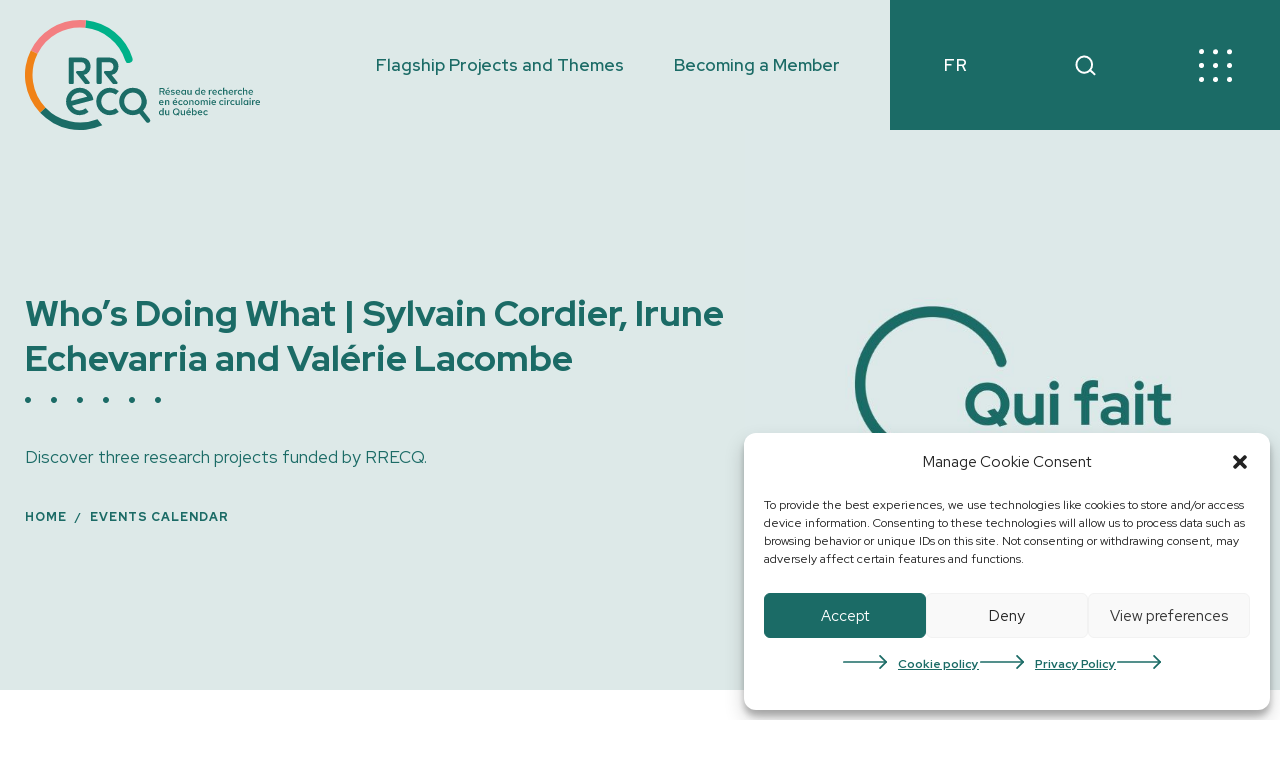

--- FILE ---
content_type: text/html; charset=UTF-8
request_url: https://rrecq.ca/en/les-evenements/calendrier-des-evenements/whos-doing-what-sylvain-cordier-irune-echevarria-and-valerie-lacombe/
body_size: 18567
content:
<!doctype html>
<html lang="en-CA">
<head>
    <!-- Google Tag Manager -->

    <script type="text/plain" data-service="google-analytics" data-category="statistics">(function (w, d, s, l, i) {
        w[l] = w[l] || [];
        w[l].push({
            'gtm.start':

            new Date().getTime(), event: 'gtm.js'
        });
        var f = d.getElementsByTagName(s)[0],

        j = d.createElement(s), dl = l != 'dataLayer' ? '&l=' + l : '';
        j.async = true;
        j.src =

        'https://www.googletagmanager.com/gtm.js?id=' + i + dl;
        f.parentNode.insertBefore(j, f);

    })(window, document, 'script', 'dataLayer', 'GTM-5F6LVWD');</script>

    <!-- End Google Tag Manager -->
    <!-- Google tag (gtag.js) -->
    <script type="text/plain" data-service="google-analytics" data-category="statistics" async data-cmplz-src="https://www.googletagmanager.com/gtag/js?id=G-5WSQ146064"></script>
    <script>
      window.dataLayer = window.dataLayer || [];
      function gtag(){dataLayer.push(arguments);}
      gtag('js', new Date());

      gtag('config', 'G-5WSQ146064');
    </script>
    <meta charset="UTF-8">
    <meta name="viewport" content="width=device-width, initial-scale=1">
    <link rel="profile" href="https://gmpg.org/xfn/11">
    <script src="https://ajax.googleapis.com/ajax/libs/jquery/1.7.1/jquery.min.js" type="text/javascript"></script>

    <meta name='robots' content='index, follow, max-image-preview:large, max-snippet:-1, max-video-preview:-1' />
	<style>img:is([sizes="auto" i], [sizes^="auto," i]) { contain-intrinsic-size: 3000px 1500px }</style>
	<link rel="alternate" href="https://rrecq.ca/les-evenements/calendrier-des-evenements/qui-fait-quoi-sylvain-cordier-irune-echevarria-et-valerie-lacombe/" hreflang="fr" />
<link rel="alternate" href="https://rrecq.ca/en/les-evenements/calendrier-des-evenements/whos-doing-what-sylvain-cordier-irune-echevarria-and-valerie-lacombe/" hreflang="en" />

	<!-- This site is optimized with the Yoast SEO plugin v26.7 - https://yoast.com/wordpress/plugins/seo/ -->
	<title>Who&#039;s Doing What | Sylvain Cordier, Irune Echevarria and Valérie Lacombe - RRECQ</title>
	<meta name="description" content="Découvrez trois projets de recherche financés par le RRECQ." />
	<link rel="canonical" href="https://rrecq.ca/en/les-evenements/calendrier-des-evenements/whos-doing-what-sylvain-cordier-irune-echevarria-and-valerie-lacombe/" />
	<meta property="og:locale" content="en_US" />
	<meta property="og:locale:alternate" content="fr_CA" />
	<meta property="og:type" content="article" />
	<meta property="og:title" content="Who&#039;s Doing What | Sylvain Cordier, Irune Echevarria and Valérie Lacombe - RRECQ" />
	<meta property="og:description" content="Découvrez trois projets de recherche financés par le RRECQ." />
	<meta property="og:url" content="https://rrecq.ca/en/les-evenements/calendrier-des-evenements/whos-doing-what-sylvain-cordier-irune-echevarria-and-valerie-lacombe/" />
	<meta property="og:site_name" content="RRECQ" />
	<meta property="article:modified_time" content="2023-11-17T13:29:49+00:00" />
	<meta property="og:image" content="https://rrecq.ca/wp-content/uploads/2023/06/qui-fait-quoi-Cordier-Echevarria-Lacombe-1024x535.png" />
	<meta name="twitter:card" content="summary_large_image" />
	<meta name="twitter:image" content="https://rrecq.ca/wp-content/uploads/2023/06/qui-fait-quoi-decembre-2023-1024x535.jpg" />
	<meta name="twitter:label1" content="Est. reading time" />
	<meta name="twitter:data1" content="1 minute" />
	<script type="application/ld+json" class="yoast-schema-graph">{"@context":"https://schema.org","@graph":[{"@type":"WebPage","@id":"https://rrecq.ca/en/les-evenements/calendrier-des-evenements/whos-doing-what-sylvain-cordier-irune-echevarria-and-valerie-lacombe/","url":"https://rrecq.ca/en/les-evenements/calendrier-des-evenements/whos-doing-what-sylvain-cordier-irune-echevarria-and-valerie-lacombe/","name":"Who's Doing What | Sylvain Cordier, Irune Echevarria and Valérie Lacombe - RRECQ","isPartOf":{"@id":"https://rrecq.ca/en/home/#website"},"primaryImageOfPage":{"@id":"https://rrecq.ca/en/les-evenements/calendrier-des-evenements/whos-doing-what-sylvain-cordier-irune-echevarria-and-valerie-lacombe/#primaryimage"},"image":{"@id":"https://rrecq.ca/en/les-evenements/calendrier-des-evenements/whos-doing-what-sylvain-cordier-irune-echevarria-and-valerie-lacombe/#primaryimage"},"thumbnailUrl":"https://rrecq.ca/wp-content/uploads/2023/06/qui-fait-quoi-Cordier-Echevarria-Lacombe.png","datePublished":"2023-11-07T23:20:18+00:00","dateModified":"2023-11-17T13:29:49+00:00","description":"Découvrez trois projets de recherche financés par le RRECQ.","breadcrumb":{"@id":"https://rrecq.ca/en/les-evenements/calendrier-des-evenements/whos-doing-what-sylvain-cordier-irune-echevarria-and-valerie-lacombe/#breadcrumb"},"inLanguage":"en-CA","potentialAction":[{"@type":"ReadAction","target":["https://rrecq.ca/en/les-evenements/calendrier-des-evenements/whos-doing-what-sylvain-cordier-irune-echevarria-and-valerie-lacombe/"]}]},{"@type":"ImageObject","inLanguage":"en-CA","@id":"https://rrecq.ca/en/les-evenements/calendrier-des-evenements/whos-doing-what-sylvain-cordier-irune-echevarria-and-valerie-lacombe/#primaryimage","url":"https://rrecq.ca/wp-content/uploads/2023/06/qui-fait-quoi-Cordier-Echevarria-Lacombe.png","contentUrl":"https://rrecq.ca/wp-content/uploads/2023/06/qui-fait-quoi-Cordier-Echevarria-Lacombe.png","width":1200,"height":627},{"@type":"BreadcrumbList","@id":"https://rrecq.ca/en/les-evenements/calendrier-des-evenements/whos-doing-what-sylvain-cordier-irune-echevarria-and-valerie-lacombe/#breadcrumb","itemListElement":[{"@type":"ListItem","position":1,"name":"Home","item":"https://rrecq.ca/en/home/"},{"@type":"ListItem","position":2,"name":"Events Calendar","item":"https://rrecq.ca/les-evenements/calendrier-des-evenements/"},{"@type":"ListItem","position":3,"name":"Who&#8217;s Doing What | Sylvain Cordier, Irune Echevarria and Valérie Lacombe"}]},{"@type":"WebSite","@id":"https://rrecq.ca/en/home/#website","url":"https://rrecq.ca/en/home/","name":"RRECQ","description":"Réseau de recherche en économie circulaire du Québec","publisher":{"@id":"https://rrecq.ca/en/home/#organization"},"potentialAction":[{"@type":"SearchAction","target":{"@type":"EntryPoint","urlTemplate":"https://rrecq.ca/en/home/?s={search_term_string}"},"query-input":{"@type":"PropertyValueSpecification","valueRequired":true,"valueName":"search_term_string"}}],"inLanguage":"en-CA"},{"@type":"Organization","@id":"https://rrecq.ca/en/home/#organization","name":"RRECQ","url":"https://rrecq.ca/en/home/","logo":{"@type":"ImageObject","inLanguage":"en-CA","@id":"https://rrecq.ca/en/home/#/schema/logo/image/","url":"https://rrecq.ca/wp-content/uploads/2022/10/rrecq-logo.png","contentUrl":"https://rrecq.ca/wp-content/uploads/2022/10/rrecq-logo.png","width":412,"height":193,"caption":"RRECQ"},"image":{"@id":"https://rrecq.ca/en/home/#/schema/logo/image/"}}]}</script>
	<!-- / Yoast SEO plugin. -->


<link rel='dns-prefetch' href='//www.google.com' />
<link rel="alternate" type="application/rss+xml" title="RRECQ &raquo; Feed" href="https://rrecq.ca/en/feed/" />
<link rel="alternate" type="application/rss+xml" title="RRECQ &raquo; Comments Feed" href="https://rrecq.ca/en/comments/feed/" />
<script>
window._wpemojiSettings = {"baseUrl":"https:\/\/s.w.org\/images\/core\/emoji\/16.0.1\/72x72\/","ext":".png","svgUrl":"https:\/\/s.w.org\/images\/core\/emoji\/16.0.1\/svg\/","svgExt":".svg","source":{"concatemoji":"https:\/\/rrecq.ca\/wp-includes\/js\/wp-emoji-release.min.js?ver=6.8.3"}};
/*! This file is auto-generated */
!function(s,n){var o,i,e;function c(e){try{var t={supportTests:e,timestamp:(new Date).valueOf()};sessionStorage.setItem(o,JSON.stringify(t))}catch(e){}}function p(e,t,n){e.clearRect(0,0,e.canvas.width,e.canvas.height),e.fillText(t,0,0);var t=new Uint32Array(e.getImageData(0,0,e.canvas.width,e.canvas.height).data),a=(e.clearRect(0,0,e.canvas.width,e.canvas.height),e.fillText(n,0,0),new Uint32Array(e.getImageData(0,0,e.canvas.width,e.canvas.height).data));return t.every(function(e,t){return e===a[t]})}function u(e,t){e.clearRect(0,0,e.canvas.width,e.canvas.height),e.fillText(t,0,0);for(var n=e.getImageData(16,16,1,1),a=0;a<n.data.length;a++)if(0!==n.data[a])return!1;return!0}function f(e,t,n,a){switch(t){case"flag":return n(e,"\ud83c\udff3\ufe0f\u200d\u26a7\ufe0f","\ud83c\udff3\ufe0f\u200b\u26a7\ufe0f")?!1:!n(e,"\ud83c\udde8\ud83c\uddf6","\ud83c\udde8\u200b\ud83c\uddf6")&&!n(e,"\ud83c\udff4\udb40\udc67\udb40\udc62\udb40\udc65\udb40\udc6e\udb40\udc67\udb40\udc7f","\ud83c\udff4\u200b\udb40\udc67\u200b\udb40\udc62\u200b\udb40\udc65\u200b\udb40\udc6e\u200b\udb40\udc67\u200b\udb40\udc7f");case"emoji":return!a(e,"\ud83e\udedf")}return!1}function g(e,t,n,a){var r="undefined"!=typeof WorkerGlobalScope&&self instanceof WorkerGlobalScope?new OffscreenCanvas(300,150):s.createElement("canvas"),o=r.getContext("2d",{willReadFrequently:!0}),i=(o.textBaseline="top",o.font="600 32px Arial",{});return e.forEach(function(e){i[e]=t(o,e,n,a)}),i}function t(e){var t=s.createElement("script");t.src=e,t.defer=!0,s.head.appendChild(t)}"undefined"!=typeof Promise&&(o="wpEmojiSettingsSupports",i=["flag","emoji"],n.supports={everything:!0,everythingExceptFlag:!0},e=new Promise(function(e){s.addEventListener("DOMContentLoaded",e,{once:!0})}),new Promise(function(t){var n=function(){try{var e=JSON.parse(sessionStorage.getItem(o));if("object"==typeof e&&"number"==typeof e.timestamp&&(new Date).valueOf()<e.timestamp+604800&&"object"==typeof e.supportTests)return e.supportTests}catch(e){}return null}();if(!n){if("undefined"!=typeof Worker&&"undefined"!=typeof OffscreenCanvas&&"undefined"!=typeof URL&&URL.createObjectURL&&"undefined"!=typeof Blob)try{var e="postMessage("+g.toString()+"("+[JSON.stringify(i),f.toString(),p.toString(),u.toString()].join(",")+"));",a=new Blob([e],{type:"text/javascript"}),r=new Worker(URL.createObjectURL(a),{name:"wpTestEmojiSupports"});return void(r.onmessage=function(e){c(n=e.data),r.terminate(),t(n)})}catch(e){}c(n=g(i,f,p,u))}t(n)}).then(function(e){for(var t in e)n.supports[t]=e[t],n.supports.everything=n.supports.everything&&n.supports[t],"flag"!==t&&(n.supports.everythingExceptFlag=n.supports.everythingExceptFlag&&n.supports[t]);n.supports.everythingExceptFlag=n.supports.everythingExceptFlag&&!n.supports.flag,n.DOMReady=!1,n.readyCallback=function(){n.DOMReady=!0}}).then(function(){return e}).then(function(){var e;n.supports.everything||(n.readyCallback(),(e=n.source||{}).concatemoji?t(e.concatemoji):e.wpemoji&&e.twemoji&&(t(e.twemoji),t(e.wpemoji)))}))}((window,document),window._wpemojiSettings);
</script>
<link rel='stylesheet' id='genesis-blocks-style-css-css' href='https://rrecq.ca/wp-content/plugins/genesis-blocks/dist/style-blocks.build.css?ver=1765167943' media='all' />
<style id='wp-emoji-styles-inline-css'>

	img.wp-smiley, img.emoji {
		display: inline !important;
		border: none !important;
		box-shadow: none !important;
		height: 1em !important;
		width: 1em !important;
		margin: 0 0.07em !important;
		vertical-align: -0.1em !important;
		background: none !important;
		padding: 0 !important;
	}
</style>
<link rel='stylesheet' id='wp-block-library-css' href='https://rrecq.ca/wp-includes/css/dist/block-library/style.min.css?ver=6.8.3' media='all' />
<style id='classic-theme-styles-inline-css'>
/*! This file is auto-generated */
.wp-block-button__link{color:#fff;background-color:#32373c;border-radius:9999px;box-shadow:none;text-decoration:none;padding:calc(.667em + 2px) calc(1.333em + 2px);font-size:1.125em}.wp-block-file__button{background:#32373c;color:#fff;text-decoration:none}
</style>
<style id='global-styles-inline-css'>
:root{--wp--preset--aspect-ratio--square: 1;--wp--preset--aspect-ratio--4-3: 4/3;--wp--preset--aspect-ratio--3-4: 3/4;--wp--preset--aspect-ratio--3-2: 3/2;--wp--preset--aspect-ratio--2-3: 2/3;--wp--preset--aspect-ratio--16-9: 16/9;--wp--preset--aspect-ratio--9-16: 9/16;--wp--preset--color--black: #000000;--wp--preset--color--cyan-bluish-gray: #abb8c3;--wp--preset--color--white: #ffffff;--wp--preset--color--pale-pink: #f78da7;--wp--preset--color--vivid-red: #cf2e2e;--wp--preset--color--luminous-vivid-orange: #ff6900;--wp--preset--color--luminous-vivid-amber: #fcb900;--wp--preset--color--light-green-cyan: #7bdcb5;--wp--preset--color--vivid-green-cyan: #00d084;--wp--preset--color--pale-cyan-blue: #8ed1fc;--wp--preset--color--vivid-cyan-blue: #0693e3;--wp--preset--color--vivid-purple: #9b51e0;--wp--preset--gradient--vivid-cyan-blue-to-vivid-purple: linear-gradient(135deg,rgba(6,147,227,1) 0%,rgb(155,81,224) 100%);--wp--preset--gradient--light-green-cyan-to-vivid-green-cyan: linear-gradient(135deg,rgb(122,220,180) 0%,rgb(0,208,130) 100%);--wp--preset--gradient--luminous-vivid-amber-to-luminous-vivid-orange: linear-gradient(135deg,rgba(252,185,0,1) 0%,rgba(255,105,0,1) 100%);--wp--preset--gradient--luminous-vivid-orange-to-vivid-red: linear-gradient(135deg,rgba(255,105,0,1) 0%,rgb(207,46,46) 100%);--wp--preset--gradient--very-light-gray-to-cyan-bluish-gray: linear-gradient(135deg,rgb(238,238,238) 0%,rgb(169,184,195) 100%);--wp--preset--gradient--cool-to-warm-spectrum: linear-gradient(135deg,rgb(74,234,220) 0%,rgb(151,120,209) 20%,rgb(207,42,186) 40%,rgb(238,44,130) 60%,rgb(251,105,98) 80%,rgb(254,248,76) 100%);--wp--preset--gradient--blush-light-purple: linear-gradient(135deg,rgb(255,206,236) 0%,rgb(152,150,240) 100%);--wp--preset--gradient--blush-bordeaux: linear-gradient(135deg,rgb(254,205,165) 0%,rgb(254,45,45) 50%,rgb(107,0,62) 100%);--wp--preset--gradient--luminous-dusk: linear-gradient(135deg,rgb(255,203,112) 0%,rgb(199,81,192) 50%,rgb(65,88,208) 100%);--wp--preset--gradient--pale-ocean: linear-gradient(135deg,rgb(255,245,203) 0%,rgb(182,227,212) 50%,rgb(51,167,181) 100%);--wp--preset--gradient--electric-grass: linear-gradient(135deg,rgb(202,248,128) 0%,rgb(113,206,126) 100%);--wp--preset--gradient--midnight: linear-gradient(135deg,rgb(2,3,129) 0%,rgb(40,116,252) 100%);--wp--preset--font-size--small: 13px;--wp--preset--font-size--medium: 20px;--wp--preset--font-size--large: 36px;--wp--preset--font-size--x-large: 42px;--wp--preset--spacing--20: 0.44rem;--wp--preset--spacing--30: 0.67rem;--wp--preset--spacing--40: 1rem;--wp--preset--spacing--50: 1.5rem;--wp--preset--spacing--60: 2.25rem;--wp--preset--spacing--70: 3.38rem;--wp--preset--spacing--80: 5.06rem;--wp--preset--shadow--natural: 6px 6px 9px rgba(0, 0, 0, 0.2);--wp--preset--shadow--deep: 12px 12px 50px rgba(0, 0, 0, 0.4);--wp--preset--shadow--sharp: 6px 6px 0px rgba(0, 0, 0, 0.2);--wp--preset--shadow--outlined: 6px 6px 0px -3px rgba(255, 255, 255, 1), 6px 6px rgba(0, 0, 0, 1);--wp--preset--shadow--crisp: 6px 6px 0px rgba(0, 0, 0, 1);}:where(.is-layout-flex){gap: 0.5em;}:where(.is-layout-grid){gap: 0.5em;}body .is-layout-flex{display: flex;}.is-layout-flex{flex-wrap: wrap;align-items: center;}.is-layout-flex > :is(*, div){margin: 0;}body .is-layout-grid{display: grid;}.is-layout-grid > :is(*, div){margin: 0;}:where(.wp-block-columns.is-layout-flex){gap: 2em;}:where(.wp-block-columns.is-layout-grid){gap: 2em;}:where(.wp-block-post-template.is-layout-flex){gap: 1.25em;}:where(.wp-block-post-template.is-layout-grid){gap: 1.25em;}.has-black-color{color: var(--wp--preset--color--black) !important;}.has-cyan-bluish-gray-color{color: var(--wp--preset--color--cyan-bluish-gray) !important;}.has-white-color{color: var(--wp--preset--color--white) !important;}.has-pale-pink-color{color: var(--wp--preset--color--pale-pink) !important;}.has-vivid-red-color{color: var(--wp--preset--color--vivid-red) !important;}.has-luminous-vivid-orange-color{color: var(--wp--preset--color--luminous-vivid-orange) !important;}.has-luminous-vivid-amber-color{color: var(--wp--preset--color--luminous-vivid-amber) !important;}.has-light-green-cyan-color{color: var(--wp--preset--color--light-green-cyan) !important;}.has-vivid-green-cyan-color{color: var(--wp--preset--color--vivid-green-cyan) !important;}.has-pale-cyan-blue-color{color: var(--wp--preset--color--pale-cyan-blue) !important;}.has-vivid-cyan-blue-color{color: var(--wp--preset--color--vivid-cyan-blue) !important;}.has-vivid-purple-color{color: var(--wp--preset--color--vivid-purple) !important;}.has-black-background-color{background-color: var(--wp--preset--color--black) !important;}.has-cyan-bluish-gray-background-color{background-color: var(--wp--preset--color--cyan-bluish-gray) !important;}.has-white-background-color{background-color: var(--wp--preset--color--white) !important;}.has-pale-pink-background-color{background-color: var(--wp--preset--color--pale-pink) !important;}.has-vivid-red-background-color{background-color: var(--wp--preset--color--vivid-red) !important;}.has-luminous-vivid-orange-background-color{background-color: var(--wp--preset--color--luminous-vivid-orange) !important;}.has-luminous-vivid-amber-background-color{background-color: var(--wp--preset--color--luminous-vivid-amber) !important;}.has-light-green-cyan-background-color{background-color: var(--wp--preset--color--light-green-cyan) !important;}.has-vivid-green-cyan-background-color{background-color: var(--wp--preset--color--vivid-green-cyan) !important;}.has-pale-cyan-blue-background-color{background-color: var(--wp--preset--color--pale-cyan-blue) !important;}.has-vivid-cyan-blue-background-color{background-color: var(--wp--preset--color--vivid-cyan-blue) !important;}.has-vivid-purple-background-color{background-color: var(--wp--preset--color--vivid-purple) !important;}.has-black-border-color{border-color: var(--wp--preset--color--black) !important;}.has-cyan-bluish-gray-border-color{border-color: var(--wp--preset--color--cyan-bluish-gray) !important;}.has-white-border-color{border-color: var(--wp--preset--color--white) !important;}.has-pale-pink-border-color{border-color: var(--wp--preset--color--pale-pink) !important;}.has-vivid-red-border-color{border-color: var(--wp--preset--color--vivid-red) !important;}.has-luminous-vivid-orange-border-color{border-color: var(--wp--preset--color--luminous-vivid-orange) !important;}.has-luminous-vivid-amber-border-color{border-color: var(--wp--preset--color--luminous-vivid-amber) !important;}.has-light-green-cyan-border-color{border-color: var(--wp--preset--color--light-green-cyan) !important;}.has-vivid-green-cyan-border-color{border-color: var(--wp--preset--color--vivid-green-cyan) !important;}.has-pale-cyan-blue-border-color{border-color: var(--wp--preset--color--pale-cyan-blue) !important;}.has-vivid-cyan-blue-border-color{border-color: var(--wp--preset--color--vivid-cyan-blue) !important;}.has-vivid-purple-border-color{border-color: var(--wp--preset--color--vivid-purple) !important;}.has-vivid-cyan-blue-to-vivid-purple-gradient-background{background: var(--wp--preset--gradient--vivid-cyan-blue-to-vivid-purple) !important;}.has-light-green-cyan-to-vivid-green-cyan-gradient-background{background: var(--wp--preset--gradient--light-green-cyan-to-vivid-green-cyan) !important;}.has-luminous-vivid-amber-to-luminous-vivid-orange-gradient-background{background: var(--wp--preset--gradient--luminous-vivid-amber-to-luminous-vivid-orange) !important;}.has-luminous-vivid-orange-to-vivid-red-gradient-background{background: var(--wp--preset--gradient--luminous-vivid-orange-to-vivid-red) !important;}.has-very-light-gray-to-cyan-bluish-gray-gradient-background{background: var(--wp--preset--gradient--very-light-gray-to-cyan-bluish-gray) !important;}.has-cool-to-warm-spectrum-gradient-background{background: var(--wp--preset--gradient--cool-to-warm-spectrum) !important;}.has-blush-light-purple-gradient-background{background: var(--wp--preset--gradient--blush-light-purple) !important;}.has-blush-bordeaux-gradient-background{background: var(--wp--preset--gradient--blush-bordeaux) !important;}.has-luminous-dusk-gradient-background{background: var(--wp--preset--gradient--luminous-dusk) !important;}.has-pale-ocean-gradient-background{background: var(--wp--preset--gradient--pale-ocean) !important;}.has-electric-grass-gradient-background{background: var(--wp--preset--gradient--electric-grass) !important;}.has-midnight-gradient-background{background: var(--wp--preset--gradient--midnight) !important;}.has-small-font-size{font-size: var(--wp--preset--font-size--small) !important;}.has-medium-font-size{font-size: var(--wp--preset--font-size--medium) !important;}.has-large-font-size{font-size: var(--wp--preset--font-size--large) !important;}.has-x-large-font-size{font-size: var(--wp--preset--font-size--x-large) !important;}
:where(.wp-block-post-template.is-layout-flex){gap: 1.25em;}:where(.wp-block-post-template.is-layout-grid){gap: 1.25em;}
:where(.wp-block-columns.is-layout-flex){gap: 2em;}:where(.wp-block-columns.is-layout-grid){gap: 2em;}
:root :where(.wp-block-pullquote){font-size: 1.5em;line-height: 1.6;}
</style>
<link rel='stylesheet' id='cmplz-general-css' href='https://rrecq.ca/wp-content/plugins/complianz-gdpr-premium/assets/css/cookieblocker.min.css?ver=1762143100' media='all' />
<link rel='stylesheet' id='atypic-vanilla-style-css' href='https://rrecq.ca/wp-content/themes/atypic-vanilla/style.css?ver=1.0.0' media='all' />
<link rel='stylesheet' id='atypic-vanilla-default-css' href='https://rrecq.ca/wp-content/themes/atypic-vanilla/assets/css/default.css?ver=6.8.3' media='all' />
<link rel='stylesheet' id='atypic-vanilla-gravity-css' href='https://rrecq.ca/wp-content/themes/atypic-vanilla/assets/css/gravity.css?ver=6.8.3' media='all' />
<link rel='stylesheet' id='atypic-vanilla-site-css' href='https://rrecq.ca/wp-content/themes/atypic-vanilla/assets/css/site.css?ver=6.8.3' media='all' />
<link rel='stylesheet' id='atypic-vanilla-blocks-css' href='https://rrecq.ca/wp-content/themes/atypic-vanilla/assets/css/blocks.css?ver=6.8.3' media='all' />
<link rel='stylesheet' id='atypic-vanilla-menu-css' href='https://rrecq.ca/wp-content/themes/atypic-vanilla/assets/css/menu.css?ver=6.8.3' media='all' />
<link rel='stylesheet' id='atypic-vanilla-responsive-css' href='https://rrecq.ca/wp-content/themes/atypic-vanilla/assets/css/responsive.css?ver=6.8.3' media='all' />
<link rel='stylesheet' id='atypic-vanilla-aos-css' href='https://rrecq.ca/wp-content/themes/atypic-vanilla/assets/aos/aos-master/dist/aos.css?ver=6.8.3' media='all' />
<style id='kadence-blocks-global-variables-inline-css'>
:root {--global-kb-font-size-sm:clamp(0.8rem, 0.73rem + 0.217vw, 0.9rem);--global-kb-font-size-md:clamp(1.1rem, 0.995rem + 0.326vw, 1.25rem);--global-kb-font-size-lg:clamp(1.75rem, 1.576rem + 0.543vw, 2rem);--global-kb-font-size-xl:clamp(2.25rem, 1.728rem + 1.63vw, 3rem);--global-kb-font-size-xxl:clamp(2.5rem, 1.456rem + 3.26vw, 4rem);--global-kb-font-size-xxxl:clamp(2.75rem, 0.489rem + 7.065vw, 6rem);}:root {--global-palette1: #3182CE;--global-palette2: #2B6CB0;--global-palette3: #1A202C;--global-palette4: #2D3748;--global-palette5: #4A5568;--global-palette6: #718096;--global-palette7: #EDF2F7;--global-palette8: #F7FAFC;--global-palette9: #ffffff;}
</style>
<script src="https://rrecq.ca/wp-content/plugins/google-analytics-for-wordpress/assets/js/frontend-gtag.min.js?ver=9.11.1" id="monsterinsights-frontend-script-js" async data-wp-strategy="async"></script>
<script data-cfasync="false" data-wpfc-render="false" id='monsterinsights-frontend-script-js-extra'>var monsterinsights_frontend = {"js_events_tracking":"true","download_extensions":"doc,pdf,ppt,zip,xls,docx,pptx,xlsx","inbound_paths":"[{\"path\":\"\\\/go\\\/\",\"label\":\"affiliate\"},{\"path\":\"\\\/recommend\\\/\",\"label\":\"affiliate\"}]","home_url":"https:\/\/rrecq.ca","hash_tracking":"false","v4_id":"G-5WSQ146064"};</script>
<script src="https://rrecq.ca/wp-content/themes/atypic-vanilla/assets/js/site.js?ver=6.8.3" id="site-js"></script>
<script src="https://rrecq.ca/wp-content/themes/atypic-vanilla/assets/aos/aos-master/dist/aos.js?ver=6.8.3" id="aos-js"></script>
<link rel="https://api.w.org/" href="https://rrecq.ca/wp-json/" /><link rel="alternate" title="JSON" type="application/json" href="https://rrecq.ca/wp-json/wp/v2/events/3142" /><link rel="EditURI" type="application/rsd+xml" title="RSD" href="https://rrecq.ca/xmlrpc.php?rsd" />
<link rel='shortlink' href='https://rrecq.ca/?p=3142' />
<link rel="alternate" title="oEmbed (JSON)" type="application/json+oembed" href="https://rrecq.ca/wp-json/oembed/1.0/embed?url=https%3A%2F%2Frrecq.ca%2Fen%2Fles-evenements%2Fcalendrier-des-evenements%2Fwhos-doing-what-sylvain-cordier-irune-echevarria-and-valerie-lacombe%2F" />
<link rel="alternate" title="oEmbed (XML)" type="text/xml+oembed" href="https://rrecq.ca/wp-json/oembed/1.0/embed?url=https%3A%2F%2Frrecq.ca%2Fen%2Fles-evenements%2Fcalendrier-des-evenements%2Fwhos-doing-what-sylvain-cordier-irune-echevarria-and-valerie-lacombe%2F&#038;format=xml" />
			<style>.cmplz-hidden {
					display: none !important;
				}</style><link rel="icon" href="https://rrecq.ca/wp-content/uploads/2022/10/cropped-rrecq-favicon-32x32.png" sizes="32x32" />
<link rel="icon" href="https://rrecq.ca/wp-content/uploads/2022/10/cropped-rrecq-favicon-192x192.png" sizes="192x192" />
<link rel="apple-touch-icon" href="https://rrecq.ca/wp-content/uploads/2022/10/cropped-rrecq-favicon-180x180.png" />
<meta name="msapplication-TileImage" content="https://rrecq.ca/wp-content/uploads/2022/10/cropped-rrecq-favicon-270x270.png" />
		<style id="wp-custom-css">
			.gform_footer_disclamer{
  display:block;
  width:100%;
  padding-top:30px;
  padding-bottom:30px;
  font-size:0.8em;
  line-height:1em;
}
 
.gform_footer_disclamer a{
  text-decoration:underline;
  font-weight:bold;
}

.airtable-embed {
	min-height: 700px !important;
	min-width: 1000px !important;
}


.notion-embed {
	min-height: 700px !important;
	min-width: 1000px !important;
}


body .gb-block-accordion details{
    flex-direction: column;
}

.video-container iframe {
    width: 100% !important;
    height: auto !important;
    max-width: 800px;
}

/*tags personnalisés pour les pages de valorisation*/
.label-wrapper {
  display: flex;
  flex-wrap: wrap;
  column-gap: 6px;
  row-gap: 2px;
  align-items: flex-start;
  font-size: 13px;
}

.label-wrapper * {
  margin: 2px !important;
  padding: 2 !important;
  line-height: 1 !important;
}

.custom-su-label {
  display: block; /* ← change de inline-block à block */
  font-size: 13px !important;
  font-weight: 700;
  color: #fff !important;
  text-align: center;
  white-space: nowrap;
  border-radius: 0.25em;
  text-decoration: none;
  padding: 2px 6px;
  margin: 0px !important;  /* ← Élimine toute marge */
  line-height: 1.2 !important;
}


/* Couleurs */
.custom-su-label.vert { background-color: #01b18a; }
.custom-su-label.rose { background-color: #f37f80; }
.custom-su-label.orange { background-color: #f18217; }
.custom-su-label.vertfonce { background-color: #1b6c66; }

.custom-su-label:hover {
  opacity: 0.85;
}

.custom-su-label {
  line-height: normal; /* parfois plus fluide que 2 ou 1 */
  vertical-align: baseline; /* ou top */
}



/*tableau personnalisé*/

.custom-table {
  table-layout: auto;
  width: 100%;
	margin: 0 auto;  /*CENTRAGE horizontal */
  border-collapse: separate;
  border-spacing: 0;
  border-radius: 12px;
  overflow: hidden;
  color: #1b6c66;
}

.custom-table td {
  padding: 12px;
  border: none;
}

.custom-table tr:nth-child(even) {
  background-color: #D2E1E0;
}

.custom-table tr:nth-child(odd) {
  background-color: #FAFAFA;
}

/* coins arrondis */
.custom-table tr:first-child td:first-child {
  border-top-left-radius: 12px;
}
.custom-table tr:first-child td:last-child {
  border-top-right-radius: 12px;
}
.custom-table tr:last-child td:first-child {
  border-bottom-left-radius: 12px;
}
.custom-table tr:last-child td:last-child {
  border-bottom-right-radius: 12px;
}

/* scroll horizontal sur mobile */
.custom-table {
  display: block;
  overflow-x: auto;
  -webkit-overflow-scrolling: touch;
}


.wp-block-table.has-fixed-layout.custom-table {
  table-layout: auto !important;
  width: auto !important;
  max-width: 100% !important;
  border-collapse: separate !important;
  border-spacing: 0 !important;
  border-radius: 12px;
  overflow: hidden;
  color: #01b18a;
  display: block;
  overflow-x: auto;
  -webkit-overflow-scrolling: touch;
}

.wp-block-table.has-fixed-layout.custom-table td {
  padding: 12px;
  border: none;
}

.wp-block-table.has-fixed-layout.custom-table tr:nth-child(even) {
  background-color: #D2E1E0;
}

.wp-block-table.has-fixed-layout.custom-table tr:nth-child(odd) {
  background-color: #ffffff;
}

/* coins arrondis */
.wp-block-table.has-fixed-layout.custom-table tr:first-child td:first-child {
  border-top-left-radius: 12px;
}
.wp-block-table.has-fixed-layout.custom-table tr:first-child td:last-child {
  border-top-right-radius: 12px;
}
.wp-block-table.has-fixed-layout.custom-table tr:last-child td:first-child {
  border-bottom-left-radius: 12px;
}
.wp-block-table.has-fixed-layout.custom-table tr:last-child td:last-child {
  border-bottom-right-radius: 12px;
}
		</style>
		</head>

<body data-cmplz=1 class="wp-singular events-template-default single single-events postid-3142 wp-custom-logo wp-theme-atypic-vanilla no-sidebar">
    <!-- Google Tag Manager (noscript) -->

    <noscript>
        <div class="cmplz-placeholder-parent"><iframe data-placeholder-image="https://rrecq.ca/wp-content/plugins/complianz-gdpr-premium/assets/images/placeholders/default-minimal.jpg" data-category="statistics" data-service="google-analytics" class="cmplz-placeholder-element cmplz-iframe cmplz-iframe-styles cmplz-no-video " data-cmplz-target="src" data-src-cmplz="https://www.googletagmanager.com/ns.html?id=GTM-5F6LVWD"  src="about:blank" 

        height="0" width="0" style="display:none;visibility:hidden"></iframe></div>
    </noscript>

    <!-- End Google Tag Manager (noscript) -->
        <div id="page" class="site ">
       

        <div class="nav-overlay">
            <div class="overlay-inner">
                <div class="nav-top">
                    <div class="wrapper clear">
                        <div class="menu-primary-en-container"><ul id="primary" class="menu"><li id="menu-item-1331" class="menu-item menu-item-type-post_type menu-item-object-page menu-item-has-children menu-item-1331"><a href="https://rrecq.ca/en/the-circular-economy/">The circular economy</a>
<ul class="sub-menu">
	<li id="menu-item-1330" class="menu-item menu-item-type-post_type menu-item-object-page menu-item-1330"><a href="https://rrecq.ca/en/the-circular-economy/the-circular-economy-in-short/">The Circular Economy in Short</a></li>
	<li id="menu-item-1332" class="menu-item menu-item-type-post_type menu-item-object-page menu-item-1332"><a href="https://rrecq.ca/en/the-circular-economy/spheres-of-application/">Spheres of application</a></li>
	<li id="menu-item-1334" class="menu-item menu-item-type-post_type menu-item-object-page menu-item-1334"><a href="https://rrecq.ca/en/the-circular-economy/open-online-course/">Open Online Course</a></li>
</ul>
</li>
<li id="menu-item-1335" class="menu-item menu-item-type-post_type menu-item-object-page menu-item-has-children menu-item-1335"><a href="https://rrecq.ca/en/events/">Events</a>
<ul class="sub-menu">
	<li id="menu-item-1336" class="menu-item menu-item-type-post_type menu-item-object-page menu-item-1336"><a href="https://rrecq.ca/en/events/events-calendar/">Events Calendar</a></li>
	<li id="menu-item-2911" class="menu-item menu-item-type-post_type menu-item-object-page menu-item-2911"><a href="https://rrecq.ca/en/events/past-events/">Past Events</a></li>
</ul>
</li>
<li id="menu-item-1337" class="menu-item menu-item-type-post_type menu-item-object-page menu-item-has-children menu-item-1337"><a href="https://rrecq.ca/en/members/">Members</a>
<ul class="sub-menu">
	<li id="menu-item-1338" class="menu-item menu-item-type-post_type menu-item-object-page menu-item-1338"><a href="https://rrecq.ca/en/members/membership-directory/">Membership Directory</a></li>
	<li id="menu-item-4317" class="menu-item menu-item-type-post_type menu-item-object-page menu-item-4317"><a href="https://rrecq.ca/en/members/student-membership/">Student Membership</a></li>
	<li id="menu-item-3193" class="menu-item menu-item-type-post_type menu-item-object-page menu-item-3193"><a href="https://rrecq.ca/en/members/type-of-membership/">Type of membership</a></li>
</ul>
</li>
<li id="menu-item-1339" class="menu-item menu-item-type-post_type menu-item-object-page menu-item-has-children menu-item-1339"><a href="https://rrecq.ca/en/the-network/">The Network</a>
<ul class="sub-menu">
	<li id="menu-item-1340" class="menu-item menu-item-type-post_type menu-item-object-page menu-item-1340"><a href="https://rrecq.ca/en/the-network/about-us/">About us</a></li>
	<li id="menu-item-1341" class="menu-item menu-item-type-post_type menu-item-object-page menu-item-1341"><a href="https://rrecq.ca/en/the-network/team/">Team</a></li>
	<li id="menu-item-1342" class="menu-item menu-item-type-post_type menu-item-object-page menu-item-1342"><a href="https://rrecq.ca/en/the-network/governance/">Governance</a></li>
	<li id="menu-item-1343" class="menu-item menu-item-type-post_type menu-item-object-page menu-item-1343"><a href="https://rrecq.ca/en/the-network/equity-diversity-and-inclusion/">Equity, Diversity and Inclusion</a></li>
	<li id="menu-item-1346" class="menu-item menu-item-type-post_type menu-item-object-page menu-item-1346"><a href="https://rrecq.ca/en/the-network/partners/">Partners</a></li>
	<li id="menu-item-2525" class="menu-item menu-item-type-post_type menu-item-object-page menu-item-2525"><a href="https://rrecq.ca/en/the-network/publications/">Publications</a></li>
</ul>
</li>
<li id="menu-item-1347" class="menu-item menu-item-type-post_type menu-item-object-page menu-item-has-children menu-item-1347"><a href="https://rrecq.ca/en/research/">Research</a>
<ul class="sub-menu">
	<li id="menu-item-1765" class="menu-item menu-item-type-post_type menu-item-object-page menu-item-1765"><a href="https://rrecq.ca/en/research/research-axes/">Research Axes</a></li>
	<li id="menu-item-1350" class="menu-item menu-item-type-post_type menu-item-object-page menu-item-1350"><a href="https://rrecq.ca/en/research/call-for-projects-and-grants/">Call for Projects and Scholarships</a></li>
	<li id="menu-item-5754" class="menu-item menu-item-type-post_type menu-item-object-page menu-item-5754"><a href="https://rrecq.ca/en/living-labs/">Living Labs</a></li>
	<li id="menu-item-2422" class="menu-item menu-item-type-post_type menu-item-object-page menu-item-2422"><a href="https://rrecq.ca/en/research/flagship-projects-and-themes/">Flagship Projects and Themes</a></li>
	<li id="menu-item-1349" class="menu-item menu-item-type-post_type menu-item-object-page menu-item-1349"><a href="https://rrecq.ca/en/research/funded-research-projects/">Funded Research Projects</a></li>
</ul>
</li>
<li id="menu-item-1351" class="secondaire hide menu-item menu-item-type-custom menu-item-object-custom menu-item-has-children menu-item-1351"><a href="#">Secondaire</a>
<ul class="sub-menu">
	<li id="menu-item-1352" class="reseau cta-menu menu-item menu-item-type-post_type menu-item-object-page menu-item-1352"><a href="https://rrecq.ca/en/collaborate-with-the-network/">Collaborate with the Network</a></li>
	<li id="menu-item-1353" class="membre cta-menu menu-item menu-item-type-post_type menu-item-object-page menu-item-1353"><a href="https://rrecq.ca/en/becoming-a-member/">Becoming a Member</a></li>
	<li id="menu-item-1603" class="menu-item menu-item-type-post_type menu-item-object-page menu-item-1603"><a href="https://rrecq.ca/en/medias/">Medias</a></li>
	<li id="menu-item-1578" class="menu-item menu-item-type-post_type menu-item-object-page menu-item-1578"><a href="https://rrecq.ca/en/careers/">Careers</a></li>
	<li id="menu-item-1357" class="menu-item menu-item-type-post_type menu-item-object-page menu-item-1357"><a href="https://rrecq.ca/en/contact-us/">Contact Us</a></li>
	<li id="menu-item-1882" class="menu-item menu-item-type-post_type menu-item-object-page menu-item-1882"><a href="https://rrecq.ca/en/newsletter/">Newsletter</a></li>
	<li id="menu-item-1358-fr" class="lang-item lang-item-2 lang-item-fr lang-item-first menu-item menu-item-type-custom menu-item-object-custom menu-item-1358-fr"><a href="https://rrecq.ca/les-evenements/calendrier-des-evenements/qui-fait-quoi-sylvain-cordier-irune-echevarria-et-valerie-lacombe/" hreflang="fr-CA" lang="fr-CA">Français</a></li>
</ul>
</li>
</ul></div>                    </div>
                </div>
                <div class="nav-bot">
                    <div class="wrapper clear">
                        <form role="search" method="get" class="search-form" action="https://rrecq.ca/en/">
				<label>
					<span class="screen-reader-text">Search for:</span>
					<input type="search" class="search-field" placeholder="Search &hellip;" value="" name="s" />
				</label>
				<input type="submit" class="search-submit" value="Search" />
			</form>                        <div class="menu-reseaux-sociaux-en-container"><ul id="social" class="menu"><li id="menu-item-1371" class="linkedin menu-item menu-item-type-custom menu-item-object-custom menu-item-1371"><a target="_blank" href="https://www.linkedin.com/company/rrecq/">Linkedin</a></li>
</ul></div>                    </div>
                </div>
            </div>
        </div>

        <div class="search-overlay">
            <div class="overlay-inner">
                <div class="wrapper clear">
                    <form role="search" method="get" class="search-form" action="https://rrecq.ca/en/">
				<label>
					<span class="screen-reader-text">Search for:</span>
					<input type="search" class="search-field" placeholder="Search &hellip;" value="" name="s" />
				</label>
				<input type="submit" class="search-submit" value="Search" />
			</form>                </div>
            </div>
        </div>


        <div id="nav">
            <div class="menu-secondary-en-container"><ul id="secondary" class="menu"><li id="menu-item-2423" class="menu-item menu-item-type-post_type menu-item-object-page menu-item-2423"><a href="https://rrecq.ca/en/research/flagship-projects-and-themes/">Flagship Projects and Themes</a></li>
<li id="menu-item-1373" class="menu-item menu-item-type-post_type menu-item-object-page menu-item-1373"><a href="https://rrecq.ca/en/becoming-a-member/">Becoming a Member</a></li>
</ul></div>            <div>
                <div class="langage">
                    <ul>	<li class="lang-item lang-item-2 lang-item-fr lang-item-first"><a lang="fr-CA" hreflang="fr-CA" href="https://rrecq.ca/les-evenements/calendrier-des-evenements/qui-fait-quoi-sylvain-cordier-irune-echevarria-et-valerie-lacombe/">Français</a></li>
</ul>
                </div>
                <div class="nav-search">
                    <div id="icon">
                    </div>
                </div>
                <div class="menu">
                    <div id="hamburger">
                    </div>
                </div>
            </div>
        </div>

        <header id="header" class="clear">
            <div class="wrapper clear">
                <div class="logo clear">
                                    <a href="/en/">
                    <img src="/wp-content/themes/atypic-vanilla/assets/imgs/svgs/logo-rrecq.svg" alt="The Québec Circular Economy Research Network (RRECQ)"> 
                </a>  
                    </div>
    </div>
</header>

           
      
         <main id="primary" class="site-main">
        <section id="head"
                 class="clear single-event with-image head-single bg-green">
            <div class="wrapper clear">
                <div class="content clear">
                    <div class="wrap spacing" data-aos="fade-right" data-aos-delay="">
                        <h1 class="h2-title">Who&#8217;s Doing What | Sylvain Cordier, Irune Echevarria and Valérie Lacombe</h1>
                                                    <p class="head-description">
                                Discover three research projects funded by RRECQ.                            </p>
                                                <div class="breadcrumb"><div class="wrapper clear"><span><span><a href="https://rrecq.ca/en/home/">Home</a></span>  <span><a href="https://rrecq.ca/les-evenements/calendrier-des-evenements/">Events Calendar</a></span>  <span class="breadcrumb_last" aria-current="page">Who&#8217;s Doing What | Sylvain Cordier, Irune Echevarria and Valérie Lacombe</span></span></div></div>                    </div>
                </div>
                                    <div class="img" data-aos="fade-left" data-aos-delay="300" style="background-image:url(https://rrecq.ca/wp-content/uploads/2023/06/qui-fait-quoi-800x800-1.jpg)"></div>
                                
            </div>
            <div class="info-events">
                <div class="wrapper clear">
                    <div class="container clear">

                        <div class="info-left">
                            <div class="start">
                                <span>Start</span>
                                <span>                                    <div>December 14, 2023</div></span>
                            </div>
                            <div class="end">
                                <span>Time</span>
                                <span>                                    <div>11:30 to 12:45</div>
                                </span>
                            </div>
                              
                            <div class="where">
                                <span>Location</span>
                                <span>Online</span>
                            </div>
                                                    </div>
                          
                        <div class="info-right">
                            <a class="cta cta-full bg-pink" href="https://etsmtl.zoom.us/meeting/register/tZYqcOmsqT0iG9BJwrm5b7vwlJ7YBngRUYPI" target="_blank">Registration</a>
                        </div>
                                            </div>
                </div>
            </div>
        </section>


        <div class="wrapper main-wrapper spacing clear">
            <div class="container main-container clear">
                
<p>During this webinar, we will have the opportunity to discover the results of three projects funded by the RRECQ. Please note that the presentation will be in French.</p>



<div style="height:70px" aria-hidden="true" class="wp-block-spacer"></div>



<h3 class="wp-block-heading">Lifecycle analysis of the functionality economy model</h3>



<p>Sylvain Cordier will present the research results of his project entitled &#8220;Modeling the life-cycle environmental impacts of emerging economic models: the case of the economy of functionality&#8221;, conducted in collaboration with Ben Amor and Léontine du Réau.</p>



<div style="height:30px" aria-hidden="true" class="wp-block-spacer"></div>



<h3 class="wp-block-heading">Geopolitical risks related to Canadian supplies of minerals essential for batteries</h3>



<p>Irune Echevarria will present the research results of her project entitled &#8220;Avenues for advancing a regional circular strategy for the lithium-ion battery supply chain in North America&#8221;, carried out under the supervision of Sophie Bernard.</p>



<div style="height:30px" aria-hidden="true" class="wp-block-spacer"></div>



<h3 class="wp-block-heading">Understand the expectations and needs of local players in a region&#8217;s circular transition</h3>



<p>Valérie Lacombe will present the research results of her project entitled &#8220;Co-constructing a local understanding of the circular economy: imaginary, evaluation and governance in Saint-Hyacinthe&#8221;, conducted in collaboration with Hiên Pham, Juste Rajaonson and Fabien Kerambrun.</p>



<div style="height:70px" aria-hidden="true" class="wp-block-spacer"></div>



<h2 class="wp-block-heading">About the speakers</h2>


 

 

    </div>
</div>




<div id="block-cards" class="clear">
    <div class="wrapper">
        <div id="grid">
              
                   
                    <div class="row row-3 ">
                        <div class="wrap bg-aqua" data-aos="fade-up" >   
                             
                                <div class="img photo" style="background-image:url(https://rrecq.ca/wp-content/uploads/2023/06/Sylvain_Cordier-scaled-e1697555472182.jpg)"></div> 
                                                        <div class="content">
                                <div class="content-wrap spacing">
                                    <h4>Sylvain Cordier</h4>
<p>After graduating in mechanical and energy engineering in France, Sylvain Cordier trained in life cycle assessment (LCA) and environmental management. He then completed his doctorate in civil engineering at LIRIDE, Université de Sherbrooke. His thesis dealt with the modeling of a consequential dynamic LCA of the growing use of wood in non-residential construction.</p>
                                </div>
                            </div>
                            
                                 
                        </div>
                    </div> 
                   
                    <div class="row row-3 ">
                        <div class="wrap bg-yellow" data-aos="fade-up" >   
                             
                                <div class="img photo" style="background-image:url(https://rrecq.ca/wp-content/uploads/2023/06/Irune_Echevarria-e1697557331452.png)"></div> 
                                                        <div class="content">
                                <div class="content-wrap spacing">
                                    <h4>Irune Echevarria</h4>
<p>Irune is a recent graduate of Polytechnique Montréal, where she obtained a Master&#8217;s degree in Industrial Engineering. Her research focused on studying the geopolitical risk of critical mineral supply chains from a Canadian perspective. With a background in sustainability management and international relations, Irune has integrated economics, environmental adaptation and international trade into her analysis. She is about to continue this research as part of her PhD on the same subject.</p>
                                </div>
                            </div>
                            
                                 
                        </div>
                    </div> 
                   
                    <div class="row row-3 ">
                        <div class="wrap bg-green" data-aos="fade-up" >   
                             
                                <div class="img photo" style="background-image:url(https://rrecq.ca/wp-content/uploads/2023/06/Valerie_Lacombe-e1697557306247.jpg)"></div> 
                                                        <div class="content">
                                <div class="content-wrap spacing">
                                    <h4><strong>Valérie Lacombe</strong></h4>
<p>Valérie Lacombe is a doctoral candidate in environmental sciences at UQAM, under the co-direction of professors Hiên Pham and Juste Rajaonson. Her academic background includes a master&#8217;s degree in environmental management from the Université de Sherbrooke, which laid the foundations for her current expertise. Valérie is working on an innovative thesis that explores the circularity potential of Canadian cities and regions through a unique perspective centered on the urban food system. Her work examines the strategies, mechanisms and discourses that shape the urban food system, with a particular focus on the concept of rational utopia in relation to the multi-level perspective.</p>
                                </div>
                            </div>
                            
                                 
                        </div>
                    </div> 
                  
              
        </div> 
    </div>
</div>
 

<div class="wrapper spacing clear">
    <div class="container clear">


<div style="height:70px" aria-hidden="true" class="wp-block-spacer"></div>
            </div>
        </div>
    </main><!-- #main -->


<div id="partenaire">
    <div class="wrapper">
        <div class="left">
            The RRECQ is supported by the Fonds de recherche du Québec.        </div> 
        <div class="dots"></div>
        <div class="right">
            <img src="/wp-content/themes/atypic-vanilla/assets/imgs/FRQ_diapo_couleur.png" alt="Fonds de recherche - Québec">
        </div>
    </div>
</div>

<footer class="clear">
    <div class="footer-top">
        <div class="wrapper clear">
            <div class="logo">
                            <a href="/en/">
                    <img src="/wp-content/themes/atypic-vanilla/assets/imgs/svgs/logo-rrecq.svg" alt="The Québec Circular Economy Research Network (RRECQ)"> 
                </a>  
            

            </div>
        <div class="menu">
            <div class="menu-footer-en-container"><ul id="footer" class="menu"><li id="menu-item-1359" class="menu-item menu-item-type-post_type menu-item-object-page menu-item-1359"><a href="https://rrecq.ca/en/the-circular-economy/">The circular economy</a></li>
<li id="menu-item-1360" class="menu-item menu-item-type-post_type menu-item-object-page menu-item-1360"><a href="https://rrecq.ca/en/events/">Events</a></li>
<li id="menu-item-1361" class="menu-item menu-item-type-post_type menu-item-object-page menu-item-1361"><a href="https://rrecq.ca/en/members/">Members</a></li>
<li id="menu-item-1362" class="menu-item menu-item-type-post_type menu-item-object-page menu-item-1362"><a href="https://rrecq.ca/en/the-network/">The Network</a></li>
<li id="menu-item-1363" class="menu-item menu-item-type-post_type menu-item-object-page menu-item-1363"><a href="https://rrecq.ca/en/research/">Research</a></li>
<li id="menu-item-1364" class="menu-item menu-item-type-post_type menu-item-object-page menu-item-1364"><a href="https://rrecq.ca/en/medias/">Medias</a></li>
<li id="menu-item-1884" class="menu-item menu-item-type-taxonomy menu-item-object-category menu-item-1884"><a href="https://rrecq.ca/en/news/">News</a></li>
<li id="menu-item-1883" class="menu-item menu-item-type-post_type menu-item-object-page menu-item-1883"><a href="https://rrecq.ca/en/newsletter/">Newsletter</a></li>
<li id="menu-item-1367" class="menu-item menu-item-type-post_type menu-item-object-page menu-item-1367"><a href="https://rrecq.ca/en/contact-us/">Contact Us</a></li>
<li id="menu-item-1368-fr" class="lang-item lang-item-2 lang-item-fr lang-item-first menu-item menu-item-type-custom menu-item-object-custom menu-item-1368-fr"><a href="https://rrecq.ca/les-evenements/calendrier-des-evenements/qui-fait-quoi-sylvain-cordier-irune-echevarria-et-valerie-lacombe/" hreflang="fr-CA" lang="fr-CA">Français</a></li>
</ul></div> 
        </div>
        <div class="ctas">
            <div class="menu-secondary-en-container"><ul id="secondary" class="menu"><li class="menu-item menu-item-type-post_type menu-item-object-page menu-item-2423"><a href="https://rrecq.ca/en/research/flagship-projects-and-themes/">Flagship Projects and Themes</a></li>
<li class="menu-item menu-item-type-post_type menu-item-object-page menu-item-1373"><a href="https://rrecq.ca/en/becoming-a-member/">Becoming a Member</a></li>
</ul></div> 
        </div>
        <div class="infolettre">
            <div class="title">Subscribe to our Newsletter</div>



            <div id="mc_embed_signup">
                <form action="https://rrecq.us14.list-manage.com/subscribe/post?u=24e30f3a1cdb2ca3a2d511e20&amp;id=bf230a8b29&amp;f_id=00a6a3e0f0" method="post" id="mc-embedded-subscribe-form" name="mc-embedded-subscribe-form" class="validate" target="_blank" novalidate>
                    <div id="mc_embed_signup_scroll">

                        <div class="mc-field-group">
                            <label for="mce-EMAIL">Email<span class="asterisk">*</span>
                            </label>
                            <input type="email" value="" name="EMAIL" class="required email" id="mce-EMAIL" required>

                        </div>
                        <div id="mce-responses" class="clear">
                            <div class="response" id="mce-error-response" style="display:none"></div>
                            <div class="response" id="mce-success-response" style="display:none"></div>
                        </div>    <!-- real people should not fill this in and expect good things - do not remove this or risk form bot signups-->
                        <div style="position: absolute; left: -5000px;" aria-hidden="true"><input type="text" name="b_24e30f3a1cdb2ca3a2d511e20_bf230a8b29" tabindex="-1" value=""></div>
                        <div class="clear"><input type="submit" value="Subscribe" name="subscribe" id="mc-embedded-subscribe" class="button"></div>
                    </div>
                </form>
            </div>
                    <script type='text/javascript' src='//s3.amazonaws.com/downloads.mailchimp.com/js/mc-validate.js'></script><script type='text/javascript'>(function($) {window.fnames = new Array(); window.ftypes = new Array();fnames[0]='EMAIL';ftypes[0]='email';fnames[1]='FNAME';ftypes[1]='text';fnames[2]='LNAME';ftypes[2]='text';fnames[3]='ADDRESS';ftypes[3]='address';fnames[4]='PHONE';ftypes[4]='phone';fnames[5]='MMERGE5';ftypes[5]='text';fnames[6]='MMERGE6';ftypes[6]='text'; /*
                     * Translated default messages for the $ validation plugin.
                     * Locale: FR
                     */
            $.extend($.validator.messages, {
                required: "Ce champ est requis.",
                remote: "Veuillez remplir ce champ pour continuer.",
                email: "Veuillez entrer une adresse email valide.",
                url: "Veuillez entrer une URL valide.",
                date: "Veuillez entrer une date valide.",
                dateISO: "Veuillez entrer une date valide (ISO).",
                number: "Veuillez entrer un nombre valide.",
                digits: "Veuillez entrer (seulement) une valeur numérique.",
                creditcard: "Veuillez entrer un numéro de carte de crédit valide.",
                equalTo: "Veuillez entrer une nouvelle fois la même valeur.",
                accept: "Veuillez entrer une valeur avec une extension valide.",
                maxlength: $.validator.format("Veuillez ne pas entrer plus de {0} caractères."),
                minlength: $.validator.format("Veuillez entrer au moins {0} caractères."),
                rangelength: $.validator.format("Veuillez entrer entre {0} et {1} caractères."),
                range: $.validator.format("Veuillez entrer une valeur entre {0} et {1}."),
                max: $.validator.format("Veuillez entrer une valeur inférieure ou égale à {0}."),
                min: $.validator.format("Veuillez entrer une valeur supérieure ou égale à {0}.")
            });}(jQuery));var $mcj = jQuery.noConflict(true);</script>
            <!--End mc_embed_signup--> 

        </div>
    </div>
</div>
<div class="footer-bot">
    <div class="wrapper clear">
        <div class="credit clear">
             © 2026 All rights reserved. RRECQ. A conception by <a href="https://www.atypic.ca" target="_blank">Atypic</a>.
        </div>
        <div class="links">
            <div class="menu-more-en-container"><ul id="more" class="menu"><li id="menu-item-1369" class="menu-item menu-item-type-post_type menu-item-object-page menu-item-privacy-policy menu-item-1369"><a rel="privacy-policy" href="https://rrecq.ca/en/privacy-policy/">Privacy Policy</a></li>
<li id="menu-item-1370" class="menu-item menu-item-type-post_type menu-item-object-page menu-item-1370"><a href="https://rrecq.ca/en/site-map/">Site Map</a></li>
</ul></div> 
        </div>
        <div class="menu-reseaux-sociaux-en-container"><ul id="social" class="menu"><li class="linkedin menu-item menu-item-type-custom menu-item-object-custom menu-item-1371"><a target="_blank" href="https://www.linkedin.com/company/rrecq/">Linkedin</a></li>
</ul></div> 
    </div> 
</div>
</footer>


</div><!-- #page -->

<script type="speculationrules">
{"prefetch":[{"source":"document","where":{"and":[{"href_matches":"\/*"},{"not":{"href_matches":["\/wp-*.php","\/wp-admin\/*","\/wp-content\/uploads\/*","\/wp-content\/*","\/wp-content\/plugins\/*","\/wp-content\/themes\/atypic-vanilla\/*","\/*\\?(.+)"]}},{"not":{"selector_matches":"a[rel~=\"nofollow\"]"}},{"not":{"selector_matches":".no-prefetch, .no-prefetch a"}}]},"eagerness":"conservative"}]}
</script>

<!-- Consent Management powered by Complianz | GDPR/CCPA Cookie Consent https://wordpress.org/plugins/complianz-gdpr -->
<div id="cmplz-cookiebanner-container"><div class="cmplz-cookiebanner cmplz-hidden banner-1 bottom-right-view-preferences optin cmplz-bottom-right cmplz-categories-type-view-preferences" aria-modal="true" data-nosnippet="true" role="dialog" aria-live="polite" aria-labelledby="cmplz-header-1-optin" aria-describedby="cmplz-message-1-optin">
	<div class="cmplz-header">
		<div class="cmplz-logo"></div>
		<div class="cmplz-title" id="cmplz-header-1-optin">Manage Cookie Consent</div>
		<div class="cmplz-close" tabindex="0" role="button" aria-label="Close dialogue">
			<svg aria-hidden="true" focusable="false" data-prefix="fas" data-icon="times" class="svg-inline--fa fa-times fa-w-11" role="img" xmlns="http://www.w3.org/2000/svg" viewBox="0 0 352 512"><path fill="currentColor" d="M242.72 256l100.07-100.07c12.28-12.28 12.28-32.19 0-44.48l-22.24-22.24c-12.28-12.28-32.19-12.28-44.48 0L176 189.28 75.93 89.21c-12.28-12.28-32.19-12.28-44.48 0L9.21 111.45c-12.28 12.28-12.28 32.19 0 44.48L109.28 256 9.21 356.07c-12.28 12.28-12.28 32.19 0 44.48l22.24 22.24c12.28 12.28 32.2 12.28 44.48 0L176 322.72l100.07 100.07c12.28 12.28 32.2 12.28 44.48 0l22.24-22.24c12.28-12.28 12.28-32.19 0-44.48L242.72 256z"></path></svg>
		</div>
	</div>

	<div class="cmplz-divider cmplz-divider-header"></div>
	<div class="cmplz-body">
		<div class="cmplz-message" id="cmplz-message-1-optin">To provide the best experiences, we use technologies like cookies to store and/or access device information. Consenting to these technologies will allow us to process data such as browsing behavior or unique IDs on this site. Not consenting or withdrawing consent, may adversely affect certain features and functions.</div>
		<!-- categories start -->
		<div class="cmplz-categories">
			<details class="cmplz-category cmplz-functional" >
				<summary>
						<span class="cmplz-category-header">
							<span class="cmplz-category-title">Functional</span>
							<span class='cmplz-always-active'>
								<span class="cmplz-banner-checkbox">
									<input type="checkbox"
										   id="cmplz-functional-optin"
										   data-category="cmplz_functional"
										   class="cmplz-consent-checkbox cmplz-functional"
										   size="40"
										   value="1"/>
									<label class="cmplz-label" for="cmplz-functional-optin"><span class="screen-reader-text">Functional</span></label>
								</span>
								Always active							</span>
							<span class="cmplz-icon cmplz-open">
								<svg xmlns="http://www.w3.org/2000/svg" viewBox="0 0 448 512"  height="18" ><path d="M224 416c-8.188 0-16.38-3.125-22.62-9.375l-192-192c-12.5-12.5-12.5-32.75 0-45.25s32.75-12.5 45.25 0L224 338.8l169.4-169.4c12.5-12.5 32.75-12.5 45.25 0s12.5 32.75 0 45.25l-192 192C240.4 412.9 232.2 416 224 416z"/></svg>
							</span>
						</span>
				</summary>
				<div class="cmplz-description">
					<span class="cmplz-description-functional">The technical storage or access is strictly necessary for the legitimate purpose of enabling the use of a specific service explicitly requested by the subscriber or user, or for the sole purpose of carrying out the transmission of a communication over an electronic communications network.</span>
				</div>
			</details>

			<details class="cmplz-category cmplz-preferences" >
				<summary>
						<span class="cmplz-category-header">
							<span class="cmplz-category-title">Preferences</span>
							<span class="cmplz-banner-checkbox">
								<input type="checkbox"
									   id="cmplz-preferences-optin"
									   data-category="cmplz_preferences"
									   class="cmplz-consent-checkbox cmplz-preferences"
									   size="40"
									   value="1"/>
								<label class="cmplz-label" for="cmplz-preferences-optin"><span class="screen-reader-text">Preferences</span></label>
							</span>
							<span class="cmplz-icon cmplz-open">
								<svg xmlns="http://www.w3.org/2000/svg" viewBox="0 0 448 512"  height="18" ><path d="M224 416c-8.188 0-16.38-3.125-22.62-9.375l-192-192c-12.5-12.5-12.5-32.75 0-45.25s32.75-12.5 45.25 0L224 338.8l169.4-169.4c12.5-12.5 32.75-12.5 45.25 0s12.5 32.75 0 45.25l-192 192C240.4 412.9 232.2 416 224 416z"/></svg>
							</span>
						</span>
				</summary>
				<div class="cmplz-description">
					<span class="cmplz-description-preferences">The technical storage or access is necessary for the legitimate purpose of storing preferences that are not requested by the subscriber or user.</span>
				</div>
			</details>

			<details class="cmplz-category cmplz-statistics" >
				<summary>
						<span class="cmplz-category-header">
							<span class="cmplz-category-title">Statistics</span>
							<span class="cmplz-banner-checkbox">
								<input type="checkbox"
									   id="cmplz-statistics-optin"
									   data-category="cmplz_statistics"
									   class="cmplz-consent-checkbox cmplz-statistics"
									   size="40"
									   value="1"/>
								<label class="cmplz-label" for="cmplz-statistics-optin"><span class="screen-reader-text">Statistics</span></label>
							</span>
							<span class="cmplz-icon cmplz-open">
								<svg xmlns="http://www.w3.org/2000/svg" viewBox="0 0 448 512"  height="18" ><path d="M224 416c-8.188 0-16.38-3.125-22.62-9.375l-192-192c-12.5-12.5-12.5-32.75 0-45.25s32.75-12.5 45.25 0L224 338.8l169.4-169.4c12.5-12.5 32.75-12.5 45.25 0s12.5 32.75 0 45.25l-192 192C240.4 412.9 232.2 416 224 416z"/></svg>
							</span>
						</span>
				</summary>
				<div class="cmplz-description">
					<span class="cmplz-description-statistics">The technical storage or access that is used exclusively for statistical purposes.</span>
					<span class="cmplz-description-statistics-anonymous">The technical storage or access that is used exclusively for anonymous statistical purposes. Without a subpoena, voluntary compliance on the part of your Internet Service Provider, or additional records from a third party, information stored or retrieved for this purpose alone cannot usually be used to identify you.</span>
				</div>
			</details>
			<details class="cmplz-category cmplz-marketing" >
				<summary>
						<span class="cmplz-category-header">
							<span class="cmplz-category-title">Marketing</span>
							<span class="cmplz-banner-checkbox">
								<input type="checkbox"
									   id="cmplz-marketing-optin"
									   data-category="cmplz_marketing"
									   class="cmplz-consent-checkbox cmplz-marketing"
									   size="40"
									   value="1"/>
								<label class="cmplz-label" for="cmplz-marketing-optin"><span class="screen-reader-text">Marketing</span></label>
							</span>
							<span class="cmplz-icon cmplz-open">
								<svg xmlns="http://www.w3.org/2000/svg" viewBox="0 0 448 512"  height="18" ><path d="M224 416c-8.188 0-16.38-3.125-22.62-9.375l-192-192c-12.5-12.5-12.5-32.75 0-45.25s32.75-12.5 45.25 0L224 338.8l169.4-169.4c12.5-12.5 32.75-12.5 45.25 0s12.5 32.75 0 45.25l-192 192C240.4 412.9 232.2 416 224 416z"/></svg>
							</span>
						</span>
				</summary>
				<div class="cmplz-description">
					<span class="cmplz-description-marketing">The technical storage or access is required to create user profiles to send advertising, or to track the user on a website or across several websites for similar marketing purposes.</span>
				</div>
			</details>
		</div><!-- categories end -->
			</div>

	<div class="cmplz-links cmplz-information">
		<ul>
			<li><a class="cmplz-link cmplz-manage-options cookie-statement" href="#" data-relative_url="#cmplz-manage-consent-container">Manage options</a></li>
			<li><a class="cmplz-link cmplz-manage-third-parties cookie-statement" href="#" data-relative_url="#cmplz-cookies-overview">Manage services</a></li>
			<li><a class="cmplz-link cmplz-manage-vendors tcf cookie-statement" href="#" data-relative_url="#cmplz-tcf-wrapper">Manage {vendor_count} vendors</a></li>
			<li><a class="cmplz-link cmplz-external cmplz-read-more-purposes tcf" target="_blank" rel="noopener noreferrer nofollow" href="https://cookiedatabase.org/tcf/purposes/" aria-label="Read more about TCF purposes on Cookie Database">Read more about these purposes</a></li>
		</ul>
			</div>

	<div class="cmplz-divider cmplz-footer"></div>

	<div class="cmplz-buttons">
		<button class="cmplz-btn cmplz-accept">Accept</button>
		<button class="cmplz-btn cmplz-deny">Deny</button>
		<button class="cmplz-btn cmplz-view-preferences">View preferences</button>
		<button class="cmplz-btn cmplz-save-preferences">Save preferences</button>
		<a class="cmplz-btn cmplz-manage-options tcf cookie-statement" href="#" data-relative_url="#cmplz-manage-consent-container">View preferences</a>
			</div>

	
	<div class="cmplz-documents cmplz-links">
		<ul>
			<li><a class="cmplz-link cookie-statement" href="#" data-relative_url="">{title}</a></li>
			<li><a class="cmplz-link privacy-statement" href="#" data-relative_url="">{title}</a></li>
			<li><a class="cmplz-link impressum" href="#" data-relative_url="">{title}</a></li>
		</ul>
			</div>
</div>
</div>
					<div id="cmplz-manage-consent" data-nosnippet="true"><button class="cmplz-btn cmplz-hidden cmplz-manage-consent manage-consent-1">Manage consent</button>

</div>	<script type="text/javascript">
		function genesisBlocksShare( url, title, w, h ){
			var left = ( window.innerWidth / 2 )-( w / 2 );
			var top  = ( window.innerHeight / 2 )-( h / 2 );
			return window.open(url, title, 'toolbar=no, location=no, directories=no, status=no, menubar=no, scrollbars=no, resizable=no, copyhistory=no, width=600, height=600, top='+top+', left='+left);
		}
	</script>
	<script id="pll_cookie_script-js-after">
(function() {
				var expirationDate = new Date();
				expirationDate.setTime( expirationDate.getTime() + 31536000 * 1000 );
				document.cookie = "pll_language=en; expires=" + expirationDate.toUTCString() + "; path=/; secure; SameSite=Lax";
			}());
</script>
<script src="https://rrecq.ca/wp-content/plugins/genesis-blocks/dist/assets/js/dismiss.js?ver=1765167943" id="genesis-blocks-dismiss-js-js"></script>
<script src="https://rrecq.ca/wp-content/themes/atypic-vanilla/js/navigation.js?ver=1.0.0" id="atypic-vanilla-navigation-js"></script>
<script id="gforms_recaptcha_recaptcha-js-extra">
var gforms_recaptcha_recaptcha_strings = {"nonce":"a69cec90b6","disconnect":"Disconnecting","change_connection_type":"Resetting","spinner":"https:\/\/rrecq.ca\/wp-content\/plugins\/gravityforms\/images\/spinner.svg","connection_type":"classic","disable_badge":"1","change_connection_type_title":"Change Connection Type","change_connection_type_message":"Changing the connection type will delete your current settings.  Do you want to proceed?","disconnect_title":"Disconnect","disconnect_message":"Disconnecting from reCAPTCHA will delete your current settings.  Do you want to proceed?","site_key":"6LeoFCMkAAAAADhwgZzVSNK2mN7lTlUf4MFmU73u"};
</script>
<script src="https://www.google.com/recaptcha/api.js?render=6LeoFCMkAAAAADhwgZzVSNK2mN7lTlUf4MFmU73u&amp;ver=2.1.0" id="gforms_recaptcha_recaptcha-js" defer data-wp-strategy="defer"></script>
<script src="https://rrecq.ca/wp-content/plugins/gravityformsrecaptcha/js/frontend.min.js?ver=2.1.0" id="gforms_recaptcha_frontend-js" defer data-wp-strategy="defer"></script>
<script id="cmplz-cookiebanner-js-extra">
var complianz = {"prefix":"cmplz_","user_banner_id":"1","set_cookies":[],"block_ajax_content":"","banner_version":"28924","version":"7.5.6.1","store_consent":"1","do_not_track_enabled":"1","consenttype":"optin","region":"eu","geoip":"1","dismiss_timeout":"","disable_cookiebanner":"","soft_cookiewall":"","dismiss_on_scroll":"","cookie_expiry":"365","url":"https:\/\/rrecq.ca\/wp-json\/complianz\/v1\/","locale":"lang=en&locale=en_CA","set_cookies_on_root":"","cookie_domain":"","current_policy_id":"16","cookie_path":"\/","categories":{"statistics":"statistics","marketing":"marketing"},"tcf_active":"","placeholdertext":"Click to accept {category} cookies and enable this content","css_file":"https:\/\/rrecq.ca\/wp-content\/uploads\/complianz\/css\/banner-{banner_id}-{type}.css?v=28924","page_links":{"eu":{"cookie-statement":{"title":"Cookie policy ","url":"https:\/\/rrecq.ca\/en\/cookie-policy-eu\/"},"privacy-statement":{"title":"Privacy Policy","url":"https:\/\/rrecq.ca\/en\/privacy-policy\/"}},"ca":{"cookie-statement":{"title":"Cookie policy ","url":"https:\/\/rrecq.ca\/en\/cookie-policy-ca\/"},"privacy-statement":{"title":"Privacy Policy","url":"https:\/\/rrecq.ca\/en\/privacy-policy\/"},"privacy-statement-children":{"title":"","url":"https:\/\/rrecq.ca\/en\/research\/flagship-projects-and-themes\/"}}},"tm_categories":"","forceEnableStats":"","preview":"","clean_cookies":"","aria_label":"Click to accept {category} cookies and enable this content"};
</script>
<script defer src="https://rrecq.ca/wp-content/plugins/complianz-gdpr-premium/cookiebanner/js/complianz.min.js?ver=1762143100" id="cmplz-cookiebanner-js"></script>
		<!-- This site uses the Google Analytics by MonsterInsights plugin v9.11.1 - Using Analytics tracking - https://www.monsterinsights.com/ -->
							<script type="text/plain" data-service="google-analytics" data-category="statistics" data-cmplz-src="//www.googletagmanager.com/gtag/js?id=G-5WSQ146064"  data-cfasync="false" data-wpfc-render="false" async></script>
			<script type="text/plain" data-service="google-analytics" data-category="statistics" data-cfasync="false" data-wpfc-render="false">
				var mi_version = '9.11.1';
				var mi_track_user = true;
				var mi_no_track_reason = '';
								var MonsterInsightsDefaultLocations = {"page_location":"https:\/\/rrecq.ca\/en\/les-evenements\/calendrier-des-evenements\/whos-doing-what-sylvain-cordier-irune-echevarria-and-valerie-lacombe\/"};
								MonsterInsightsDefaultLocations.page_location = window.location.href;
								if ( typeof MonsterInsightsPrivacyGuardFilter === 'function' ) {
					var MonsterInsightsLocations = (typeof MonsterInsightsExcludeQuery === 'object') ? MonsterInsightsPrivacyGuardFilter( MonsterInsightsExcludeQuery ) : MonsterInsightsPrivacyGuardFilter( MonsterInsightsDefaultLocations );
				} else {
					var MonsterInsightsLocations = (typeof MonsterInsightsExcludeQuery === 'object') ? MonsterInsightsExcludeQuery : MonsterInsightsDefaultLocations;
				}

								var disableStrs = [
										'ga-disable-G-5WSQ146064',
									];

				/* Function to detect opted out users */
				function __gtagTrackerIsOptedOut() {
					for (var index = 0; index < disableStrs.length; index++) {
						if (document.cookie.indexOf(disableStrs[index] + '=true') > -1) {
							return true;
						}
					}

					return false;
				}

				/* Disable tracking if the opt-out cookie exists. */
				if (__gtagTrackerIsOptedOut()) {
					for (var index = 0; index < disableStrs.length; index++) {
						window[disableStrs[index]] = true;
					}
				}

				/* Opt-out function */
				function __gtagTrackerOptout() {
					for (var index = 0; index < disableStrs.length; index++) {
						document.cookie = disableStrs[index] + '=true; expires=Thu, 31 Dec 2099 23:59:59 UTC; path=/';
						window[disableStrs[index]] = true;
					}
				}

				if ('undefined' === typeof gaOptout) {
					function gaOptout() {
						__gtagTrackerOptout();
					}
				}
								window.dataLayer = window.dataLayer || [];

				window.MonsterInsightsDualTracker = {
					helpers: {},
					trackers: {},
				};
				if (mi_track_user) {
					function __gtagDataLayer() {
						dataLayer.push(arguments);
					}

					function __gtagTracker(type, name, parameters) {
						if (!parameters) {
							parameters = {};
						}

						if (parameters.send_to) {
							__gtagDataLayer.apply(null, arguments);
							return;
						}

						if (type === 'event') {
														parameters.send_to = monsterinsights_frontend.v4_id;
							var hookName = name;
							if (typeof parameters['event_category'] !== 'undefined') {
								hookName = parameters['event_category'] + ':' + name;
							}

							if (typeof MonsterInsightsDualTracker.trackers[hookName] !== 'undefined') {
								MonsterInsightsDualTracker.trackers[hookName](parameters);
							} else {
								__gtagDataLayer('event', name, parameters);
							}
							
						} else {
							__gtagDataLayer.apply(null, arguments);
						}
					}

					__gtagTracker('js', new Date());
					__gtagTracker('set', {
						'developer_id.dZGIzZG': true,
											});
					if ( MonsterInsightsLocations.page_location ) {
						__gtagTracker('set', MonsterInsightsLocations);
					}
										__gtagTracker('config', 'G-5WSQ146064', {"forceSSL":"true","link_attribution":"true"} );
										window.gtag = __gtagTracker;										(function () {
						/* https://developers.google.com/analytics/devguides/collection/analyticsjs/ */
						/* ga and __gaTracker compatibility shim. */
						var noopfn = function () {
							return null;
						};
						var newtracker = function () {
							return new Tracker();
						};
						var Tracker = function () {
							return null;
						};
						var p = Tracker.prototype;
						p.get = noopfn;
						p.set = noopfn;
						p.send = function () {
							var args = Array.prototype.slice.call(arguments);
							args.unshift('send');
							__gaTracker.apply(null, args);
						};
						var __gaTracker = function () {
							var len = arguments.length;
							if (len === 0) {
								return;
							}
							var f = arguments[len - 1];
							if (typeof f !== 'object' || f === null || typeof f.hitCallback !== 'function') {
								if ('send' === arguments[0]) {
									var hitConverted, hitObject = false, action;
									if ('event' === arguments[1]) {
										if ('undefined' !== typeof arguments[3]) {
											hitObject = {
												'eventAction': arguments[3],
												'eventCategory': arguments[2],
												'eventLabel': arguments[4],
												'value': arguments[5] ? arguments[5] : 1,
											}
										}
									}
									if ('pageview' === arguments[1]) {
										if ('undefined' !== typeof arguments[2]) {
											hitObject = {
												'eventAction': 'page_view',
												'page_path': arguments[2],
											}
										}
									}
									if (typeof arguments[2] === 'object') {
										hitObject = arguments[2];
									}
									if (typeof arguments[5] === 'object') {
										Object.assign(hitObject, arguments[5]);
									}
									if ('undefined' !== typeof arguments[1].hitType) {
										hitObject = arguments[1];
										if ('pageview' === hitObject.hitType) {
											hitObject.eventAction = 'page_view';
										}
									}
									if (hitObject) {
										action = 'timing' === arguments[1].hitType ? 'timing_complete' : hitObject.eventAction;
										hitConverted = mapArgs(hitObject);
										__gtagTracker('event', action, hitConverted);
									}
								}
								return;
							}

							function mapArgs(args) {
								var arg, hit = {};
								var gaMap = {
									'eventCategory': 'event_category',
									'eventAction': 'event_action',
									'eventLabel': 'event_label',
									'eventValue': 'event_value',
									'nonInteraction': 'non_interaction',
									'timingCategory': 'event_category',
									'timingVar': 'name',
									'timingValue': 'value',
									'timingLabel': 'event_label',
									'page': 'page_path',
									'location': 'page_location',
									'title': 'page_title',
									'referrer' : 'page_referrer',
								};
								for (arg in args) {
																		if (!(!args.hasOwnProperty(arg) || !gaMap.hasOwnProperty(arg))) {
										hit[gaMap[arg]] = args[arg];
									} else {
										hit[arg] = args[arg];
									}
								}
								return hit;
							}

							try {
								f.hitCallback();
							} catch (ex) {
							}
						};
						__gaTracker.create = newtracker;
						__gaTracker.getByName = newtracker;
						__gaTracker.getAll = function () {
							return [];
						};
						__gaTracker.remove = noopfn;
						__gaTracker.loaded = true;
						window['__gaTracker'] = __gaTracker;
					})();
									} else {
										console.log("");
					(function () {
						function __gtagTracker() {
							return null;
						}

						window['__gtagTracker'] = __gtagTracker;
						window['gtag'] = __gtagTracker;
					})();
									}
			</script>
							<!-- / Google Analytics by MonsterInsights -->
			<script type="text/javascript">
		document.addEventListener('DOMContentLoaded', function () {
			// Sélectionner l'élément parent où insérer le message
			var gformFooter = document.querySelector('.gform_footer');
			if (gformFooter) {
				var parentElement = gformFooter.parentNode;
				if (parentElement) {
					var submitMessage = document.createElement('div');
					submitMessage.classList.add('gform_footer_disclamer');
					submitMessage.innerHTML = 'This site is protected by <a href=\"https://www.google.com/recaptcha\" target=\"_blank\">reCAPTCHA</a> and the Google <a href=\"https://policies.google.com/privacy\" target=\"_blank\">Privacy Policy</a> and <a href=\"https://policies.google.com/terms\" rel=\"nofollow noreferrer noopener\" target=\"_blank\">Terms of Service</a> apply.';
					parentElement.insertBefore(submitMessage, gformFooter.nextSibling);
				}
			}
		});
	</script>
	
<script>(function(){function c(){var b=a.contentDocument||a.contentWindow.document;if(b){var d=b.createElement('script');d.innerHTML="window.__CF$cv$params={r:'9bfe8e42ac33fda9',t:'MTc2ODc0NDE2Ny4wMDAwMDA='};var a=document.createElement('script');a.nonce='';a.src='/cdn-cgi/challenge-platform/scripts/jsd/main.js';document.getElementsByTagName('head')[0].appendChild(a);";b.getElementsByTagName('head')[0].appendChild(d)}}if(document.body){var a=document.createElement('iframe');a.height=1;a.width=1;a.style.position='absolute';a.style.top=0;a.style.left=0;a.style.border='none';a.style.visibility='hidden';document.body.appendChild(a);if('loading'!==document.readyState)c();else if(window.addEventListener)document.addEventListener('DOMContentLoaded',c);else{var e=document.onreadystatechange||function(){};document.onreadystatechange=function(b){e(b);'loading'!==document.readyState&&(document.onreadystatechange=e,c())}}}})();</script></body>
</html>


--- FILE ---
content_type: text/html; charset=utf-8
request_url: https://www.google.com/recaptcha/api2/anchor?ar=1&k=6LeoFCMkAAAAADhwgZzVSNK2mN7lTlUf4MFmU73u&co=aHR0cHM6Ly9ycmVjcS5jYTo0NDM.&hl=en&v=PoyoqOPhxBO7pBk68S4YbpHZ&size=invisible&anchor-ms=20000&execute-ms=30000&cb=buwfrgj9c6ts
body_size: 48511
content:
<!DOCTYPE HTML><html dir="ltr" lang="en"><head><meta http-equiv="Content-Type" content="text/html; charset=UTF-8">
<meta http-equiv="X-UA-Compatible" content="IE=edge">
<title>reCAPTCHA</title>
<style type="text/css">
/* cyrillic-ext */
@font-face {
  font-family: 'Roboto';
  font-style: normal;
  font-weight: 400;
  font-stretch: 100%;
  src: url(//fonts.gstatic.com/s/roboto/v48/KFO7CnqEu92Fr1ME7kSn66aGLdTylUAMa3GUBHMdazTgWw.woff2) format('woff2');
  unicode-range: U+0460-052F, U+1C80-1C8A, U+20B4, U+2DE0-2DFF, U+A640-A69F, U+FE2E-FE2F;
}
/* cyrillic */
@font-face {
  font-family: 'Roboto';
  font-style: normal;
  font-weight: 400;
  font-stretch: 100%;
  src: url(//fonts.gstatic.com/s/roboto/v48/KFO7CnqEu92Fr1ME7kSn66aGLdTylUAMa3iUBHMdazTgWw.woff2) format('woff2');
  unicode-range: U+0301, U+0400-045F, U+0490-0491, U+04B0-04B1, U+2116;
}
/* greek-ext */
@font-face {
  font-family: 'Roboto';
  font-style: normal;
  font-weight: 400;
  font-stretch: 100%;
  src: url(//fonts.gstatic.com/s/roboto/v48/KFO7CnqEu92Fr1ME7kSn66aGLdTylUAMa3CUBHMdazTgWw.woff2) format('woff2');
  unicode-range: U+1F00-1FFF;
}
/* greek */
@font-face {
  font-family: 'Roboto';
  font-style: normal;
  font-weight: 400;
  font-stretch: 100%;
  src: url(//fonts.gstatic.com/s/roboto/v48/KFO7CnqEu92Fr1ME7kSn66aGLdTylUAMa3-UBHMdazTgWw.woff2) format('woff2');
  unicode-range: U+0370-0377, U+037A-037F, U+0384-038A, U+038C, U+038E-03A1, U+03A3-03FF;
}
/* math */
@font-face {
  font-family: 'Roboto';
  font-style: normal;
  font-weight: 400;
  font-stretch: 100%;
  src: url(//fonts.gstatic.com/s/roboto/v48/KFO7CnqEu92Fr1ME7kSn66aGLdTylUAMawCUBHMdazTgWw.woff2) format('woff2');
  unicode-range: U+0302-0303, U+0305, U+0307-0308, U+0310, U+0312, U+0315, U+031A, U+0326-0327, U+032C, U+032F-0330, U+0332-0333, U+0338, U+033A, U+0346, U+034D, U+0391-03A1, U+03A3-03A9, U+03B1-03C9, U+03D1, U+03D5-03D6, U+03F0-03F1, U+03F4-03F5, U+2016-2017, U+2034-2038, U+203C, U+2040, U+2043, U+2047, U+2050, U+2057, U+205F, U+2070-2071, U+2074-208E, U+2090-209C, U+20D0-20DC, U+20E1, U+20E5-20EF, U+2100-2112, U+2114-2115, U+2117-2121, U+2123-214F, U+2190, U+2192, U+2194-21AE, U+21B0-21E5, U+21F1-21F2, U+21F4-2211, U+2213-2214, U+2216-22FF, U+2308-230B, U+2310, U+2319, U+231C-2321, U+2336-237A, U+237C, U+2395, U+239B-23B7, U+23D0, U+23DC-23E1, U+2474-2475, U+25AF, U+25B3, U+25B7, U+25BD, U+25C1, U+25CA, U+25CC, U+25FB, U+266D-266F, U+27C0-27FF, U+2900-2AFF, U+2B0E-2B11, U+2B30-2B4C, U+2BFE, U+3030, U+FF5B, U+FF5D, U+1D400-1D7FF, U+1EE00-1EEFF;
}
/* symbols */
@font-face {
  font-family: 'Roboto';
  font-style: normal;
  font-weight: 400;
  font-stretch: 100%;
  src: url(//fonts.gstatic.com/s/roboto/v48/KFO7CnqEu92Fr1ME7kSn66aGLdTylUAMaxKUBHMdazTgWw.woff2) format('woff2');
  unicode-range: U+0001-000C, U+000E-001F, U+007F-009F, U+20DD-20E0, U+20E2-20E4, U+2150-218F, U+2190, U+2192, U+2194-2199, U+21AF, U+21E6-21F0, U+21F3, U+2218-2219, U+2299, U+22C4-22C6, U+2300-243F, U+2440-244A, U+2460-24FF, U+25A0-27BF, U+2800-28FF, U+2921-2922, U+2981, U+29BF, U+29EB, U+2B00-2BFF, U+4DC0-4DFF, U+FFF9-FFFB, U+10140-1018E, U+10190-1019C, U+101A0, U+101D0-101FD, U+102E0-102FB, U+10E60-10E7E, U+1D2C0-1D2D3, U+1D2E0-1D37F, U+1F000-1F0FF, U+1F100-1F1AD, U+1F1E6-1F1FF, U+1F30D-1F30F, U+1F315, U+1F31C, U+1F31E, U+1F320-1F32C, U+1F336, U+1F378, U+1F37D, U+1F382, U+1F393-1F39F, U+1F3A7-1F3A8, U+1F3AC-1F3AF, U+1F3C2, U+1F3C4-1F3C6, U+1F3CA-1F3CE, U+1F3D4-1F3E0, U+1F3ED, U+1F3F1-1F3F3, U+1F3F5-1F3F7, U+1F408, U+1F415, U+1F41F, U+1F426, U+1F43F, U+1F441-1F442, U+1F444, U+1F446-1F449, U+1F44C-1F44E, U+1F453, U+1F46A, U+1F47D, U+1F4A3, U+1F4B0, U+1F4B3, U+1F4B9, U+1F4BB, U+1F4BF, U+1F4C8-1F4CB, U+1F4D6, U+1F4DA, U+1F4DF, U+1F4E3-1F4E6, U+1F4EA-1F4ED, U+1F4F7, U+1F4F9-1F4FB, U+1F4FD-1F4FE, U+1F503, U+1F507-1F50B, U+1F50D, U+1F512-1F513, U+1F53E-1F54A, U+1F54F-1F5FA, U+1F610, U+1F650-1F67F, U+1F687, U+1F68D, U+1F691, U+1F694, U+1F698, U+1F6AD, U+1F6B2, U+1F6B9-1F6BA, U+1F6BC, U+1F6C6-1F6CF, U+1F6D3-1F6D7, U+1F6E0-1F6EA, U+1F6F0-1F6F3, U+1F6F7-1F6FC, U+1F700-1F7FF, U+1F800-1F80B, U+1F810-1F847, U+1F850-1F859, U+1F860-1F887, U+1F890-1F8AD, U+1F8B0-1F8BB, U+1F8C0-1F8C1, U+1F900-1F90B, U+1F93B, U+1F946, U+1F984, U+1F996, U+1F9E9, U+1FA00-1FA6F, U+1FA70-1FA7C, U+1FA80-1FA89, U+1FA8F-1FAC6, U+1FACE-1FADC, U+1FADF-1FAE9, U+1FAF0-1FAF8, U+1FB00-1FBFF;
}
/* vietnamese */
@font-face {
  font-family: 'Roboto';
  font-style: normal;
  font-weight: 400;
  font-stretch: 100%;
  src: url(//fonts.gstatic.com/s/roboto/v48/KFO7CnqEu92Fr1ME7kSn66aGLdTylUAMa3OUBHMdazTgWw.woff2) format('woff2');
  unicode-range: U+0102-0103, U+0110-0111, U+0128-0129, U+0168-0169, U+01A0-01A1, U+01AF-01B0, U+0300-0301, U+0303-0304, U+0308-0309, U+0323, U+0329, U+1EA0-1EF9, U+20AB;
}
/* latin-ext */
@font-face {
  font-family: 'Roboto';
  font-style: normal;
  font-weight: 400;
  font-stretch: 100%;
  src: url(//fonts.gstatic.com/s/roboto/v48/KFO7CnqEu92Fr1ME7kSn66aGLdTylUAMa3KUBHMdazTgWw.woff2) format('woff2');
  unicode-range: U+0100-02BA, U+02BD-02C5, U+02C7-02CC, U+02CE-02D7, U+02DD-02FF, U+0304, U+0308, U+0329, U+1D00-1DBF, U+1E00-1E9F, U+1EF2-1EFF, U+2020, U+20A0-20AB, U+20AD-20C0, U+2113, U+2C60-2C7F, U+A720-A7FF;
}
/* latin */
@font-face {
  font-family: 'Roboto';
  font-style: normal;
  font-weight: 400;
  font-stretch: 100%;
  src: url(//fonts.gstatic.com/s/roboto/v48/KFO7CnqEu92Fr1ME7kSn66aGLdTylUAMa3yUBHMdazQ.woff2) format('woff2');
  unicode-range: U+0000-00FF, U+0131, U+0152-0153, U+02BB-02BC, U+02C6, U+02DA, U+02DC, U+0304, U+0308, U+0329, U+2000-206F, U+20AC, U+2122, U+2191, U+2193, U+2212, U+2215, U+FEFF, U+FFFD;
}
/* cyrillic-ext */
@font-face {
  font-family: 'Roboto';
  font-style: normal;
  font-weight: 500;
  font-stretch: 100%;
  src: url(//fonts.gstatic.com/s/roboto/v48/KFO7CnqEu92Fr1ME7kSn66aGLdTylUAMa3GUBHMdazTgWw.woff2) format('woff2');
  unicode-range: U+0460-052F, U+1C80-1C8A, U+20B4, U+2DE0-2DFF, U+A640-A69F, U+FE2E-FE2F;
}
/* cyrillic */
@font-face {
  font-family: 'Roboto';
  font-style: normal;
  font-weight: 500;
  font-stretch: 100%;
  src: url(//fonts.gstatic.com/s/roboto/v48/KFO7CnqEu92Fr1ME7kSn66aGLdTylUAMa3iUBHMdazTgWw.woff2) format('woff2');
  unicode-range: U+0301, U+0400-045F, U+0490-0491, U+04B0-04B1, U+2116;
}
/* greek-ext */
@font-face {
  font-family: 'Roboto';
  font-style: normal;
  font-weight: 500;
  font-stretch: 100%;
  src: url(//fonts.gstatic.com/s/roboto/v48/KFO7CnqEu92Fr1ME7kSn66aGLdTylUAMa3CUBHMdazTgWw.woff2) format('woff2');
  unicode-range: U+1F00-1FFF;
}
/* greek */
@font-face {
  font-family: 'Roboto';
  font-style: normal;
  font-weight: 500;
  font-stretch: 100%;
  src: url(//fonts.gstatic.com/s/roboto/v48/KFO7CnqEu92Fr1ME7kSn66aGLdTylUAMa3-UBHMdazTgWw.woff2) format('woff2');
  unicode-range: U+0370-0377, U+037A-037F, U+0384-038A, U+038C, U+038E-03A1, U+03A3-03FF;
}
/* math */
@font-face {
  font-family: 'Roboto';
  font-style: normal;
  font-weight: 500;
  font-stretch: 100%;
  src: url(//fonts.gstatic.com/s/roboto/v48/KFO7CnqEu92Fr1ME7kSn66aGLdTylUAMawCUBHMdazTgWw.woff2) format('woff2');
  unicode-range: U+0302-0303, U+0305, U+0307-0308, U+0310, U+0312, U+0315, U+031A, U+0326-0327, U+032C, U+032F-0330, U+0332-0333, U+0338, U+033A, U+0346, U+034D, U+0391-03A1, U+03A3-03A9, U+03B1-03C9, U+03D1, U+03D5-03D6, U+03F0-03F1, U+03F4-03F5, U+2016-2017, U+2034-2038, U+203C, U+2040, U+2043, U+2047, U+2050, U+2057, U+205F, U+2070-2071, U+2074-208E, U+2090-209C, U+20D0-20DC, U+20E1, U+20E5-20EF, U+2100-2112, U+2114-2115, U+2117-2121, U+2123-214F, U+2190, U+2192, U+2194-21AE, U+21B0-21E5, U+21F1-21F2, U+21F4-2211, U+2213-2214, U+2216-22FF, U+2308-230B, U+2310, U+2319, U+231C-2321, U+2336-237A, U+237C, U+2395, U+239B-23B7, U+23D0, U+23DC-23E1, U+2474-2475, U+25AF, U+25B3, U+25B7, U+25BD, U+25C1, U+25CA, U+25CC, U+25FB, U+266D-266F, U+27C0-27FF, U+2900-2AFF, U+2B0E-2B11, U+2B30-2B4C, U+2BFE, U+3030, U+FF5B, U+FF5D, U+1D400-1D7FF, U+1EE00-1EEFF;
}
/* symbols */
@font-face {
  font-family: 'Roboto';
  font-style: normal;
  font-weight: 500;
  font-stretch: 100%;
  src: url(//fonts.gstatic.com/s/roboto/v48/KFO7CnqEu92Fr1ME7kSn66aGLdTylUAMaxKUBHMdazTgWw.woff2) format('woff2');
  unicode-range: U+0001-000C, U+000E-001F, U+007F-009F, U+20DD-20E0, U+20E2-20E4, U+2150-218F, U+2190, U+2192, U+2194-2199, U+21AF, U+21E6-21F0, U+21F3, U+2218-2219, U+2299, U+22C4-22C6, U+2300-243F, U+2440-244A, U+2460-24FF, U+25A0-27BF, U+2800-28FF, U+2921-2922, U+2981, U+29BF, U+29EB, U+2B00-2BFF, U+4DC0-4DFF, U+FFF9-FFFB, U+10140-1018E, U+10190-1019C, U+101A0, U+101D0-101FD, U+102E0-102FB, U+10E60-10E7E, U+1D2C0-1D2D3, U+1D2E0-1D37F, U+1F000-1F0FF, U+1F100-1F1AD, U+1F1E6-1F1FF, U+1F30D-1F30F, U+1F315, U+1F31C, U+1F31E, U+1F320-1F32C, U+1F336, U+1F378, U+1F37D, U+1F382, U+1F393-1F39F, U+1F3A7-1F3A8, U+1F3AC-1F3AF, U+1F3C2, U+1F3C4-1F3C6, U+1F3CA-1F3CE, U+1F3D4-1F3E0, U+1F3ED, U+1F3F1-1F3F3, U+1F3F5-1F3F7, U+1F408, U+1F415, U+1F41F, U+1F426, U+1F43F, U+1F441-1F442, U+1F444, U+1F446-1F449, U+1F44C-1F44E, U+1F453, U+1F46A, U+1F47D, U+1F4A3, U+1F4B0, U+1F4B3, U+1F4B9, U+1F4BB, U+1F4BF, U+1F4C8-1F4CB, U+1F4D6, U+1F4DA, U+1F4DF, U+1F4E3-1F4E6, U+1F4EA-1F4ED, U+1F4F7, U+1F4F9-1F4FB, U+1F4FD-1F4FE, U+1F503, U+1F507-1F50B, U+1F50D, U+1F512-1F513, U+1F53E-1F54A, U+1F54F-1F5FA, U+1F610, U+1F650-1F67F, U+1F687, U+1F68D, U+1F691, U+1F694, U+1F698, U+1F6AD, U+1F6B2, U+1F6B9-1F6BA, U+1F6BC, U+1F6C6-1F6CF, U+1F6D3-1F6D7, U+1F6E0-1F6EA, U+1F6F0-1F6F3, U+1F6F7-1F6FC, U+1F700-1F7FF, U+1F800-1F80B, U+1F810-1F847, U+1F850-1F859, U+1F860-1F887, U+1F890-1F8AD, U+1F8B0-1F8BB, U+1F8C0-1F8C1, U+1F900-1F90B, U+1F93B, U+1F946, U+1F984, U+1F996, U+1F9E9, U+1FA00-1FA6F, U+1FA70-1FA7C, U+1FA80-1FA89, U+1FA8F-1FAC6, U+1FACE-1FADC, U+1FADF-1FAE9, U+1FAF0-1FAF8, U+1FB00-1FBFF;
}
/* vietnamese */
@font-face {
  font-family: 'Roboto';
  font-style: normal;
  font-weight: 500;
  font-stretch: 100%;
  src: url(//fonts.gstatic.com/s/roboto/v48/KFO7CnqEu92Fr1ME7kSn66aGLdTylUAMa3OUBHMdazTgWw.woff2) format('woff2');
  unicode-range: U+0102-0103, U+0110-0111, U+0128-0129, U+0168-0169, U+01A0-01A1, U+01AF-01B0, U+0300-0301, U+0303-0304, U+0308-0309, U+0323, U+0329, U+1EA0-1EF9, U+20AB;
}
/* latin-ext */
@font-face {
  font-family: 'Roboto';
  font-style: normal;
  font-weight: 500;
  font-stretch: 100%;
  src: url(//fonts.gstatic.com/s/roboto/v48/KFO7CnqEu92Fr1ME7kSn66aGLdTylUAMa3KUBHMdazTgWw.woff2) format('woff2');
  unicode-range: U+0100-02BA, U+02BD-02C5, U+02C7-02CC, U+02CE-02D7, U+02DD-02FF, U+0304, U+0308, U+0329, U+1D00-1DBF, U+1E00-1E9F, U+1EF2-1EFF, U+2020, U+20A0-20AB, U+20AD-20C0, U+2113, U+2C60-2C7F, U+A720-A7FF;
}
/* latin */
@font-face {
  font-family: 'Roboto';
  font-style: normal;
  font-weight: 500;
  font-stretch: 100%;
  src: url(//fonts.gstatic.com/s/roboto/v48/KFO7CnqEu92Fr1ME7kSn66aGLdTylUAMa3yUBHMdazQ.woff2) format('woff2');
  unicode-range: U+0000-00FF, U+0131, U+0152-0153, U+02BB-02BC, U+02C6, U+02DA, U+02DC, U+0304, U+0308, U+0329, U+2000-206F, U+20AC, U+2122, U+2191, U+2193, U+2212, U+2215, U+FEFF, U+FFFD;
}
/* cyrillic-ext */
@font-face {
  font-family: 'Roboto';
  font-style: normal;
  font-weight: 900;
  font-stretch: 100%;
  src: url(//fonts.gstatic.com/s/roboto/v48/KFO7CnqEu92Fr1ME7kSn66aGLdTylUAMa3GUBHMdazTgWw.woff2) format('woff2');
  unicode-range: U+0460-052F, U+1C80-1C8A, U+20B4, U+2DE0-2DFF, U+A640-A69F, U+FE2E-FE2F;
}
/* cyrillic */
@font-face {
  font-family: 'Roboto';
  font-style: normal;
  font-weight: 900;
  font-stretch: 100%;
  src: url(//fonts.gstatic.com/s/roboto/v48/KFO7CnqEu92Fr1ME7kSn66aGLdTylUAMa3iUBHMdazTgWw.woff2) format('woff2');
  unicode-range: U+0301, U+0400-045F, U+0490-0491, U+04B0-04B1, U+2116;
}
/* greek-ext */
@font-face {
  font-family: 'Roboto';
  font-style: normal;
  font-weight: 900;
  font-stretch: 100%;
  src: url(//fonts.gstatic.com/s/roboto/v48/KFO7CnqEu92Fr1ME7kSn66aGLdTylUAMa3CUBHMdazTgWw.woff2) format('woff2');
  unicode-range: U+1F00-1FFF;
}
/* greek */
@font-face {
  font-family: 'Roboto';
  font-style: normal;
  font-weight: 900;
  font-stretch: 100%;
  src: url(//fonts.gstatic.com/s/roboto/v48/KFO7CnqEu92Fr1ME7kSn66aGLdTylUAMa3-UBHMdazTgWw.woff2) format('woff2');
  unicode-range: U+0370-0377, U+037A-037F, U+0384-038A, U+038C, U+038E-03A1, U+03A3-03FF;
}
/* math */
@font-face {
  font-family: 'Roboto';
  font-style: normal;
  font-weight: 900;
  font-stretch: 100%;
  src: url(//fonts.gstatic.com/s/roboto/v48/KFO7CnqEu92Fr1ME7kSn66aGLdTylUAMawCUBHMdazTgWw.woff2) format('woff2');
  unicode-range: U+0302-0303, U+0305, U+0307-0308, U+0310, U+0312, U+0315, U+031A, U+0326-0327, U+032C, U+032F-0330, U+0332-0333, U+0338, U+033A, U+0346, U+034D, U+0391-03A1, U+03A3-03A9, U+03B1-03C9, U+03D1, U+03D5-03D6, U+03F0-03F1, U+03F4-03F5, U+2016-2017, U+2034-2038, U+203C, U+2040, U+2043, U+2047, U+2050, U+2057, U+205F, U+2070-2071, U+2074-208E, U+2090-209C, U+20D0-20DC, U+20E1, U+20E5-20EF, U+2100-2112, U+2114-2115, U+2117-2121, U+2123-214F, U+2190, U+2192, U+2194-21AE, U+21B0-21E5, U+21F1-21F2, U+21F4-2211, U+2213-2214, U+2216-22FF, U+2308-230B, U+2310, U+2319, U+231C-2321, U+2336-237A, U+237C, U+2395, U+239B-23B7, U+23D0, U+23DC-23E1, U+2474-2475, U+25AF, U+25B3, U+25B7, U+25BD, U+25C1, U+25CA, U+25CC, U+25FB, U+266D-266F, U+27C0-27FF, U+2900-2AFF, U+2B0E-2B11, U+2B30-2B4C, U+2BFE, U+3030, U+FF5B, U+FF5D, U+1D400-1D7FF, U+1EE00-1EEFF;
}
/* symbols */
@font-face {
  font-family: 'Roboto';
  font-style: normal;
  font-weight: 900;
  font-stretch: 100%;
  src: url(//fonts.gstatic.com/s/roboto/v48/KFO7CnqEu92Fr1ME7kSn66aGLdTylUAMaxKUBHMdazTgWw.woff2) format('woff2');
  unicode-range: U+0001-000C, U+000E-001F, U+007F-009F, U+20DD-20E0, U+20E2-20E4, U+2150-218F, U+2190, U+2192, U+2194-2199, U+21AF, U+21E6-21F0, U+21F3, U+2218-2219, U+2299, U+22C4-22C6, U+2300-243F, U+2440-244A, U+2460-24FF, U+25A0-27BF, U+2800-28FF, U+2921-2922, U+2981, U+29BF, U+29EB, U+2B00-2BFF, U+4DC0-4DFF, U+FFF9-FFFB, U+10140-1018E, U+10190-1019C, U+101A0, U+101D0-101FD, U+102E0-102FB, U+10E60-10E7E, U+1D2C0-1D2D3, U+1D2E0-1D37F, U+1F000-1F0FF, U+1F100-1F1AD, U+1F1E6-1F1FF, U+1F30D-1F30F, U+1F315, U+1F31C, U+1F31E, U+1F320-1F32C, U+1F336, U+1F378, U+1F37D, U+1F382, U+1F393-1F39F, U+1F3A7-1F3A8, U+1F3AC-1F3AF, U+1F3C2, U+1F3C4-1F3C6, U+1F3CA-1F3CE, U+1F3D4-1F3E0, U+1F3ED, U+1F3F1-1F3F3, U+1F3F5-1F3F7, U+1F408, U+1F415, U+1F41F, U+1F426, U+1F43F, U+1F441-1F442, U+1F444, U+1F446-1F449, U+1F44C-1F44E, U+1F453, U+1F46A, U+1F47D, U+1F4A3, U+1F4B0, U+1F4B3, U+1F4B9, U+1F4BB, U+1F4BF, U+1F4C8-1F4CB, U+1F4D6, U+1F4DA, U+1F4DF, U+1F4E3-1F4E6, U+1F4EA-1F4ED, U+1F4F7, U+1F4F9-1F4FB, U+1F4FD-1F4FE, U+1F503, U+1F507-1F50B, U+1F50D, U+1F512-1F513, U+1F53E-1F54A, U+1F54F-1F5FA, U+1F610, U+1F650-1F67F, U+1F687, U+1F68D, U+1F691, U+1F694, U+1F698, U+1F6AD, U+1F6B2, U+1F6B9-1F6BA, U+1F6BC, U+1F6C6-1F6CF, U+1F6D3-1F6D7, U+1F6E0-1F6EA, U+1F6F0-1F6F3, U+1F6F7-1F6FC, U+1F700-1F7FF, U+1F800-1F80B, U+1F810-1F847, U+1F850-1F859, U+1F860-1F887, U+1F890-1F8AD, U+1F8B0-1F8BB, U+1F8C0-1F8C1, U+1F900-1F90B, U+1F93B, U+1F946, U+1F984, U+1F996, U+1F9E9, U+1FA00-1FA6F, U+1FA70-1FA7C, U+1FA80-1FA89, U+1FA8F-1FAC6, U+1FACE-1FADC, U+1FADF-1FAE9, U+1FAF0-1FAF8, U+1FB00-1FBFF;
}
/* vietnamese */
@font-face {
  font-family: 'Roboto';
  font-style: normal;
  font-weight: 900;
  font-stretch: 100%;
  src: url(//fonts.gstatic.com/s/roboto/v48/KFO7CnqEu92Fr1ME7kSn66aGLdTylUAMa3OUBHMdazTgWw.woff2) format('woff2');
  unicode-range: U+0102-0103, U+0110-0111, U+0128-0129, U+0168-0169, U+01A0-01A1, U+01AF-01B0, U+0300-0301, U+0303-0304, U+0308-0309, U+0323, U+0329, U+1EA0-1EF9, U+20AB;
}
/* latin-ext */
@font-face {
  font-family: 'Roboto';
  font-style: normal;
  font-weight: 900;
  font-stretch: 100%;
  src: url(//fonts.gstatic.com/s/roboto/v48/KFO7CnqEu92Fr1ME7kSn66aGLdTylUAMa3KUBHMdazTgWw.woff2) format('woff2');
  unicode-range: U+0100-02BA, U+02BD-02C5, U+02C7-02CC, U+02CE-02D7, U+02DD-02FF, U+0304, U+0308, U+0329, U+1D00-1DBF, U+1E00-1E9F, U+1EF2-1EFF, U+2020, U+20A0-20AB, U+20AD-20C0, U+2113, U+2C60-2C7F, U+A720-A7FF;
}
/* latin */
@font-face {
  font-family: 'Roboto';
  font-style: normal;
  font-weight: 900;
  font-stretch: 100%;
  src: url(//fonts.gstatic.com/s/roboto/v48/KFO7CnqEu92Fr1ME7kSn66aGLdTylUAMa3yUBHMdazQ.woff2) format('woff2');
  unicode-range: U+0000-00FF, U+0131, U+0152-0153, U+02BB-02BC, U+02C6, U+02DA, U+02DC, U+0304, U+0308, U+0329, U+2000-206F, U+20AC, U+2122, U+2191, U+2193, U+2212, U+2215, U+FEFF, U+FFFD;
}

</style>
<link rel="stylesheet" type="text/css" href="https://www.gstatic.com/recaptcha/releases/PoyoqOPhxBO7pBk68S4YbpHZ/styles__ltr.css">
<script nonce="ba_h8I4WlImFKLHLy0eS0w" type="text/javascript">window['__recaptcha_api'] = 'https://www.google.com/recaptcha/api2/';</script>
<script type="text/javascript" src="https://www.gstatic.com/recaptcha/releases/PoyoqOPhxBO7pBk68S4YbpHZ/recaptcha__en.js" nonce="ba_h8I4WlImFKLHLy0eS0w">
      
    </script></head>
<body><div id="rc-anchor-alert" class="rc-anchor-alert"></div>
<input type="hidden" id="recaptcha-token" value="[base64]">
<script type="text/javascript" nonce="ba_h8I4WlImFKLHLy0eS0w">
      recaptcha.anchor.Main.init("[\x22ainput\x22,[\x22bgdata\x22,\x22\x22,\[base64]/[base64]/[base64]/[base64]/[base64]/[base64]/[base64]/[base64]/[base64]/[base64]\\u003d\x22,\[base64]\\u003d\\u003d\x22,\[base64]/DnlVXccKzw5nDn8O1BcK4w6NlG0EEHcO/wp/Cvz7DpD7CrsOCeUN2wo4NwpZTd8KsegzCosOOw77ClAHCp0pEw4nDjknDtzTCgRVxwrHDr8OowoMsw6kFQcKIKGrCjsK6AMOhwrTDkwkQwo3DoMKBARcmRMOhMkwNQMOzdXXDl8Krw4vDrGtyHwoOw4nCkMOZw4RRwpnDnlrCpzh/w7zCqiNQwrgFXCUlSUXCk8K/w6LCv8Kuw7IADDHCpx9QwolhBMKbc8K1wrDCqhQFfirCi27DjXcJw6kNw4nDqCtGWHtREsKKw4pMw65SwrIYw5nDvSDCrTXCvMKKwq/DlDg/ZsKcwpHDjxkGVsO7w47DpsKtw6vDol/CkVNUZcO1FcKnBcKbw4fDn8KJHxl4wrbCpsO/[base64]/CiFB3QHrDmxbDvMK2PsOrODc1w7EKQBfCnkhKwqkYw5vDgsKeDmbDqGfDlsKDZcK8TMOEw44fY8OYH8K/eXXDrANKL8OcwoLCtDNMw73Di8OiQMKAZsOTNFllw7tKw7h9w5MNCxYGP13CpQLCj8OCNAEjw4/Cv8KzwqbCsStUw7MpwpLDtDzDuQQiwr/CvcO7CsOvEsK6w5l3OsKPwr84wpHCj8KQSzQXS8OEMMKaw7DDq3wmw60YwpzCikXDnHp6UsKMw5Aawq9wGEHDg8K+ZnLDjExkeMKvOVbDn1HCtlbDsg1pFMKmN8KBwqnCpMOgw7XDlsKYcMKzw5nCjG/Duk/DsgZowpd2w4hNwrpRK8KXw5DDt8KWIMKewp3CqBbDksKmLcONwrrCs8Oww4/ChMKXw7RawqYlw6lPchzDjSfDskwnacKAacKAT8KPw57Dlhd4w6lZTzzCtzY5w5cADAzDrcKGwoDDmcKew4zDnQNow6nCk8OkKsOsw5d1w4Q/[base64]/[base64]/[base64]/Cn1YVCsKYJsKtWsOPHMO2QMOzw60XCVt4HzzCjcONSh/DlsKlw7HDpT3CjcOAw6FWeS/Dh0bCgHxvwqI1fMKnY8O6wpN1eXQzdMOOwqdCKsKYZT3DqgPDnDcNIxY0S8KUwqlaecKbwoZlwp5Dw4DChQ1cwpFXdT3DgcODYcO4OizDhxZFAEDDnX3CpsOJdcOvHRMmbiTDmsOLwoPDiyHCsQUdwo/ClRrCv8Klw4PDtMOeO8O8w4jDhMK1ZDQYB8K9w6TDgUtTw5/DgkvCsMKaDG3Csw4XV2Jqw6DCtFfDksK6wp7DlUVHwo4mwoh4wqcka1rDgBTDh8Kkw4HDr8OxGcKPal1MTx3Dr8KVGzfDoWgMwofCqElMw40VL1t9RwpTwqTCvMOQIRA+wojCgmdcw6EBwpDCrsKHdTbDl8K/wp7CgzDDpRpGw4HCjcKcDsOfwojCncOMw4lewrd4EsOtLMKrFsONwqrCv8Kjw4bDhkvCrmnDmcOddcKQw5bChcKuVsOhwoIlYTzCnTbDsmpMw6jCpx96wqTDl8OJNsOKZsOMOHjDu2nCnsO4G8OUwol3w5vCqcKRwpDDlhQrRcOXAEfCo2/[base64]/WcKSwr1iwpXDucObwpDDv8OOSBLCqAbCl8Osw5AlwoHClsKFIi8FIlhkwpzCk0RhKQ7CjAZLwr/[base64]/Dhw7CkFHDoS7DosKWQ2LCjmYtPsKdw7VYw5XDimXDu8O0BHjDgwXDicOiXsO/EMOfwoXCiXAww74ewr8lDcK2wrZ6wqzDs0nDlsKtNkrCt1ojRcONT2HDoAwuR0hHWcK1wpDCo8OmwoNtLUHCmsK7TDtTw6AeCUHDsH7ClsOPR8K7W8OMdMKFw7HCsSjDuAjCpsKdw6tfwolfOsKgwoXCrwHDgFDDqlbDq2/DhAHCtn/[base64]/[base64]/DqMKfwq1eD8O/wqTCoR/Cim04wptxKsKcwqjCocOuw7vCisO4fCDDkMOuMTDCtjpOPMKGwrIzPmYFKyAdw40Ow5JBcVgXwo7Do8O3RFvCmQQYbcOhZA3DoMKCdMO1woQwFFHDt8KdPXzDoMK4CW97YcOYNMKpMsKNw7/[base64]/[base64]/wrHDhgHCpsKRw6ABVMKmeFtWwqbDicOow5XCpyrDuE9ow6rDpGkTw5JUw4TCvsK9BQfCnMKYw7kPw4LDmE4HRDzCrEHDj8KXw47Co8K7NsK0w5dgA8Onw6/CgcOtZwbDqFTDozNaw4jDmy7Cu8O5Wm1AJVnCrsOdW8KccwfChh7DuMOvwpkSw7vClwnDtEpzw6zDvkvClRrDrMOLWMK9wp7DvGJLP3/[base64]/[base64]/ChyIxFsOQw7AOw6odwqg1wpPDnsKZbQrDt8KlwrrCuGzCjMKnZ8O7wrJsw6DDoXXCtsKOC8KbR15EHsKEw5TDg05AWcKOZMOXw7hlRsOuFyA/[base64]/L8OKw5QqYsKbw4JzZ8OjwpvDpSDCh8KMBQTCucKtAcKubMO8w4zDpsKUdWbDicK4woXCj8OCL8KnwonDjMKfw7VdwpFgKAkZwphOTEttRx/CnCLDicOyPsOAWcKHw7NIH8OBRMONw4wuwr/Dj8KIw5nCtVHDscOqccO3Ui1VOhfDu8OzR8OTw5LDmcKsw5dPw7HDuyMDCErCgnIdQQU4OUsswq44CsOLwrpmFgrCnRPDkcOYwpRSwr4zK8KJO0TCvCIES8KddjBzw5LClcOuaMKxV2AEwq9yEFTCisOMY13DgjpKw67CkMKAw6p4w47DjMKGWcO/RXbDnEDCn8Okw7TCuWQzwo7DtMOSwonCiBw8wqwQw5csWsO6EcKuwoDCukdxw5I/wpXDiTInwqTDpcKIVwLDisO6D8OhDT8UAQzDjXZKwr3CosOAUMO2w7vCgMOCJF8Aw5VZw6AldMOcZMKmBjVZPcKEeCQpw58TUcOvw4rDiw80TsKidcORN8Kbw61Dwo0UwonDoMOdw4bCqG8tZnDCrcKVw6Umwr8EHiPClj/DtMONBCrDjsK1wrfCmMKYw57Drk0Nf083w49fw7bDvMKzwopPNMO2worDpi9owo7DkXHDrj/Dj8KLwoo1wqoNf24ywoIxB8OLwpsieyTDtzzCjlFVw41swqJjHmrDuAXDrMKIwph9LMOewrfCh8OWbjotw4Rkcj8mw4sIGMOIw6U8wq4+wqo1fsKcMsKywpxLVjBlIVvCigBCA2fCp8KeIMKzO8OZVMKaQTRJw6c/bnzDm2HCjMOtwpDDhsOpwplyF1LDnsOwEFbDuRJCM3BuFMK/QsKKYMK5w7jChRjDvsKEw5vCpxlAETxJwrvDk8ONKMKqfsKfwocpw5nCv8KgUsKAwpQ+wqfDjBIcNgMmw5/CtmIJFsKqw5IQwoLDqsOGRgsDGMKWMQ7ComTDqMO9A8KEOx3Ch8OgwrDDkADCu8KxcxInw7VwHSDCoX0TwpYhI8OawqJxEsO3dybCiiBkwqE8wq7Do01zwqd2J8KaTE/CoFLCqkZUJFRVwrhuw4PCjWRSwr9uw75McC3CjcOyEsOSwpDCi1YVax10LBjDu8OJw4vDgsKcw4J4ScOTTkd7wrXDpi92wprDtsKhKHPDscKswo9DK3/CpUVTw640w4HDhUcwTcOSXUNlw6wNBMKYwqQrwo1GBMO6WsOew5VSVifDp1fCt8KsJcKoTcKXdsKxwpHClcKMwrwxwoDDqGJRwq7Drh3CkTBuw44SLsK2DyDCn8O7wp3DrcO/fcKmV8KeSHUcw602woY6UMO/[base64]/wqjDrVxAw57Dj8Kow7M8w6bCrx0+wqTCkzzCg8KSwpFRw6sZWMOuXyZgwpzCmjLCoXXDkm7DhVTCqcKrdEVFwrUKwp7CokTCisKrw6UiwrQ2AsODwrzCi8KAwoTCoSQywp7Dq8OgIgowwqvCiw0NREtrw5jCv0Y3KjXCsgTCvTDCsMOuwrLCk2HDoH3DlsK/N1ZMwr3CpcKQwo3Cg8OOC8KRw7NpSyHDnzUfwq7DlHwYfsK6VMKLdgbCsMO/[base64]/[base64]/wo/CoVPDth/[base64]/Cj8K+K8KAwrgsB8KbwpHCp0nCtsOeZzTDthgRw7hcw7nDrMK9wocnXTjDvcOFEQJ4YVdLwqfDrn5Fw6DCq8KpdMOPLS8qw6xcXcKXw4/CuMOQwrXCqcObTX9rJjEePXVIw6XDrWdRI8Oiw4Uiw5o8BMOdTcKnFMOXwqPDlcKOIcKowoLCh8KXwr0Iw40MwrcFU8KvPSUpwpbCk8OtwrzCs8Kbwo3DmWjDvmnDvMO0w6JfwrLCgMOAbMK8wo5Ra8Oxw4LCuBMUCMKPwqQMw5FcwoLDocKtw7xCGcKvDcOlwq/[base64]/Cq8KMw7fDuz1/dcKvw5rDpsKFKhd8w4TCs3ASw4zDmE4Qw5LDvsOdBkzCn2rChsK1BkQhw6rCr8Kww6ApwpXCjMOMwoVzw7rCtcKkCkpFTVlUbMKPwqTDrWkQw4YJEEzDnMKsYsOtE8KkfT10w4TDshlgw6/Dkj/CvMK1w6hoT8K8wrlbeMOld8Kzw5pUw5vDlMK9ByfCqsKqwq7DpMO2wrLDosKcVzsKw44xVnDDq8KXworCusOxw67Cq8Ozwq/[base64]/Co1pOwqDDpWRtWMK8w6LDq8KGw4Q1woVuwoTDqcKNwqXClcOSAcKiw5HDlMOMwrMFdGjCg8Kpw7TDvMOlKWjDscOCwprDhMKIFQ7DrQQHwqhQGcO4wrnDgzl9w44LY8OIbVEfRHZGwovDrEw3L8KXaMKFPnU/[base64]/CgcO9ZcO1RT/Cmgxhw7LDom7DucOAw7IcwqHDu8KjEC/DnTEUwqPDgSFOfj7DsMOGwqoDwofDuBhDLsKzw6dqwq/DsMKcwrjDrlUtw6HClcKSwppowoJwCsOJw5vCicKGYcOgOsKjw73DvsK0wqIAw4PCosKhw4l8V8KdS8OaIcOgw5rCgErCn8O+JgzCjVXCknBMwp/CnsKAVMOlwpcXwoIyeHo2wp49LcK2w4wfGUc1woECwpLDoWPCn8K+OmIkw5nCiShKdsO2wqzCq8Opw6fCslzDrcOCWi55w6rDoGJCYcOtwpRRw5bCpsO2w5g/w493wozDsnpva2jCn8OgBhhSw5XCpcKqfyZVwpjCiULDkis7NC3CkXMdORTCpWjChzsOA2bClsOEw5zClxHCqkkOHcK8w7M+FMOEwqUHw7HCu8KHESFcw73CrWDCpz7Dmm7CtysyTMO1GMOQwrc4w6zDgxFQwojCicKPw7/CnnXDvRdobknCvcO4w71eYkhAF8Kew6jDjxPDsRhtUzzDtMKhw7zChMOOQsOQwrbCnhIxwppkXWAxDXDDisOAX8Kpw4x+w4LCqyfDnnzDqWkSXcKAQ3sMUV5jd8KdM8K4w7LDuCXCmMKiw5Rdw4zDsnXDj8OfHcOlXsOXCmtqSEo9w6ApQHTChsKhclMhw6/Dm31BZcOCf1DDkyPDq28PCcOtJA7DqsOJwpjChEc6wqXDuidRFcO0LHsDUE/CocK0w6dRcy/[base64]/Dj8KZZV/Duw3CunvCgE7CvMKOI8KHGCfDrsOpPMKrw4t6CwDDg1PDqADCiB8cwrfCqhoewrvCscKPwqFcwqJCL0fDqMK1wpojQiwDccK+woTDksKAeMOAHMK9woYINsOLw63DqcKmCkdow4jCsjpGcgxew5XCtMOjKcOAST/[base64]/RAJ8Ezc6w4vDqxDDkMKkCRMoR3oZw7/CqFtnSVFMIEjDk1LCrgdze0UiwpbDml/CgQFFZ0wSVXgONsK1w7MTUxfCicKCwoQFwqdVccOvBMKFFDlVIMOMwoVQwr0Mw57Cr8O9RcOEMFLDpsOsb8KdwoTCsTZ1w57DqQjCiTXCvsOjw4/[base64]/EElQwrDDo8KbwpNlw7zDmMOswpDCiQxkQX4cwocrwp3Cnz94w5N6w6cYw7DDp8OYd8KqVMK2wrnCmsKZwqzCo1Emw5TCnsOMfywaNMKjCDHDoxHCpTzCn8OIesKrw5vDjcOQeHnCncKPw5wNIMKTw43DvHzCmsKqLWrDtzbClx3DmmTDicOmw5RUw6/Cvh7Cm1tfwppaw59aBcK6ZMKEw5I2wrtIwp3Cun/[base64]/CgxF2YsOPw4HChMKGw4/DugxTJA7CocOsUjh5dsKkZwbCj2nCssOMTnzCoQAPIXzDnxrClMKKwrLDrMKeN3jCnnscwrDDoHgrw7PCv8O+wrVfwonDlhR7bz/DlcO+w59VE8KbwovDhkrDhcKDQTDCgVhywq/ChsOgwr1jwroCLcObKTxVFMKiwoESacOhcsKgwpTCpcK2wqzDjzdRZcKUd8OnAzzCuV4Swrczwq1fS8O+wrzCjFrCp2pwbcKHU8Knwq43MGtbKHskX8K0woLCij3DjMKjw47ChBAhDxUdfxdVw70Fw6/[base64]/CgWfClcK+wpzCsGsRwqstw7gKwrgNFsKEScOTLTjDiMKpwrM6ATlCSMOoBB4jb8K+woZ5acOQO8O5ecK7UiHDunh+G8KWw6kDwq3ChMKswrfDscOWTwYIwpsaGsOzwoHCrsKILMKEDsKTw7dkw4YUwpDDu1/CgcK9E2EDbFLDj17CuEoIaHhyeHjClhTDr1nDtsOaXQAzccKbwrHDnFDDlkDCvMKQwr7Cu8O1wpNJw6IsDnfDnHDCkDvDsybDmQTCicOxHsKmWcK5w7fDhkdnZlDCpsOewr5fw6l5RTfClzIFBQRvw4VmFT9rw48Gw4DDlsOPwpV2ZsKIwrlpFkRfVH/DnsKhPMOpdMO7ZAhJwrZ0BMOLYEpDwrwPw4cew6TDusOnwpMqMTjDqsKXwpXDugNZCHZdbcKpN2nDpMOcwrddecKoQkAQJMKhUsOFwqASA3sxa8OXX1fDoQrCnMKcw7zCtMKkScOZwoNTw7/DvsKwRzjCrcK2KcO8BSkPZMOnIjLCjwAFwqrDqwjDjyHCsGfCgGXDqW47w77DhxTDkcKkI2IKdcKewpBFwqMQw6zDjxkZw7phKcK5BTfCucKwLsOzXnjCtj/DvVQnGDctEcOMLMOdw50fw5hbCsOrwp7ClFQiJHDDn8KnwpIfDMOQG3LDmsOcwpzDkcKiwqlawoAmQCRcBEnCjBvCmWDDim/Ci8Kuf8OYesO2DnXDsMONTBbDn3ZuYmvDscKPEsO9wpsMbm4ARsKLQ8OqwqQ4dsKDw7zCnmohHh3CkC9NwqQ4wrTCknDDigNRw4xFwpzCk0LCncO8R8KIwoLCoCpSwp/Dm1ckRcKldgQew5lOw4YiwodHwpdHa8O1AMO7R8OTb8OGaMOGw7fDnBLCvHHCpsOZw5rDvsKWbznDrzIjw4/[base64]/CkcOCYS0AAcO0SyPDgsKYScOEaHfDhi8+w7nCsMOQw5nDq8KYw5wNI8O5IyfDvMOWw4Axwq/DlUvDqcOdYcOTIMOJVcKXAk5uw44VIMOfdTLDp8KbVWHCqUDDnG0oZ8O5wqsuwpF5w5x0w49fw5ROw4BePQwQwohNw6Jhf0jDu8KmM8OVRMKeBsKjdsOzW2LDgBo0w71OXzXDgsOoOCZXd8K0V2/[base64]/MifCp8KAw4/CuFXCjQl0RsOOSyTCuMOuwrHCqsOkwqnCt1gCE8KWwps1UiHCncKKwroPKTAFw5fCjcKMPsOMw4tWSBvCrcKawo07w61RYMKcw4LDh8OwwrDDs8OdTFbDlVpyMn3Di01SYxM/[base64]/DpAjDtcOEU3rCmiowZsOUP0/DrcOxfcO+EcOfwoZBbsOzw77CqsO+wrfDrSRjJhHDiSsTw6gpw7ghW8O+wp/[base64]/wo7DssOWeiN5wo8Rw6jDksOIMsOjw63Dr0EJw7PDn8O8L2jCjMKvw7DCujoHBlV6w4dQHcKSUQTCnA3DhsKbBMKUK8OjwqDDrC/CvcOnVMKOwp/DvcKAPMKBwr93w6jCiykGacKXwodmEg3CmU3DocKDwpbDocOXwrJHwobCh3lOFsOKw7J5wol4wrBYw5nCpcK9O8K0woXDsMKVVGUFdS/DlXVjUMKmwqoJKEsYfEbDr1LDv8KRw6Q0NMKew7Axa8Okw5bDlsKWVcK2w6l5wqRwwqrCh3LCkifDu8OwOMOsT8Kxw5XDikdfMn95wrTDn8OFZsOPw7QhEsO+ZyjCi8K+w4bCqjPCtcK3w6/Dv8ODCMOlezRKasKyPD4DwqMPw4LDhTp4wqJtw6c/bivCqsKuw5QkM8KMwojDugsVa8Odw6bDhyTDlg91w707wr4oEMKhVWoQwpHDi8OPTnp6w7UCw6fDmAhEw6HCnCsbbC3CjDIEasK1w4rChUpYCsO+X2M/UMOFBgsqw77CocKlEBnDv8OAwoPDsFEUwoLDgMO0w60tw57DksOxHsOTOg1xwqrCtQ3DmnM/wrPCjTNYwozDscK4VU8UFMOvKBlnKWvDgsKPJsKdwovDrMOQWHY/wq9NAcKiVsO5TMOhC8O4McOrw73Ds8OCJnvCkDMOw6fCrMK8QMOYw5taw67DicOVAWRCYsOOw7fCtcO4DyweSsOrwqFxwqTDv1rCvsOiwqFzS8KHJMOYPMKrw7bCksOfXXV+w7A0w6IvwqbCkhDCssKdFsO/w4vDsSBVwrNtw55rw4gBw6HDvFDDrinCmmlhwr/CpcOxwqzCiljDtcO4w5PDn33CqwLClRfDhMOqd2jDukHDr8OUwpXDhsKiCsKoGMKRAsO4QsO0w6zCg8KLwrvCjFl+NSJaZFZgTMKbCMODw7zDh8OlwqRiw7DDtUovZsONSwkUPMOjb2Bww5QLwrE/[base64]/[base64]/[base64]/DhMKIw5s1HTIoYMKQw5EDw43CihVlwoR8TcO0w503wr0JOMOCUcK4w77Du8KYSMKiwq4Vw5vCpMKQYREva8KfFgTCqcOiwplFw4hlwq0+woHCvcObQcKDwoPCocKhwrNiZkrDqcOew7zDtMKVC3B/w6/DocKfJl7CosO/[base64]/DlMKkfMKWw6ZgKFnCpDXDrTzCicKAw5tPL2nCvjnChURSwq9Bw70Cw44CS1Fdw6o4F8Osw4cCwptzB0TCgsODw7PDncOAwqoYQyjChgkQNcOrR8O7w7sOwq/CssOxM8OYw5XDgWHDoAvCjFDCvFTDgMOVE2XDqQxoGFzCsMOtwrrDm8K8w7zCrcOnwozCgzx9a3tEwpTDug4+QVpBI2UtAcO0wo7CpEIRwp/DsSNMwoVZTsK2M8O7wrfCo8OEWRvDucKEAURFwrLDlsOTR3kUw512UcOowonDr8OPwpEww5tZw4/CgcKxOMO3JSY2EcOzwqIjwrPCtsKAYsKXwqHCsmjDsMKqasKEYsK+w71bw4HDlyhWw6fDvMOrw7fDpnHCpsK6aMKZJkFZID8/YRl/w6kmeMKBAsO7w5HCnsOtw4bDiQrDisKSImrCgFzCmMOkwrBWCB80wr5lw7hgwoPCpcONw6LDn8OKdsOUVCYCw6oWw6VOwrQ2wqzDmMOhKE/Cr8KBTzrChD7CtVnDusOHwr7ClsO5fcKUEcOwwpg/HMOaAcK5wpAIVFjDvW/DnMOdw5XCgHY2IMOtw6gHTVE/[base64]/CrkpAWS1eOH5scMKnwpIIMEQNH09mw4c/[base64]/Dg8KAcQ19wrvCk8KBZcOFw7vCsRwpL8KOPcKtw5nCml8MekrDlDV1YMK4TsK/w6BdIwHCisO5DiBhWQBkTDpcDcOqOnjChhrDnHgCwp/DvXd0w7l8wqLCr17DjHhlBj3Du8ONR2DDq0oAw4LChS/ChsOGWMK+PRsnw77Dt2TCh2JYwpLCoMOTFsOtC8OwwonDpMORIk9DLhzCqMOpEj7Du8KFS8K1VcKUfTzCjFk/wq7DhDzCk3bDlxY6wqXDo8K0wpfDhEBbEcKHw7J8NhpYw5hkw4QzXMK1w595w5A4EGEiwolPdcODw4PDvsKFwrU1AsOtwqjDhMOwwpB+IRnCscO4TcK5c2rDmBcHwqvCqjjCsxBawq/Ch8KcBMKhWifCncK1wodBHMOHwrHClih/[base64]/[base64]/wrXDgkc+c35owqzDqFwnw5lkw44efm81csK6wqpBw4cxdsKpw6ZCE8KLAMOgPQTDhMO0XyF0wrnCq8ODdiw6ExfCqsO1w4pFVik3w7RKw7XDk8Kgd8Khw6cew6PDsnTDk8KCwp3DocO9esOHe8O9w53DtMKCScK1NMKXw7LCnw3DpjjDsG5RDXTDvsO1wonCjT/Dr8OLw5F5w6PCkBEYw5LColQPdsK6IGXCs1nCjDvDmAjCvcKcw5sYEsKlOsOuNsK7HcOYw5jClMKrw4IZw7RBw447DUXDmzHDnsKJQMKBwpoKw4HCvFvDlsOHBlwSNMOWLcKPJm3CjsOGNToaCcO7wodwSGnDhUtrwp8FecKaZW0Pw6/Du1XDlcOnwpNAKcO7wpPDgl8sw4tZUMOcBkHCh3HDkAITZxjDqcOtw4PDvGMEQztNHcKRwpZ2woVKw7/CsHAMKR7ClAzDtsKRGxHDpMOywogbw6sJwoQSwptGVMOAbDFEcsOFw7fCtUgDwrjDjMOJwr5tVsKmJ8OHwphRwq3Cky7ChMKtw5/DnsOZwpF4w5fDtsK/dgAOw5HCg8OCw7szS8OLTiYdw5wsYHDDlMOcw5MAV8KgLHpZwqLCji56WH5pI8OywrvDskJtw6Mye8K8IcO9wrPDvkPCkDXCp8OvSMOJXTnCpcK8wpvCrhQVwoRCw4MnBMKQw4sWZB/Cl0gCZGBuUsKFw6bCo2NxD2kZw7DDtsKrT8OOw53DqGfDvxvCscKRwpxdYhdpwrAuLsO8GcOkw7zDkAg6ecK6wr5zT8Olw7LDgivDgS7Cg1pYYMKvw4I1wpRAwrN/bATChcOvTUkWFcKHWWMowrstB3TCicK1woAfacOGw4A4woXDn8K9w4U2w53CqxXCo8OOwpBww6bDlcKUwpRiwr8qX8KSH8KWFTpNwpDDvsOgw6LDolHDhhgZwpPDkjg5OsOcGV81w5EhwqZZDDDCvmhYw6plwrPCl8OOwp/[base64]/[base64]/wp7DscOJXMOYwozCqsKbK2bCnE3CgxTCnW3Dt1o2w6AiV8OnG8KPw6IbVcKOwpvCtsKmw6o1D0HDuMOaKHFPLcOwecOtCwfCl1nDkcKLw50GM1jCgQpnwq0VFMOvbUp5wr3DsMO0KcKvwqLCiAtDEMKJXWo7L8KxUmDDj8KXcm/Dn8KlwqxlQsOEw7fDk8ObFFUqSxTDqVcVZcK/SBrDm8OWwrHCpsKRC8Kmw6VgbsKZfsK3UD0IOGPDgSpswr4JwoTDgsKGF8O9UsKOfUZlJRPCmT1ewrPDo1nDnx9va0YdwoFzf8KHw69OAB/Ci8KOdcKnE8ONLsOSV0hEbiHDv0vDq8OoIcKnYcOWw6nCvhrCi8KFHTMoKBXCscKzdlUKIHZDHMKKw7/CjiLCqifCmhguwrN/[base64]/CssOpw5d/SCrCqMOLwqEGcsK9aQlzLcKAPQdow4ZmacO1DwxVfMKbwoIAPcKuXU3CsXA5w458woTDm8Oew5bCmynCjsKbIcKfwovClcK5cw7Ds8K/wp3CphXCq2JHw5HDjCMCw5dSPhzCjMKEwoDDiUnCiFvCh8KTwo0fw4QVw60qwqwBwp/ChD0+EsOXQsO0w6HCsAssw6BzwrEuM8K2wrjCg2/CqcK7GsKgdcKUw4rCj07DohUfwonCsMOowoQywoFLwqrCn8O1dF3DoFsNRlHCgjXCmwbCsjNQfC3CuMKHCjdDwpHCoW3DgsOMI8KTSXJTV8KFWsKIw7fCm2zCh8KwUsOrw7HChcOXw5YCBkDCtcKPw50Jw5/DocO7K8Kaf8K6w4rDkMOUwrEdfsOyS8OCUsOIwoAAw4RwZkhhHzXCpMK7FWPCu8Otw45Bw7LDgcOUa2HDu0tRw6nCrQwSbEAdDsKjY8OLX2ofw6XDinEQw6zCpnUFFcKxflbDiMO8wpB7wqJ/wod2w4jDnMKAw77DvXDCoWZbw51OVMOtHGLDn8OJEcOoUBHDoCJBw6vDjlHDmsOlw4LCswBYQ1PDosKyw6ZmL8OUwqsbw5rDumPDtE4Uw4Maw7k6wo/[base64]/w7PDvw3CvR7DtAVEUsK3IMKCwqnDtHrChQ5zbirDpAQ/w71vwqh5wrnCiGnDssO7AwbDjsOPwqVOFcKlwovDpzXCq8KIwp1Ww4J8VsO9F8OQYcOgR8OzOMKiaFTCmBXChcOdw4bCuijCqwViw4ARJAHDj8KNw5/CosO4cBDCnQbDisKiwrvDmktoBsKrwp96woPDh3nDjcOWwpcMwplsRUXDv0g7UjzDgcOPcMO7AMKUwrzDqTEbYsOowp4ywrzCvXYgTcO6wrRjwo7Dk8Kjw5ZbwocdHy1Bw5gzbAzCssKRwrsTw6vDogEmwroGRitSR03CoVlTw6DDtcKIc8K7J8OoDzXCh8Knw4/DgMKFw6gGwqRvO2bClBnDkR1TwqDDuUc4BETDvUdjexEew6TDl8KXw4Uow43Ch8OCAcOGMMKSC8KkGVBzwqrDnj3Cmj/DnCbCgELCu8KfIsOKGF8HDQtuD8OYw5Frw5Z+e8KFwoLDq2ABFyMuw5PCpQA3VhrCkQxiwpDCrRkoDcKZLcKRwp3Dh0BlwpYrw6nCtsO1woPCuX0HwpJew7xDwpvDnzhEw4wGHy8Gw6k5E8OUw4XDil0Pw70jJ8Oew5HCgMOGwqXCgExgZWkRBi/[base64]/Cv8Oowo9PI3fDlibCu0bDpGNAFDLCgBXCl8KyDMOrwrJ5YDQNw6oUAjXCkg9GZS0sPgBhXgdJwolVw5Q3w4wYFsOlEcOqcR/CsStUK3TCkMO3wo3DoMKLwopjMsOWRELCl1vDild1wqZ0RMOoFAcxw64gw4bCrcO0woR/[base64]/CtiLCp8K4P8O7w6nDksOsw6DCi8KxwrTDqiwfOWkNAcOXQTHDvjLCvksQQHA8SsKYw7HDi8K/YcKSw4csEcK1OsK6wrMPwqRSesKxw7hTwpjCsldxVGUZw6LDrn7CqMK6ZH3CpMKgwqZpwrfCqUXDrRUnw6orXsKbwrYDwokkIk3CusK0wrcHwo7Dt2PCpkh0BHHCscO/JSoGwp5gwo12dB7DjDDCucKkw6QYwqrDiRlswrYxw51iZWLCgcK5w4MNw5www5dkw4Fswo9Cwq0pf140wqTCvh/[base64]/wp4yKsObZsOCw4hYw6LDqkbDsjobw7HCucO2w6AlfcOrFBoQeMOMNXrCkBnDm8OAShsYcsKtHiUmwoleeVfDtXo8FEjCksOiwq0KS03CvkzCuxHDvHcVwrRdw5HDpMOfwrTCrMK+wqDDplHCksO9XmzDvcKtOsKbwpM7SsKAQ8Oaw7ABw40NPh/DsSrDhGcndsKWJWjCgArDpHcBfhdxw6Fcw49LwoUXw6PDiUPDrcK+w4clbcKLcmLCixQJwq/DhcO/[base64]/CnCLCnWQzM8OfwpZLVsKnw47Cq8Kawo9nC19QwpbCiMOlPT1QeGLClhwLc8OeYsKDJm1uw6XDpSHDgMKndcOzasKSE8OsZ8KsBMO4wrtnwrJkKzHDlwk7aX/CiAnDoxVLwq1vEghDUzogFy7DrcKVcsOxWcK6w4DCuwnCnQrDisKfwq/[base64]/w4psWxtWwqgHVGjDnQnDlcOhw6XDk8K9wosSwoJWw6cMLcOHwpR0wovDmMKLwoE2w63DpsOEQMK9X8OLOMOGDGw7wrgRw5VDHcOuw5g5BybCn8KZBMKtOhPChcK6w4/Dqn/[base64]/[base64]/w75tw4x1ecKyTsO6K1nCsMOFFsKMfXQbRMOBwrMww495LcK/V1Rpw4bDjGQkXsKqLn7DvHfDjcKNw5/Cgn9CQsKaKcKiICzDusOmNGLCkcOeSXfDkMKPGm/DqsKBeA7CsFDChBzCgQbCjkfDghdywrzCkMOhFsOiw4Qaw5d7w4PCh8KnL1dvchUIwpXDp8KQw7Ylw5XCsXLCgkItPBzCl8ODex/DpcONO2bDsMKVbX7DsxLDjMOxJSPCtwfDisKbwqlIaMOwKFBkw59vwqXCgMKtw6JtCyYqw7vCvcKLeMOSw4nDssOyw44kwpA3P0d0KhjCncKXbXfCnMOEwq7Cl0zCmT/[base64]/ChsKdWMKgwqAwd8K9Bn/CkGPDtsKIwp/CssOlwr96IsKsDMK+wo/Ds8Ksw5Zhw4HCuQnCqsKgwrgBTysTGREOwrnCjsKGa8KfAMKvOALCtQjCtMOMw4g2wo4gIcO3VglLwrnCjMOvaCZFewHCqsKOClPDgkhDQcO4BcOHUVolw57DiMOPwqvCuyQCXsONw77CjsKIw6cTw5Jkw7lHwr/DlMOXf8OjI8O2w7QWwoVsCMK/MjZww5fCryVEw5PCry4/woLDhFrCuF9Pw4PCkMORw5kLJizDoMKXwqIPMcOCa8KNw6Y0FsOdGlklR1PDpsKiXcOGZMOSNAlfdMOgM8K/UUtjNHfDpMOyw5xdQcOHWFAXFHRRw4nChcOWeXzDsDjDrAHDvyfCgcKvwpU/[base64]/[base64]/[base64]/wrjDqsOXABnDsWDDqk9BQcOTV8KuwqkVwqHCmcOtw5bCmcOcw5wLH8K6wrFKPMKFwqvCi0LCksOOwpHCt1J1w4XCumDCtijCg8O9Ow3Ctm5cw43CnREgw6/DpMK1w5TDujnCvMKSw6dCwpjDj3DCncOmNAMEwobDhi7Do8KAQ8KhX8K6OQjCvXJ/VsKRKcOwPAzDpsKfw65oAmTCrkUuGMKGw6/DmMKCIsOmIcO6NMK+w7fDvlzDvRzDmMKLd8KiwoROwp3Dgwh5c1LDgRLCk1VNfld6wpzDqHfCjsOdDwDCsMKkTMKbf8OmQX/Cj8K4wpTDl8KwSRLCrmbCtkUUw4TCv8KvwofCnsKXwo5Zbz/CmcKRwphyC8OMw43CiyfCv8O7wpbDpUh3VcO8wpUhX8K2wrbDrXIsEEHDpkM/w73CgcKZw7kpYR/[base64]/CuQPDmMKYVCUuw4fCvcKUCRvDnsKMW8KIwrwSa8Oaw6MuQGx8WVBcwqDCoMOnX8Kdw7LDtcOeVcOcwqhgdcOGEm7CuXrCtEnCo8KNwrTCpDoZwodpPcKFYcKCKMOFPMOlUWjCnMO1wrNnJzLCtFp7w5HCl3dYw5F+O2JowqBww51kw6/Dg8KxasKuCzsNw6lmDsK0w5zDhcOSVXXDqUEAwqZgw5nDmcOSR3nDkMOjfgbDqcKmwqXCpcOww7/CrsKaf8OLLVLDqMKQAcKdwo07SATDmMOvwpA7ScK3woXDnQcJQsO4dcK/wrvCjMKkES/Cq8KNEsKiw7bDjwDCghXDn8O/EiY6wqDDq8O3TDgKw6dBw7A+NsOuwrdILsKhwpXDqxPCqTMhW8Kmwr/CsD1rw7/CpGVPw5VKw4gcwrcnDnLDkRzDm2rDo8OIIcOZCcK6w53Cu8O3wrEpwrPCq8OgJMOMw4dRwodVTy8OExo8wobChMKDAB/DnsKHWcOwDsKDH3fCnMOFwofCrUxiaQXDoMKSWcKWwqc+QhbDhW54w5vDlwzCtVnDusKPTMOSbnbDnSHCm0zDjsOdw6bCjcORwozDiA0sw4jDgMKEI8KAw60MWsO/XMK9w60DIsKxwr1oW8KPw67CjxlOPxTCgcKzcjl1w4JNw7rCrcK/OsKLwpoGw6nCjcO8I2QbJ8KJHsOqwq/[base64]/T2DCisOMOQBVf8KBWxPCssKOTsOCS8OCwqtddSHDucOeXcOqAMK8wqLDkcKIw4XDh3XCswE5eMKpcj3DgcKjwrZWwoXCrsKawr/ClA0Aw7UjwqTCqXTDlitMEjp/DcKUw6DDv8OgIcKlfMOyRsO2Rj8acUVqDcKdwqdyBgjDt8KiwqrCllYiw7XCgl9SJsKAZTfDmsK4w47Co8K/Vz07CsK/cn7ClCg1w5/ChsKOFcOTw7TDhVXCph7Dj2nDixzCn8Osw7zCv8KKw5I2wobDpxDDksKeAi9pwrkuwovDucO2wo3ChcOFwqw9w4nCrcK4C1bDoGrCjQMlCMOrT8KHOWZEbjjDjVtkw4p3wpDCqlMywpNsw55sPE7DksKVwo/DiMOFYMOjH8OMf1HDt1vCk0rCocKUHHrCmcKTHjEEwoLDp2TCjMKIwo7DjC/Ch3wjwqpGVcOEaVEwwoU1GC/CgsK8w6c9w5MpZx7DtkNtwoEqwp7DsjXDvsKywoYJKgHDiwXClMKmEsK7w5xxw6sxYMOqw6bDnwDCuDnDjcOTPMOLd3fDmTwzIMOOPwkSw5vCksOdfATCt8Kyw41FBg7Dg8Kww7LDp8Olw4FOPlTCii/CpMKnO28VEMKAFsKAw47DtcK6Jn1+wqY9w4DCrsO1WcKMDMKfwqYocwXDk3hIZsOFw6QJw5PDtcOAEcKIw73DjX9xT2/Cn8Kaw4LCtmDDvsOdRMKbGcO3HWrDjcOvwpnCjMOSwqLDv8O6DC7Do2tDwpMra8KdK8OlTQ3Dnio+YEYLwqrCj2krfSVMSMKFEsKEwoQZwpJvY8KtGyDDoljDtsK/E1TDkkQz\x22],null,[\x22conf\x22,null,\x226LeoFCMkAAAAADhwgZzVSNK2mN7lTlUf4MFmU73u\x22,0,null,null,null,0,[21,125,63,73,95,87,41,43,42,83,102,105,109,121],[1017145,739],0,null,null,null,null,0,null,0,null,700,1,null,0,\[base64]/76lBhn6iwkZoQoZnOKMAhk\\u003d\x22,0,1,null,null,1,null,0,1,null,null,null,0],\x22https://rrecq.ca:443\x22,null,[3,1,1],null,null,null,1,3600,[\x22https://www.google.com/intl/en/policies/privacy/\x22,\x22https://www.google.com/intl/en/policies/terms/\x22],\x22KDRTZ9aOBJgqvVi2siBcqwa6Q96WIM3s6NWN5iBdBYc\\u003d\x22,1,0,null,1,1768747770733,0,0,[128],null,[97,44,206,19,200],\x22RC-jDtmPv4zTdrUbw\x22,null,null,null,null,null,\x220dAFcWeA7MWb3pFG3ffH77kb-MYShfO7tSVIWSSXgPVHmbR0PCsBOKU8JIaeXF6E-ANEKUIVJKIaT-j-IHtVQS_fRPdJMvcaagTA\x22,1768830570786]");
    </script></body></html>

--- FILE ---
content_type: text/css
request_url: https://rrecq.ca/wp-content/themes/atypic-vanilla/assets/css/default.css?ver=6.8.3
body_size: 2725
content:
@import url('https://fonts.googleapis.com/css2?family=Red+Hat+Display:ital,wght@0,400;0,600;0,700;0,800;0,900;1,400;1,600;1,700;1,800&display=swap');
#primary{overflow: hidden;}

/***********************************************************************************/
/*** General
/***********************************************************************************/
*{height:auto;min-height:0;max-height:999999px}html{  font-family:sans-serif;-ms-text-size-adjust:100%;-webkit-text-size-adjust:100%}html,body,div,button,input,span,applet,object,iframe,h1,h2,h3,h4,h5,h6,p,blockquote,pre,a,abbr,acronym,address,big,cite,code,del,dfn,em,font,img,ins,kbd,q,s,samp,small,strike,strong,sub,sup,tt,var,dl,dt,dd,ol,ul,li,fieldset,form,label,legend,table,caption,tbody,tfoot,thead,tr,th,td{margin:0;padding:0;border:0;outline:0}.clear:after{clear:both;display:table;line-height:0;content:""}ul li{vertical-align:top; }#article,aside,details,figcaption,figure,footer,header,hgroup,main,nav,section,summary{display:block}audio,canvas,progress,video{display:inline-block;vertical-align:baseline}audio:not([controls]){display:none;height:0}[hidden],template{display:none}a{background:transparent;text-decoration:none}a:active,a:hover{outline:0;text-decoration:none}abbr[title]{border-bottom:1px dotted}b,strong{font-weight:700}dfn{font-style:italic}mark{background:#ff0;color:#000}small{font-size:80%}sub,sup{font-size:75%;line-height:0;position:relative;vertical-align:baseline}sup{top:-.5em}sub{bottom:-.25em}img{border:0}svg:not(:root){overflow:hidden}figure{margin:1em 40px}hr{-moz-box-sizing:content-box;box-sizing:content-box;height:0}pre{overflow:auto}code,kbd,pre,samp{font-family:monospace,monospace;font-size:1em}button,input,optgroup,select,textarea{color:inherit;font:inherit;margin:0}button{overflow:visible}button,select{text-transform:none}button,html input[type="button"],/* 1 */
input[type="reset"],input[type="submit"]{-webkit-appearance:button;cursor:pointer}button[disabled],html input[disabled]{cursor:default}button::-moz-focus-inner,input::-moz-focus-inner{border:0;padding:0}input{line-height:normal}input[type="checkbox"],input[type="radio"]{box-sizing:border-box;padding:0}input[type="number"]::-webkit-inner-spin-button,input[type="number"]::-webkit-outer-spin-button{height:auto}input[type="search"]{-webkit-appearance:textfield;-moz-box-sizing:content-box;-webkit-box-sizing:content-box;box-sizing:content-box}input[type="search"]::-webkit-search-cancel-button,input[type="search"]::-webkit-search-decoration{-webkit-appearance:none}fieldset{border:1px solid silver;margin:0 2px;padding:.35em .625em .75em}legend{border:0;padding:0}textarea{overflow:auto}optgroup{font-weight:700}table{border-collapse:collapse;border-spacing:0}td,th{padding:0}
body, html{min-height: 100vh;  -webkit-overflow-scrolling: auto; /* Stops scrolling immediately */}
body{ font-family: 'Red Hat Display', sans-serif; font-weight:normal; font-size:17px; line-height:28px; color:#1B6B66; letter-spacing: 0; background-color:#fff; position:relative;} 
body *{box-sizing: border-box; -moz-box-sizing: border-box; -webkit-box-sizing: border-box;}

.clear{clear:both;}
.clear:after{ clear: both; display: table; line-height: 0; content: ""; }

/***********************************************************************************/
/*** TEXT 
/***********************************************************************************/
body h1, body .h1-title{ font-weight:800; font-size:52px; line-height:63px; letter-spacing:0; color: #1B6B66; text-transform: initial; opacity: 1; display: block; position: relative; padding-bottom:20px;}
body h2, body .h2-title{ font-weight:800; font-size:36px; line-height:45px; letter-spacing:0; color: #1B6B66; text-transform: initial; opacity: 1; display: block; position: relative; padding-bottom:16px;}
body h3, body .h3-title{ font-weight:800; font-size:28px; line-height:35px; letter-spacing:0; color: #1B6B66; text-transform: initial; opacity: 1; }
body h4, body .h4-title{ font-weight:800; font-size:20px; line-height:28px; letter-spacing:0; color: #1B6B66; text-transform: initial; opacity: 1; }
body h5, body .h5-title{ font-weight:800; font-size:20px; line-height:28px; letter-spacing:0; color: #1B6B66; text-transform: initial; opacity: 1; display: block; position: relative; padding-bottom:12px;} 


body h1:after, body .h1-title:after{
	display: block; 
	height:6px;
	width:136px; 
	background: url( /wp-content/themes/atypic-vanilla/assets/imgs/svgs/dot-large-green.svg) repeat-x 0 0 ;    
	content: "";
	position: relative;
	bottom: -20px;
}
body h2:after, body .h2-title:after{
	display: block; 
	height:6px;
	width:136px; 
	background: url( /wp-content/themes/atypic-vanilla/assets/imgs/svgs/dot-large-green.svg) repeat-x 0 0 ;    
	content: "";
	position: relative;
	bottom: -16px;
}
body h5:after, body .h5-title:after{
	display: block; 
	height: 5px;
	width:100%;
	margin:0 auto;
	background: url( /wp-content/themes/atypic-vanilla/assets/imgs/svgs/dot-small-aqua.svg) repeat-x 0 0 ; 
	content: "";
	position: relative;
	bottom: -12px;
}


body h1 a, body .h1-title a, body a h1, body a .h1-title,
body h2 a, body .h2-title a, body a h1, body a .h2-title,
body h3 a, body .h3-title a, body a h1, body a .h3-title,
body h4 a, body .h4-title a, body a h1, body a .h4-title,
body h5 a, body .h5-title a, body a h1, body a .h5-title,
body h6 a, body .h6-title a, body a h6, body a .h6-title{ 
	font-size:inherit!important; 
	font-weight:inherit!important; 
	color:inherit!important; 
	line-height:inherit!important; 
	text-decoration:none!important; 
	text-transform: inherit!important; 
	text-decoration: none!important; 
	font-family: inherit!important;
}
body h1 a:hover, body .h1-title a:hover, body a h1:hover, body a .h1-title:hover,
body h2 a:hover, body .h2-title a:hover, body a h1:hover, body a .h2-title:hover:hover,
body h3 a:hover, body .h3-title a:hover, body a h1:hover, body a .h3-title:hover,
body h4 a:hover, body .h4-title a:hover, body a h1:hover, body a .h4-title:hover,
body h5 a:hover, body .h5-title a:hover, body a h1:hover, body a .h5-title:hover,
body h6 a:hover, body .h6-title a:hover, body a h6:hover, body a .h6-title:hover{ color:inherit; text-decoration:none;} 

.spacing h1, .spacing .h1{ margin-bottom:2.5rem; } 
.spacing h2, .spacing .h2{ margin-bottom:2.5rem;}
.spacing h3, .spacing .h3{ margin-bottom:1.5rem;}
.spacing h4, .spacing .h4{ margin-bottom:1.3rem;} 
.spacing h5, .spacing .h5{ margin-bottom:1.3rem;} 
.spacing p{margin-bottom:1em;}

a{color: #00b189; text-decoration: underline; font-weight:700;}
a:hover{color: #00b189; text-decoration:none; font-weight:700;}
a:visited, a focus{ color: #00b189; text-decoration: underline; font-weight:700;}
a, a:visited, a:hover, a:focus{
	-webkit-transition: all 0.2s ease-in-out;
	-moz-transition: all 0.2s ease-in-out;
	-o-transition: all 0.2s ease-in-out;
	transition: all 0.2s ease-in-out;
	outline:0;
}
a img, a:visited img, a:hover img, a:focus img{outline:0;}

body li b,
body li strong,
body p b,
body p strong,
.bold-text{ font-weight:700; color:inherit;}
body em{font-style: italic;}


ul {
	position: relative;
	list-style: none; 
	padding:0 0 0 32px;
	margin: 0 0 0 0; 
}
ul li{ 
	padding: 0 0 0 56px;  
	margin: 0 0 1em 0;
	position: relative;
}
ul li:last-child{margin-bottom: 0;}
ul li::before{
	content: ""; 
	height: 20px;
	width: 46px; 
	border-radius: 50%; 
	margin-right: 10px;
	display: block;
	position: absolute;
	top: 4px;
	left: 0;
	background-image: url(/wp-content/themes/atypic-vanilla/assets/imgs/svgs/arrow-list-1.svg);
	background-size: 44px 16px;
	background-position: center;
	background-repeat: no-repeat;
} 
ul li ul{margin-top: 1em;}
ul li ul li::before{
	background-image: url(/wp-content/themes/atypic-vanilla/assets/imgs/svgs/arrow-list-2.svg);
}
ul li ul li:last-child{margin-bottom: 1em;}


ol {
	list-style: none;
	counter-reset: element;
	padding:0 0 0 32px;
	margin: 0 0 0 0;
}
ol li{
	counter-increment: element;
	padding:10px 0 0 60px;
	margin: 0 0 0.6em 0;
	position: relative;
	min-height: 50px;
}
ol li:last-child{margin-bottom: 0;}
ol li:before{
	content: counters(element, ".") ". ";
		background-color: #fff;
		position: absolute;
		overflow: hidden;
		height: 20px;
		line-height: 20px;
		display: flex;
		align-items: center;
		justify-content: flex-end;
		left: 20px;
		top: 22px;
		text-align: right;
		font-size: 16px;
		font-weight: 900;
		z-index: 2;
		padding: 2px 8px 2px 6px;
		letter-spacing: 1px;
	} 
	ol li:after{
		content: "";
		position: absolute;
		height: 36px;
		width: 36px;
		border-radius: 100%;
		border: 3px solid #00B189;
		left: 0;
		top: 0;
		justify-content: center;
		align-items: center;
		display: flex;
		z-index: 1;
	}
	ol li ol{margin-top: 0.6em;}
	ol li ol li{padding-left: 68px;}
	ol li ol li:last-child{margin-bottom: 0.6em;}
	ol li ol li:after{border: 3px solid #F37F81;}



	.bg-green ol li:before{background-color:#DDE9E8;}
	.bg-pink ol li:before{background-color:#FEECEC;}
	.bg-yellow ol li:before{background-color:#FDECDC;}
	.bg-aqua ol li:before{background-color:#D9F3ED;}
	.wrapper-projets .gb-accordion-text > div ol li:before{background-color:#DDE9E8;}

/***********************************************************************************/
/*** Structure
/***********************************************************************************/
.wrapper{
	display: block;
	max-width: 1230px;
	margin-left: auto;
	margin-right: auto;
} 
.container{
	display: block;
	max-width:850px;
	margin-left: auto;
	margin-right: auto;
}


/***********************************************************************************/
/*** Background color
/***********************************************************************************/
.bg-white{background-color: #fff;}
.bg-gray{background-color: #EFEFEF;}
.bg-black{background-color: #000;}

/***********************************************************************************/
/*** Grid
/***********************************************************************************/  
#grid{z-index:2; position:relative; display:flex; flex-wrap: wrap;  margin-left:-15px; margin-right:-15px;  }
#grid .wrap{ height: 100%; display: flex; flex-direction: column;}


/*** Column 2 ***/
#grid .row-2{width:50%; display:flex; flex-direction: column; margin:0; padding-left: 15px; padding-right: 15px; margin-bottom:30px;} 
/*** Column 3 ***/
#grid .row-3{width:33.3%; display:flex; flex-direction: column; margin:0; padding-left: 15px; padding-right: 15px; margin-bottom:30px;}
/*** Column 4 ***/
#grid .row-4{ width:25%; display:flex; flex-direction: column; margin:0; padding-left: 15px; padding-right: 15px; margin-bottom:30px;}





/***********************************************************************************/
/*** Responsive font size
/***********************************************************************************/
@media screen and (max-width: 768px){
	body{font-size:1em; line-height:1.375em;}
	body h1, body .h1-title{font-size:2.5em; line-height:1.125em;}
	body h2, body .h2-title{font-size:2em; line-height:1.25em;}
	body h3, body .h3-title{font-size:1.5em; line-height:1.25em;}
	body h4, body .h4-title{font-size:1.125em; line-height:1.222em;}
	body h5, body .h5-title{font-size:1.125em; line-height:1.222em;}
	body h6, body .h5-title{font-size:1.125em; line-height:1.222em;}
}

@media screen and (max-width: 414px){
	body{font-size:1em; line-height:1.25em;}
	body h1, body .h1-title{font-size:2em; line-height:1.125em;}
	body h2, body .h2-title{font-size:1.625em; line-height:1.15em;}
	body h3, body .h3-title{font-size:1.375em; line-height:1.136em;}
	body h4, body .h4-title{font-size:1.125em; line-height:1.222em;}
	body h5, body .h5-title{font-size:1.125em; line-height:1.222em;}
	body h6, body .h5-title{font-size:1.125em; line-height:1.222em;}
}


.wp-block-embed__wrapper{
	position: relative;
	padding-bottom: 56.25%; /* 16:9 */
	height: 0;
}
.wp-block-embed__wrapper iframe {
	position: absolute;
	top: 0;
	left: 0;
	width: 100%;
	height: 100%;
}

 

--- FILE ---
content_type: text/css
request_url: https://rrecq.ca/wp-content/themes/atypic-vanilla/assets/css/site.css?ver=6.8.3
body_size: 11408
content:




/***********************************************************************************/
/*** Colors
/***********************************************************************************/
.bg-green{background-color:#DDE9E8;}
.bg-pink{background-color:#FEECEC;}
.bg-yellow{background-color:#FDECDC;}
.bg-aqua{background-color:#D9F3ED;}


/***********************************************************************************/
/*** Header
/***********************************************************************************/
#header{position: absolute; top: 0; left: 0; right: 0; overflow:hidden; z-index:1000; }
#header .wrapper{ height: 130px; display: flex; align-items: flex-end; width: 100%;}
.logo{margin-left: -50px; position: relative; height:110px; display: flex;}
.logo a{display: flex; flex: 1;position: relative; width: 100%; height: 100%;}
.logo a img{display: block; height: 100%;}

.post, .page{margin-bottom: 0;}
/***********************************************************************************/
/*** Nav
/***********************************************************************************/
#nav{position: fixed; right: 0; top: 0; height: 130px; display: flex; align-items: center; z-index:10000}
#nav > div:first-child{flex: 1; align-self: center; }
#nav > div:first-child #secondary{ padding:0 0 0 0; margin:0 0 0 0; display:flex; flex-direction: row; align-items: center; justify-content: flex-end; opacity: 1; visibility: initial;}
#nav > div:first-child #secondary li{ padding:0 0 0 0; margin:0 0 0 0; }
#nav > div:first-child #secondary li:before{display: none!important;}
#nav > div:first-child #secondary li a{ padding:0 0 0 0; margin:0 0 0 0; text-decoration: none; color: #1B6B66; font-size: 17px; line-height: 21px; font-weight: 600; margin-right:50px;}
#nav > div:last-child{display: flex; flex-direction: row;  align-items: center; background-color: #1B6B66; height:inherit; }
#nav > div:last-child .langage{ width: 130px; display: flex; align-items: center; justify-content: center; height: inherit; }
#nav > div:last-child .langage ul{ padding:0 0 0 0; margin:0 0 0 0; }
#nav > div:last-child .langage ul li{ padding:0 0 0 0; margin:0 0 0 0;}
#nav > div:last-child .langage ul li:before{display: none!important;}
#nav > div:last-child .langage ul li a{ padding:0 0 0 0; margin:0 0 0 0; color: #fff; font-weight: 600; letter-spacing: 1px; text-decoration: none; text-transform: uppercase;}
#nav > div:last-child .langage ul{ width: 25px; overflow: hidden;}
#nav > div:last-child .langage ul{ width: 23px; overflow: hidden;}
#nav > div:last-child .nav-search{width: 130px; display: flex; align-items: center; justify-content: center; height: inherit; cursor: pointer;} 
#nav > div:last-child .menu{width: 130px; display: flex; align-items: center; justify-content: center; height: inherit;}

#nav.fixed{
	height: 110px;
	-webkit-transition: all 0.2s ease-in-out;
	-moz-transition: all 0.2s ease-in-out;
	-o-transition: all 0.2s ease-in-out;
	transition: all 0.2s ease-in-out;
} 
#nav.fixed > div:first-child #secondary{
	opacity: 0;
	visibility: none;
	display: none;
	-webkit-transition: all 0.2s ease-in-out;
	-moz-transition: all 0.2s ease-in-out;
	-o-transition: all 0.2s ease-in-out;
	transition: all 0.2s ease-in-out;
}
#nav > div:last-child .menu{
	-webkit-transition: all 0.2s ease-in-out;
	-moz-transition: all 0.2s ease-in-out;
	-o-transition: all 0.2s ease-in-out;
	transition: all 0.2s ease-in-out;
}
#nav .langage,
#nav .nav-search{
	opacity: 1; 
	visibility: initial;
	-webkit-transition: all 0.2s ease-in-out;
	-moz-transition: all 0.2s ease-in-out;
	-o-transition: all 0.2s ease-in-out;
	transition: all 0.2s ease-in-out;
}
#nav.fixed .langage,
#nav.fixed .nav-search{opacity: 0; visibility: hidden; width: 0!important;}
#nav.fixed > div:last-child .menu{width: 110px;}


/***********************************************************************************/
/*** Head 
/***********************************************************************************/
#head{padding-top: 130px;  overflow: hidden; position: relative;}
#head > .wrapper{display: flex; flex-direction: row; position: relative; z-index: 3;}
#head.with-image > .wrapper{min-height: 560px;}
#head > .wrapper .content{padding-right: 100px; display: flex; align-items: center; flex: 1;}
#head > .wrapper .content .wrap{ max-width: 600px; padding-top: 80px; padding-bottom: 80px;}
#head > .wrapper .img{flex: 1; background-size: cover; background-position: center; background-repeat: no-repeat; margin-right: -50px;}

#head.empty > .wrapper{justify-content: center;}
#head.empty > .wrapper .content{padding-right: 0; justify-content: center;}
#head.empty > .wrapper .content .wrap{
	display: block;
	max-width: 850px;
	margin-left: auto;
	margin-right: auto;
	text-align: center;
}
#head.empty > .wrapper .content .wrap h1:after, #head.empty > .wrapper .content .wrap .h1-title:after{margin: auto;}
#head.with-icon > .wrapper{min-height: 560px;}
#head.with-icon > .wrapper .icon{
	flex: 1; 
	position: relative; 
} 
#head.with-icon > .wrapper .icon .inside{ 
	position: absolute;
	background-size: contain;
	background-position:bottom right;
	background-repeat: no-repeat;
	top: 20px;
	bottom: -60px;
	left:0;
	right:-50px;
} 
#head.with-icon > .wrapper .icon-portevoix .inside{  
	bottom: 40px; ;
} 

/*#head.with-image:before{
	position: absolute;
	content: "";
	background-image: url(/wp-content/themes/atypic-vanilla/assets/imgs/svgs/circles-4-green.svg);
	width: 700px;
	height: 300px;
	left: -5%; 
	bottom: 0;
	background-position: bottom center;
	background-size: contain;
	background-repeat: no-repeat;
	-webkit-transform: scaleX(-1);
    -moz-transform: scaleX(-1);
    -o-transform: scaleX(-1);
    -ms-transform: scaleX(-1);
    transform: scaleX(-1);
}*/






/***********************************************************************************/
/*** Footer
/***********************************************************************************/
footer{
	overflow: hidden;
	background-color: #DDE9E8;
	padding-top:100px;
	-webkit-transition: all 0.2s ease-in-out;
	-moz-transition: all 0.2s ease-in-out;
	-o-transition: all 0.2s ease-in-out;
	transition: all 0.2s ease-in-out;
	background-image: url(/wp-content/themes/atypic-vanilla/assets/imgs/svgs/circles-menu.svg);
	background-position: bottom right;
	background-repeat: no-repeat;
	background-size: 600px auto;
}
footer .footer-top{position: relative; z-index: 2; padding-bottom:100px;} 
footer .footer-top .wrapper{position: relative; display: flex; flex-direction: row;}
footer ul{padding: 0 0 0 0; margin: 0 0 0 0; display: grid;}
footer ul li{padding: 0 0 0 0; margin: 0 0 0 0;}
footer ul li a{padding: 0 0 0 0; margin: 0 0 0 0; text-decoration: none;}
footer ul li:before{display: none!important;}
footer .footer-top .wrapper .logo{flex: 1} 
footer .footer-top .wrapper .menu ul#footer{ grid-auto-flow: dense; grid-template-columns: auto auto;}
footer .footer-top .wrapper .menu ul#footer li{margin-left:60px; line-height: 28px;}
footer .footer-top .wrapper .menu ul#footer li a{
	text-decoration: none;
	font-weight: 600;
	font-size: 15px;
	line-height:18px;
	color: #1B6B66;
}
footer .footer-top .wrapper .menu ul#footer li a:hover{color: #00b189;}
footer .footer-top .wrapper .ctas{ margin-left: 60px; }

footer .footer-top .wrapper .ctas ul li a{
	font-size: 13px; 
	line-height: 16px;
	color: #1B6B66;
	text-transform: uppercase;
	font-weight: 800;
	letter-spacing:1px;
	display: inline-block;
	position: relative;
}
footer .footer-top .wrapper .ctas ul li a:after{
	display: block;
	height: 4px;
	width: 62px; 
	content: "";
	position: relative;
	bottom: -8px;
	-webkit-transition: all 0.2s ease-in-out;
	-moz-transition: all 0.2s ease-in-out;
	-o-transition: all 0.2s ease-in-out;
	transition: all 0.2s ease-in-out;
	opacity: 1;
	right: 0;
}
footer .footer-top .wrapper .ctas ul li:first-child{margin-bottom: 30px;}
footer .footer-top .wrapper .ctas ul li:first-child a:after{
	background: url(/wp-content/themes/atypic-vanilla/assets/imgs/svgs/dot-small-pink.svg) ;
	background-size: 14px 4px; 
	background-repeat: repeat-x;
}
footer .footer-top .wrapper .ctas ul li:last-child a:after{
	background: url(/wp-content/themes/atypic-vanilla/assets/imgs/svgs/dot-small-orange.svg);
	background-size: 14px 4px; 
	background-repeat: repeat-x;
}
footer .footer-top .wrapper .ctas ul li a:hover{color: #00b189; }
footer .footer-top .wrapper .ctas ul li a:hover:after{width: 0; opacity: 0;}
footer .footer-top .wrapper .infolettre{margin-left: 60px; flex-direction: column;}

footer .footer-bot .wrapper{position: relative; display: flex; flex-direction: row; background-color: #1B6B66; z-index: 10; align-items: center; padding-top: 20px; padding-bottom:20px; min-height: 130px;}
footer .footer-bot .wrapper:before {
	position: absolute;
	background-color: #1B6B66;
	content: "";
	right: -50px;
	left: -200000px;
	top: 0;
	bottom: 0;
	z-index: -1;
}
footer .footer-bot .wrapper .credit{
	flex: 1; 
	color: #fff;
	font-size: 13px; 
	line-height: 18px;
	mergin-left: 20px;
}
footer .footer-bot .wrapper .credit a{  
	color: #fff;
	font-size: 13px; 
	line-height: 18px;
	text-decoration: none;
	font-weight: normal; 
}
footer .footer-bot .wrapper ul#more{padding: 0 0 0 0; margin: 0 0 0 0; display: flex; flex-direction: row;}
footer .footer-bot .wrapper ul#more li{padding: 0 0 0 0; margin: 0 0 0 0;}
footer .footer-bot .wrapper ul#more li:before{display: none!important;}
footer .footer-bot .wrapper ul#more li a{  
	color: #fff;
	font-size: 13px; 
	line-height: 18px;
	text-decoration: none;
	font-weight: normal; 
	margin-left: 20px;
}
footer .footer-bot .wrapper .menu-reseaux-sociaux-container{flex: initial; margin-left: 40px;}



/***********************************************************************************/
/*** Breadcrumb
/***********************************************************************************/
#head .fil{position: relative; z-index: 6;}
#head .fil .wrapper{
	width: 100%; 
	text-align: left; 
	background-color: #fff; 
	height: 130px; 
	display: flex; 
	justify-content: flex-start;
	position: relative;
}

#head .fil .wrapper:before {
	position: absolute;
	background-color: #fff;
	content: "";
	left: -50px;
	right: -200000px;
	top: 0;
	bottom: 0;
	z-index: -1;
} 
.breadcrumb{ 
	align-items: center;
	z-index: 3; 
	position: relative;
	width: 100%;
}
.breadcrumb .wrapper *{display: inline-flex; align-items: center;}
.breadcrumb a{
	font-size: 12px;
	line-height: 16px;
	color: #1B6B66;
	text-transform: uppercase;
	font-weight: 800;
	letter-spacing: 1px;
	display: inline-block;
	position: relative;
	margin-right:8px;
	text-decoration: none;
}
.breadcrumb a:hover{ text-decoration: none;}
.breadcrumb .wrapper > span > span > a{ 
	/*accueil*/
}
.breadcrumb a:before{
	content: "/";
	font-weight: 700;
	color: #1B6B66;
	padding-right: 8px;
}
.breadcrumb .wrapper > span > span:first-child > a:before{display: none;}
.breadcrumb .breadcrumb_last{
	display: none !important;
}

/***********************************************************************************/
/*** Accordeons
/***********************************************************************************/
body .gb-block-accordion details{background-color: #DDE9E8; display: flex; position: relative; width: 100%; flex-direction: row; align-items: center;}
body .gb-block-accordion details .gb-accordion-title{ 
	cursor: pointer;
	padding: 16px 110px 16px 30px;
	display: flex;
	width: 100%;
	align-items: center; 
	background-color: #DDE9E8;
	color: #1B6B66;
	font-weight: bold;
	line-height: 18px;
	background-image: url(/wp-content/themes/atypic-vanilla/assets/imgs/svgs/arrow-down-spoiler.svg);
	background-position: 10px 100%;
	background-repeat: no-repeat; 
	background-position: 98% center;
	background-size: initial; 
	min-height: 75px;
	-webkit-transition: all 0.2s ease-in-out;
	-moz-transition: all 0.2s ease-in-out;
	-o-transition: all 0.2s ease-in-out;
	transition: all 0.2s ease-in-out;
}
body .gb-block-accordion details .gb-accordion-title:after{
	display: block;
	height: 4px;
	width: 36px;
	background: url(/wp-content/themes/atypic-vanilla/assets/imgs/svgs/dot-small-aqua.svg) repeat-x 0 0;
	content: "";
	position: absolute;
	right: 5%;
	margin-top: 2px;
	-webkit-transition: all 0.2s ease-in-out;
	-moz-transition: all 0.2s ease-in-out;
	-o-transition: all 0.2s ease-in-out;
	transition: all 0.2s ease-in-out;
	background-size: 14px 4px;
	opacity: 1;
}
body .gb-block-accordion details[open] .gb-accordion-title{
	background-image: url(/wp-content/themes/atypic-vanilla/assets/imgs/svgs/arrow-up-spoiler.svg);
	background-color: #1B6B66;
	color: #fff;
}
body .gb-block-accordion details[open] .gb-accordion-title:after{
	background: url(/wp-content/themes/atypic-vanilla/assets/imgs/svgs/dot-small-pink.svg) repeat-x 0 0;
}
body .gb-block-accordion details .gb-accordion-text{padding: 30px 30px 20px 30px; }
body .gb-block-accordion details .gb-accordion-text ol li ol li{padding-left: 83px; }
body .gb-block-accordion details .gb-accordion-text ol li{padding: 10px 0 0 68px; }
body .gb-block-accordion details .gb-accordion-text ol li:before{background-color: #DDE9E8; }


/***********************************************************************************/
/*** HOME HERO TOP
/***********************************************************************************/
#hero{overflow: hidden}
#hero .hero-top{padding-top: 130px;  overflow: hidden; position: relative;z-index: 5;}
#hero .hero-top > .wrapper{display: flex; flex-direction: row; position: relative; z-index: 3;}
#hero .hero-top.with-image > .wrapper{min-height: 650px;}
#hero .hero-top > .wrapper .content{padding-right: 100px; display: flex; align-items: center;}
#hero .hero-top > .wrapper .content .wrap{ max-width: 600px; padding-top: 80px; padding-bottom: 80px;}
#hero .hero-top > .wrapper .img{flex: 1; background-size: cover; background-position: center; background-repeat: no-repeat; margin-right: -50px;}
#hero .hero-top.empty > .wrapper{justify-content: center;}
#hero .hero-top.empty > .wrapper .content{padding-right: 0; justify-content: center;}
#hero .hero-top.empty > .wrapper .content .wrap{
	display: block;
	max-width: 850px;
	margin-left: auto;
	margin-right: auto;
	text-align: center;
}
#hero .hero-top.empty > .wrapper .content .wrap h1:after, #head.empty > .wrapper .content .wrap .h1-title:after{margin: auto;}
#hero .hero-top.with-icon > .wrapper{min-height: 560px;}
#hero .hero-top.with-icon > .wrapper .icon{
	flex: 1; 
	position: relative; 
} 
#hero .hero-top.with-icon > .wrapper .icon .inside{ 
	position: absolute;
	background-size: contain;
	background-position:bottom right;
	background-repeat: no-repeat;
	top: 50px;
	bottom: -60px;
	left:0;
	right:-50px;
} 
#hero .hero-top.with-icon > .wrapper .icon-portevoix .inside{  
	bottom: 40px; ;
} 

#hero{position: relative; overflow: hidden;}
#hero:after{
	position: absolute;
	content: "";
	width: 750px;
	height:430px;
	left:-40px;
	bottom: -20px;
	background-image: url(/wp-content/themes/atypic-vanilla/assets/imgs/svgs/home-circles-1.svg);
	background-position: bottom right;
	background-size: auto 100%;
	background-repeat: no-repeat; 
	z-index: 0;
}  
#hero .hero-top .cta.cta-full.bg-pink{margin-top: 1em; }
#hero .hero-top .cta.cta-full.bg-pink:hover{background-color: #DDE9E8;}
/***********************************************************************************/
/*** HOME HERO BOT
/***********************************************************************************/
#hero .hero-bot{position: relative;z-index: 5;}
#hero .hero-bot .wrapper #grid{background-color: #fff; overflow: hidden; margin-left: -35px; margin-right:-35px;} 
#hero .hero-bot .wrapper #grid .row.row-3{padding-left:0; padding-right:0; margin-bottom: 0;}
#hero .hero-bot .wrapper #grid .row .wrap{display: flex; flex-direction: row; padding: 50px 20px 0px 20px;}
#hero .hero-bot .wrapper #grid .row .wrap .cta-left{ 
	height: 60px;
	width: 60px;
	background-position: center;
	background-size: contain;
	background-repeat: no-repeat; 
}
#hero .hero-bot .wrapper #grid .row .wrap .cta-right{flex: 1; padding-left: 20px;}
#hero .hero-bot .wrapper #grid .row .wrap .cta-right p{ font-size: 15px; line-height: 23px;}
#hero .hero-bot .wrapper{position: relative;}
#hero .hero-bot .wrapper:before{
	z-index:0;
	position: absolute; 
	top: 0; 
	left: -50px; 
	bottom: 0;
	right: -50px;
	content: ""; 
	background-color: #fff;
}


/***********************************************************************************/
/*** HOME BANNER
/***********************************************************************************/
.home-banner{margin-top: 100px; margin-bottom: }


/***********************************************************************************/
/*** HOME ABOUT
/***********************************************************************************/
#block-banner.img-right.home-banner-2 .text{padding-left: 0; }
.home-banner-2 .wrapper .text .txt-bot{padding-left: 170px;}
.home-banner-2 .wrapper .text h2{position: relative; margin-bottom:0px; padding-bottom: 0; padding-left:30px; }
.home-banner-2 .wrapper .text h2:after{width: 85px;}
.home-banner-2 .wrapper .text .cta{margin-top: 1.5em;}
.home-banner-2.home-about .wrapper .text h2:before{
	display: block;
	height: 200px;
	width: 200px;
	background: url(/wp-content/themes/atypic-vanilla/assets/imgs/svgs/thin-circle-orange.svg) repeat-x 0 0;
	background-size: contain;
	content: "";
	position: absolute;
	left: -50px; 
	top: -93px;
	-webkit-transition: all 0.2s ease-in-out;
	-moz-transition: all 0.2s ease-in-out;
	-o-transition: all 0.2s ease-in-out;
	transition: all 0.2s ease-in-out; 
	opacity: 1;
	background-repeat: no-repeat;
}
.home-banner-2.home-about{padding-top: 100px; margin-bottom: 100px;}


/***********************************************************************************/
/*** HOME NEWS
/***********************************************************************************/
.bg-white-news{
	position: absolute;
	content: "";
	background-color: #fff;
	right: 0;
	left:0; 
	bottom: 0;
	z-index: 1;
	height: 500px;
}


#news{overflow: hidden;}
#news .title{ padding-top: 100px;}
#news .title{display: flex; flex-direction: row; align-items:flex-end; padding-bottom: 40px;}
#news .title h2{flex: 1}
#grid.news-3{margin-right: -50px; margin-left: -50px;}
#grid.news-3 .row{ background-color: #fff; padding-left: 0px; padding-right: 0px; margin-bottom: 0;} 
#grid.news-3 .row .wrap .wrap-img{
	position: relative;
	height: 315px;
	width: 100%;
	overflow: hidden;
}
#grid.news-3 .row .wrap .wrap-img .img{
	position: relative;
	height: 100%;
	width: 100%;
	background-size: cover;
	background-position: center;
	background-repeat: no-repeat;
	transition: all .5s;
}



#grid.news-3 .row .wrap .wrap-img.w-icon.bg-yellow{background-color: #F08217; }
#grid.news-3 .row .wrap .wrap-img.w-icon.bg-pink{background-color: #F37F81; }
#grid.news-3 .row .wrap .wrap-img.w-icon.bg-aqua{background-color: #00B189; }
#grid.news-3 .row .wrap .wrap-img.w-icon.bg-green{background-color: #1B6B66; }
#grid.news-3 .row .wrap .wrap-img.w-icon.empty{background-color: #1B6B66; }
#grid.news-3 .row .wrap .wrap-img.w-icon .img{background-size: auto 70%;}


#grid.news-3 .row .wrap:hover .img{
	transform: scale(1.2);
}
#grid.news-3 .row .wrap .img a{display: block; width: 100%; height: 100%;}
#grid.news-3 .row .wrap .content{padding: 25px 50px 0 50px;} 
#grid.news-3 .row .wrap .cta.cta-simple{display: flex; align-items: center;width: 100%; margin-top: 20px;}
#grid.news-3 .row .wrap .cta.cta-simple:before{display: inline-flex; position: initial; flex: 1; position: initial;}
#grid.news-3 .row .wrap .cta.cta-simple:hover:before{opacity: 1;}
.row .wrap .infos{font-size: 14px; line-height:16px; display: flex; flex-direction: row; margin-bottom: 6px; font-family: 'Red Hat Display', sans-serif; }
.row .wrap .infos .category{font-weight: 600; text-decoration: none; COLOR: #00b189;}
.row .wrap .infos .category span{display: inline-block;}
.row .wrap .infos .category span:last-child{display:none;}

.row .wrap .infos span{display: inline-block; margin: 0 6px;}
.row .wrap .infos .category span{display: inline-block; margin: 0px; color: #1B6B66;}
#grid.news-3 .row .wrap h3.h4-title a:hover{color: #00b189!important;}
#grid.news-3 .row .wrap .cta.cta-simple:before{ transition: all .5s; }
#grid.news-3 .row .wrap .cta.cta-simple:hover{color:#00b189; }
#grid.news-3 .row .wrap .cta.cta-simple:hover:before{
	background-image: url(/wp-content/themes/atypic-vanilla/assets/imgs/svgs/dot-small-green.svg);
}
#grid.news-3 .row:last-child .content{position: relative; }
#grid.news-3 .row:last-child .content:before{
	position: absolute;
	content: "";
	background-color: #fff;
	left: 0;
	right: -10000000000000000000000000px;
	top: 0;
	bottom: 0;
	z-index:-1;
}
#grid.news-3 .row:first-child .content{position: relative;}

#grid.news-3 .row .content{
	width: 100%;
	display: flex;
	justify-content: flex-start;
	flex-direction: column;
	flex: 1;

}

#grid.news-3 .row .content .wrap-inside{flex: 1;}
#grid.news-3 .row .content p.desc{  margin-top:12px; }
#grid.news-3 .row .content  .wrap-inside .category{ margin-top:12px; display: block;font-size: 14px; line-height: 16px; }
#grid.news-3 .row .content  .wrap-inside .category a{font-size: 14px; line-height: 16px; font-family: 'Red Hat Display', sans-serif; font-weight: 600; text-decoration: none; color: #00b189;}


#news{position: relative; overflow: hidden;}
#news .wrapper{position: relative; z-index: 2}
#news:after{
	position: absolute;
	content: "";
	width: 680px;
	height:280px;
	right:-200px;
	top:0px;
	background-image: url(/wp-content/themes/atypic-vanilla/assets/imgs/svgs/circles-4-aqua.svg);
	background-position: bottom right;
	background-size: auto 100%;
	background-repeat: no-repeat; 
	z-index: 0; 
	-webkit-transform: scaleY(-1);
	-moz-transform: scaleY(-1);
	-o-transform: scaleY(-1);
	-ms-transform: scaleY(-1);
	transform: scaleY(-1);
} 

/***********************************************************************************/
/*** HOME COLLABORER
/***********************************************************************************/

.home-banner-2.home-collab .wrapper .text h2:before{
	display: block;
	height: 200px;
	width: 200px;
	background: url(/wp-content/themes/atypic-vanilla/assets/imgs/svgs/thin-circle-aqua.svg) repeat-x 0 0;
	background-size: contain;
	content: "";
	position: absolute;
	left: -50px; 
	top: -85px;
	-webkit-transition: all 0.2s ease-in-out;
	-moz-transition: all 0.2s ease-in-out;
	-o-transition: all 0.2s ease-in-out;
	transition: all 0.2s ease-in-out; 
	opacity: 1;
	background-repeat: no-repeat;
}
.home-banner-2.home-collab{padding-top: 100px; margin-bottom: 100px;}
.home-banner-2.home-collab span{display: block;}
.home-banner-2.home-collab span:last-child{ font-size: 16px; line-height:21px; font-weight:600; margin-top:-5px; }


/***********************************************************************************/
/*** HOME PROJETS
/***********************************************************************************/ 
#projets{position: relative; margin-top: 100px;}
#projets .wrapper{position: relative;}
#projets .wrapper .inside{position: relative; display: flex; flex-direction: row;}
#projets .wrapper .inside .projets-left{width: 360px;  margin-left: -50px; position: relative;}
#projets .wrapper .inside .projets-left .wrap{padding: 50px 50px; display: flex; flex-direction: column; height: 100%; position: relative; z-index: 3;}
#projets .wrapper .inside .projets-left .wrap .content{flex: 1}


#projets .wrapper .inside .projets-right{flex: 1; }

#projets .wrapper .inside .projets-right .wrap{padding-left: 90px;}
.card-single{display: flex; flex-direction: row;}
.card-single{margin-bottom: 45px;}
.card-single .wrap-img{
	position: relative;
	min-height: 260px;
	width: 260px;
	overflow: hidden;
}
.card-single .wrap-img .img{
	position: relative;
	height: 100%;
	width: 100%;
	background-size: cover;
	background-position: center;
	background-repeat: no-repeat;
	transition: all .5s;
}
.card-single:hover .wrap-img .img{
	transform: scale(1.2);
} 
.card-single .wrap-img .img a{display: block; width: 100%; height: 100%;}
.card-single .content{flex: 1; padding-left: 45px; display: flex; align-items: center;}

.card-single .content h3 a:hover{color: #00b189!important;}
#projets .wrapper .inside .projets-right .wrap .card-single:last-child{margin-bottom: 0}

#projets .wrapper .inside .projets-left:before {
	position: absolute;
	content: "";
	width: 310px;
	height: 130px;
	right: 0;
	bottom: 0;
	background-position: bottom right;
	background-size: contain;
	background-repeat: no-repeat;
	background-image:  url(/wp-content/themes/atypic-vanilla/assets/imgs/svgs/circles-5-yellow.svg);
}

#projets .wrapper .inside .projets-right .card-single p{
	font-size: 15px;
	line-height: 23px;
}
#projets .wrapper .inside .projets-right .card-single .wrap-img{max-height: 260px; max-width: 250px;}

/***********************************************************************************/
/*** HOME CALENDRIER
/***********************************************************************************/
.bg-white-events{
	position: absolute;
	content: "";
	background-color: #fff;
	right: 0;
	left:0;
	bottom: 0;
	z-index: 1;
	height: 500px;
}


#events{overflow: hidden;margin-top: 100px;}
#events .title{ padding-top: 100px;}
#events .title{display: flex; flex-direction: row; align-items:flex-end; padding-bottom: 40px;}
#events .title h2{flex: 1}
#events .title h2 span { display: block; }
#events .title h2 span:last-child{ font-size: 16px; line-height:21px; font-weight:600; margin-top:-5px; }
#grid.events-3{margin-right: -50px; margin-left: -50px;}
#grid.events-3 .row{ background-color: #fff; padding-left: 0px; padding-right: 0px; margin-bottom: 0;}
#grid.events-3 .row .wrap .wrap-img{
	position: relative;
	height: 315px;
	width: 100%;
	overflow: hidden;
}
#grid.events-3 .row .wrap .wrap-img .img{
	position: relative;
	height: 100%;
	width: 100%;
	background-size: cover;
	background-position: center;
	background-repeat: no-repeat;
	transition: all .5s;
}



#grid.events-3 .row .wrap .wrap-img.w-icon.bg-yellow{background-color: #F08217; }
#grid.events-3 .row .wrap .wrap-img.w-icon.bg-pink{background-color: #F37F81; }
#grid.events-3 .row .wrap .wrap-img.w-icon.bg-aqua{background-color: #00B189; }
#grid.events-3 .row .wrap .wrap-img.w-icon.bg-green{background-color: #1B6B66; }
#grid.events-3 .row .wrap .wrap-img.w-icon.empty{background-color: #1B6B66; }
#grid.events-3 .row .wrap .wrap-img.w-icon .img{background-size: auto 70%;}


#grid.events-3 .row .wrap:hover .img{
	transform: scale(1.2);
}
#grid.events-3 .row .wrap .img a{display: block; width: 100%; height: 100%;}
#grid.events-3 .row .wrap .content{padding: 25px 50px 0 50px;}
#grid.events-3 .row .wrap .cta.cta-simple{display: flex; align-items: center;width: 100%; margin-top: 20px;}
#grid.events-3 .row .wrap .cta.cta-simple:before{display: inline-flex; position: initial; flex: 1; position: initial;}
#grid.events-3 .row .wrap .cta.cta-simple:hover:before{opacity: 1;}
.row .wrap .infos{font-size: 14px; line-height:16px; display: flex; flex-direction: row; margin-bottom: 6px; font-family: 'Red Hat Display', sans-serif; }
.row .wrap .infos .category{font-weight: 600; text-decoration: none; COLOR: #00b189;}
.row .wrap .infos .category span{display: inline-block;}
.row .wrap .infos .category span:last-child{display:none;}

.row .wrap .infos span{display: inline-block; margin: 0 6px;}
.row .wrap .infos .category span{display: inline-block; margin: 0px; color: #1B6B66;}
#grid.events-3 .row .wrap h3.h4-title a:hover{color: #00b189!important;}
#grid.events-3 .row .wrap .cta.cta-simple:before{ transition: all .5s; }
#grid.events-3 .row .wrap .cta.cta-simple:hover{color:#00b189; }
#grid.events-3 .row .wrap .cta.cta-simple:hover:before{
	background-image: url(/wp-content/themes/atypic-vanilla/assets/imgs/svgs/dot-small-green.svg);
}
#grid.events-3 .row:last-child .content{position: relative; }
#grid.events-3 .row:last-child .content:before{
	position: absolute;
	content: "";
	background-color: #fff;
	left: 0;
	right: -10000000000000000000000000px;
	top: 0;
	bottom: 0;
	z-index:-1;
}
#grid.events-3 .row:first-child .content{position: relative;}

#grid.events-3 .row .content{
	width: 100%;
	display: flex;
	justify-content: flex-start;
	flex-direction: column;
	flex: 1;

}
#grid.events-3 .row .content .infos .category{
	color: #F37F81;
}

#grid.events-3 .row .content .wrap-inside{flex: 1;}
#grid.events-3 .row .content p.desc{  margin-top:12px; }

#events{position: relative; overflow: hidden;}
#events .wrapper{position: relative; z-index: 2}
#events:after{
	position: absolute;
	content: "";
	width: 720px;
	height:656px;
	right:-200px;
	top:-130px;
	background-image: url(/wp-content/themes/atypic-vanilla/assets/imgs/svgs/circles-1-pink.svg);
	background-position: bottom right;
	background-size: auto 100%;
	background-repeat: no-repeat;
	z-index: 0;
}


/************************************************************************************/
/*** DROPDOWN
/***********************************************************************************/
#dropdown{overflow: hidden; margin-bottom: 80px;}
#dropdown .wrapper{background-color: #1B6B66; position: relative; z-index: 2; display: flex; flex-direction: row; align-items: center; padding-top: 30px; padding-bottom: 30px; flex-wrap: wrap;}
#dropdown .wrapper:before {
	position: absolute;
	background-color: #1B6B66;
	content: "";
	right: -50px;
	left: -10000000px;
	top: 0;
	bottom: 0;
	z-index: -1;
}
#dropdown .wrapper .title{
	font-weight: 800;
	font-size: 28px;
	line-height: 35px;
	letter-spacing: 0;
	color: #fff;
	text-transform: initial;
	opacity: 1;
	margin-bottom:16px;
}
#dropdown .wrapper .title:after{
	background-repeat: repeat-x;
	display: block;
	height: 6px;
	width: 111px;
	content: "";
	position: relative;
	bottom: -16px;
	background-image: url(/wp-content/themes/atypic-vanilla/assets/imgs/svgs/dot-small-aqua.svg);
}
#dropdown .wrapper form{flex: 1; display: flex; align-items: center; flex-direction: row; justify-content: flex-end; position: relative;}
#dropdown .wrapper form select{
	height: 52px;
	display: flex;
	border: none!important;
	box-shadow: none!important;
	border-radius: 28px;
	background-color: #fff;
	padding: 0 20px 0 10px;
	align-items: center;
	font-family: 'Red Hat Display', sans-serif;
	font-weight: normal;
	font-size: 17px;
	line-height: 28px;
	color: #1B6B66;
	flex: 1;
	max-width: 380px;
	margin-left: 20px;
}
#dropdown .wrapper form input{
	background-color: #F37F81;
	border: 2px solid #F37F81; 
	color: #fff;
	display: inline-block;
	text-align: center;
	padding: 16px 20px;
	min-width: 180px;
	font-size: 12px;
	line-height: 16px;
	text-transform: uppercase;
	font-weight: 800;
	letter-spacing: 1px;
	text-decoration: none; 
	-webkit-transition: all 0.2s ease-in-out;
	-moz-transition: all 0.2s ease-in-out;
	-o-transition: all 0.2s ease-in-out;
	transition: all 0.2s ease-in-out;
	outline: none;
	-webkit-box-shadow: none;
	-moz-box-shadow: none;
	box-shadow: none;
	resize: none;
	margin-left:10px; 
}
#dropdown .wrapper form input:hover{
	background-color: #1B6B66;
	border: 2px solid #fff;  
}

#dropdown.dropdown-membres.dropdown-event .wrapper{display: flex;  }


#dropdown.dropdown-membres{margin-bottom: 40px;}
#dropdown.dropdown-membres .wrapper{padding-top: 40px; padding-bottom: 40px; display: block; align-items: center;}
#dropdown.dropdown-membres .wrapper:before {
	position: absolute;
	background-color: #fff;
	content: "";
	right: -10000000px;
	left: -50px;
	top: 0;
	bottom: 0;
	z-index: -1;
}
#dropdown.dropdown-membres .titre{ font-size:18px; font-weight: 800; margin-right: 10px; }
#dropdown.dropdown-membres #events_type_filter{flex: 1; max-width: initial;}
#dropdown.dropdown-membres .wrapper #events-category-select{display: flex; flex-direction: row;}
#dropdown.dropdown-membres #events-category-select #events_type_filter{  max-width: initial; width: 33.3%; margin: 0 0 0 20px;}
#dropdown.dropdown-membres .wrapper form select{ 
	display: flex; 
	box-shadow: none!important;
	border-radius:0;
	background-color: #fff;
	padding: 0 20px 0 0;
	align-items: center;
	font-family: 'Red Hat Display', sans-serif;
	font-weight: normal;
	font-size: 17px;
	line-height: 28px;
	color: #1B6B66;
	flex: 1;
	max-width:initial;
	margin-left: 20px;
	border-bottom: 2px solid #1B6B66!important;
	height: 52px;

}
#dropdown.dropdown-membres .wrapper form input{margin-left:20px; background-color: #1B6B66; border: 2px solid #1B6B66;}
#dropdown.dropdown-membres .wrapper form input:hover{background-color: #fff; color: #1B6B66; border: 2px solid #1B6B66;}

#dropdown.dropdown-membres .wrapper form select:first-child{margin-left: 0}

#dropdown.dropdown-membres .wrapper .wrap-inputs{flex: 1; position: relative; display:flex; flex-direction: row;  }
#dropdown.dropdown-membres .wrapper form select{width:33.3%; }




/************************************************************************************/
/*** MEMBRES
/***********************************************************************************/
#head.head-membre .fil{display: none;}
#head.head-membre h1{
	font-weight: 800;
	font-size: 40px;
	line-height: 45px;
	letter-spacing: 0;
	color: #1B6B66;
	text-transform: initial;
	opacity: 1;
	display: block;
	position: relative;
	padding-bottom: 16px;
}
#head.head-membre > .wrapper{min-height: 450px;}
#head.head-membre form{width: 100%; position: relative; display: flex; flex-direction: row; margin-top: 2em;}
#head.head-membre form input.search-field{
	border: 2px solid #1B6B66;
	height: 52px;
	display: flex;

	box-shadow: none!important;
	border-radius: 28px;
	background-color: #dde9e8;
	padding: 0 52px 0 10px;
	align-items: center;
	font-family: 'Red Hat Display', sans-serif;
	font-weight: normal;
	font-size: 17px;
	line-height: 28px;
	color: #1B6B66;
	flex: 1;
}
#head.head-membre form .search-submit {
	position: relative;
	z-index: 2;
	background-color: transparent!important;
	border: none!important;
	color: #fff;
	float: left;
	height: 52px;
	width: 52px;
	position: absolute;
	top: 0;
	right: 0;
	content: "";
	overflow: hidden;
	color: transparent;
	border-radius: 0 28px 28px 0;
	background-image: url(/wp-content/themes/atypic-vanilla/assets/imgs/svgs/search-green.svg);
	background-repeat: no-repeat;
	background-position: center;
}
.stagiaire,
.etudiant{
	font-size: 11px;
	line-height: 16px;
	color: #fff;
	text-transform: uppercase;
	font-weight: 700;
	letter-spacing: 1px;
	display: inline-block;
	text-decoration: none;
	background-color: #00b189;
	padding: 6px 14px;
	border-radius: 20px;
	margin-bottom:8px;
}

.card-single.card-membre .etudiant{background-color: #F08217;}
.card-single.card-membre .stagiaire{background-color: #F37F81;}

.card-single.card-membre{padding-top: 40px; padding-bottom: 40px; position: relative; overflow: hidden; margin-bottom: 0;}
.card-single.card-membre .wrap-img{ height:160px; width:150px; min-height: initial;}
.card-single.card-membre{background-color: #dde9e8;}
.card-single.card-membre .spacing h3{margin-bottom:10px; margin-top: 10px;} 
.card-single.card-membre .spacing h3:hover:after{background-image: url(/wp-content/themes/atypic-vanilla/assets/imgs/svgs/dot-small-green.svg);}
.card-single.card-membre .spacing .excerpt{ font-size: 15px; line-height: 23px; }
.card-single.card-membre .content{ padding:0 40px 0 40px; }
.card-single.card-membre .cta-simple{ padding-bottom: 0; margin-bottom: 0;}
.card-single.card-membre .cta-simple:before{display: none;}
.card-single.card-membre .cta-simple:hover{color: #00b189;} 
.card-single.card-membre:before{
	background-image: url(/wp-content/themes/atypic-vanilla/assets/imgs/svgs/circles-1-green.svg);
	position: absolute;
	content: "";
	width: 180px;
	height: 400px;
	right: -82px;
	bottom: 0;
	background-position: bottom left;
	background-size: auto 100%;
	background-repeat: no-repeat;
	z-index: 0;
} 
.card-single.card-membre .wrap-img,
.card-single.card-membre .content{ z-index:1; position: relative; }

.card-single.card-membre .cta-more{
	position: absolute; 
	top: 0; 
	right: 0; 
	text-decoration: none;
	font-size: 12px;
	line-height: 16px;
	color: #fff;
	text-transform: uppercase;
	font-weight: 800;
	letter-spacing: 1px;
	display: inline-block;  
	text-decoration: none;
	background-color: #00b189;
	padding: 12px 16px;
}
.card-single.card-membre .cta-more:hover{background-color: #1B6B66;}
.card-single.card-membre .content .discipline{ font-size: 15px; line-height: 23px; font-weight: 800; margin-bottom: 2px;}
.card-single.card-membre .content .uni{ font-size: 14px; line-height: 18px; margin-bottom:7px;}
.card-single.card-membre .content .expertises{
	font-size: 12px;
	line-height: 16px;
	color: #1B6B66;
	text-transform: uppercase;
	font-weight: 800;
	letter-spacing: 1px;
	display: inline-block;
	position: relative;
	margin-right: 8px;
	text-decoration: none;
}


/************************************************************************************/
/*** Calendrier
/***********************************************************************************/
.wrapper-archive{margin-bottom:60px;}
.wrapper-archive #grid .row .wrap{background-color: #dde9e8;}
.banner-event{margin-bottom:40px;}
.banner-event .infos{
	display: flex;
	flex-direction: row;
}
.banner-event .infos span {
	display: inline-block;
	margin: 0 6px;
}
.banner-event .infos .category {
	font-weight: 600;
	text-decoration: none;
	COLOR: #00b189;
}
.banner-event .infos .category span:last-child {
	display: none;
}
.card-single.card-event{padding-top: 40px; padding-bottom: 35px; position: relative; overflow: hidden; margin-bottom: 0;}
.card-single.card-event .wrap-img{ height:170px; width:140px; min-height: initial;}
.card-single.card-event{background-color: #dde9e8;}
.card-single.card-event .spacing h3{margin-bottom: 10px;} 
.card-single.card-event .spacing h3:hover:after{background-image: url(/wp-content/themes/atypic-vanilla/assets/imgs/svgs/dot-small-green.svg);}
.card-single.card-event .content p{ font-size: 15px; line-height: 23px; }
.card-single.card-event .content{ padding:0 40px 0 40px; }
.card-single.card-event .cta-simple{  margin-bottom: 0;} 
.card-single.card-event .cta-simple:hover{color: #00b189;} 
.card-single.card-event:before{
	background-image: url(/wp-content/themes/atypic-vanilla/assets/imgs/svgs/circles-1-green.svg);
	position: absolute;
	content: "";
	width: 180px;
	height: 400px;
	right: -82px;
	bottom: 0;
	background-position: bottom left;
	background-size: auto 100%;
	background-repeat: no-repeat;
	z-index: 0;
} 
.card-single.card-event .wrap-img,
.card-single.card-event .content{ z-index:1; position: relative; }






/***********************************************************************************/
/*** SINGLE MEMBRES
/***********************************************************************************/
#head.header-single-membres.with-icon > .wrapper{min-height: 400px; }
#head.header-single-membres >  .wrapper .content .wrap{ max-width: initial; padding-left:50px; }
#head.header-single-membres >  .wrapper .content .wrap h1{font-size:36px; line-height:45px; margin-bottom:1em;}
#head.header-single-membres >  .wrapper .content .wrap .titre-m embre{font-weight: 800;}
#head.header-single-membres > .wrapper .img-membre{
	margin-left: -50px;
	align-self: center;
	height:270px;
	width: 270px;
	display: flex;
	background-position: center;
	background-size: cover;
	background-repeat: no-repeat;
}
#head.header-single-membres > .wrapper .icon{max-width: 380px; flex:1;} 
.wrapper.wrapper-single-membres{display: flex; flex-direction: row;}


/*** Membres sidebar ***/
.wrapper.wrapper-single-membres .single-membres-left{width: 300px;}
.wrapper.wrapper-single-membres .single-membres-left .wrap{display: block; width: 100%;}
.wrapper.wrapper-single-membres .single-membres-left .wrap .onglet{border-top: 2px solid #1B6B66; display: block; width: 100%; padding: 20px 0 20px 0;}
.wrapper.wrapper-single-membres .single-membres-left .wrap .onglet h4{
	padding: 0 0 10px 0;
	margin: 0 0 0 0;
	font-size: 12px;
	line-height: 16px;
	color: #1B6B66;
	text-transform: uppercase;
	font-weight: 800;
	letter-spacing: 1px; 
	position: relative; 
	text-decoration: none;
}
.wrapper.wrapper-single-membres .single-membres-left .wrap .onglet ul{
	padding: 0 0 0 0;
	margin: 0 0 0 0;
}
.wrapper.wrapper-single-membres .single-membres-left .wrap .onglet ul li{
	padding: 0 0 6px 14px;
	margin: 0 0 0 0;
	font-size: 15px; 
	line-height: 18px;
}
.wrapper.wrapper-single-membres .single-membres-left .wrap .onglet ul li:last-child{padding-bottom: 0;}
.wrapper.wrapper-single-membres .single-membres-left .wrap .onglet ul li:before{
	content: "";
	height: 5px;
	width: 5px;
	border-radius: 100%;
	margin-right:0;
	display: block;
	position: absolute;
	top: 8px;
	left: 0;
	background-image: none; 
	background-color: #1B6B66;
}
.wrapper.wrapper-single-membres .single-membres-left .wrap .onglet.onglet-social ul{padding-top: 8px;}
.wrapper.wrapper-single-membres .single-membres-left .wrap .onglet.onglet-social ul li{padding-bottom: 0; padding-left: 0; margin-top: 12px; position: relative;}
.wrapper.wrapper-single-membres .single-membres-left .wrap .onglet.onglet-social ul li a{
	font-size: 12px;
	line-height: 16px;
	color: #1B6B66;
	text-transform: uppercase;
	font-weight: 800;
	letter-spacing: 1px; 
	position: relative; 
	text-decoration: none;
	min-height: 37px; 
	display: flex; 
	align-items: center; 
	padding-left: 50px;
}
.wrapper.wrapper-single-membres .single-membres-left .wrap .onglet.onglet-social ul li a:hover{color: #00b189;}
.wrapper.wrapper-single-membres .single-membres-left .wrap .onglet.onglet-social ul li a:after{
	background: url(/wp-content/themes/atypic-vanilla/assets/imgs/svgs/cta-simple-arrow.svg);
	content: "";
	position: relative;
	width: 13px;
	height: 12px;
	display: inline-block;
	background-repeat: no-repeat;
	margin-left: 6px;
	background-size: 13px 12px;
	top:0;
	-webkit-transition: all 0.2s ease-in-out;
	-moz-transition: all 0.2s ease-in-out;
	-o-transition: all 0.2s ease-in-out;
	transition: all 0.2s ease-in-out;
}
.wrapper.wrapper-single-membres .single-membres-left .wrap .onglet.onglet-social ul li:before{
	content: "";
	height: 37px;
	width: 43px;
	border-radius:0;
	margin-right:0;
	display: block;
	position: absolute;
	top:0;
	left: 0;
	background-image: none;  
	background-size: contain;
	background-position: center;
	background-repeat: no-repeat;
	background-color: transparent;
}

.wrapper.wrapper-single-membres .single-membres-left .wrap .onglet.onglet-social ul li.site:before{background-image: url(/wp-content/themes/atypic-vanilla/assets/imgs/svgs/social-1.svg);}
.wrapper.wrapper-single-membres .single-membres-left .wrap .onglet.onglet-social ul li.ln:before{background-image: url(/wp-content/themes/atypic-vanilla/assets/imgs/svgs/social-2.svg);}
.wrapper.wrapper-single-membres .single-membres-left .wrap .onglet.onglet-social ul li.rg:before{background-image: url(/wp-content/themes/atypic-vanilla/assets/imgs/svgs/social-3.svg);}
.wrapper.wrapper-single-membres .single-membres-left .wrap .onglet.onglet-social ul li.gs:before{background-image: url(/wp-content/themes/atypic-vanilla/assets/imgs/svgs/social-4.svg);}
.wrapper.wrapper-single-membres .single-membres-left .wrap .onglet.onglet-social ul li.tw:before{background-image: url(/wp-content/uploads/2022/10/social-5.svg);}

/*** Membres contenu ***/ 
.wrapper.wrapper-single-membres .single-membres-right{flex: 1; padding-bottom:90px;}
.wrapper.wrapper-single-membres .single-membres-right > .wrap{padding-left: 80px;}
.wrapper.wrapper-single-membres .single-membres-right > .wrap > div{margin-bottom: 80px;}
.wrapper.wrapper-single-membres .single-membres-right > .wrap > div.membre-expertises{margin-bottom: 60px;}
.wrapper.wrapper-single-membres .single-membres-right > .wrap > div.membre-projets{margin-bottom: 0;}
.wrapper.wrapper-single-membres .single-membres-right > .wrap h2{
	display: flex; 
	align-items: center;
	position: relative;
	font-weight: 800;
	font-size: 20px;
	line-height: 28px;
	letter-spacing: 0;
	color: #1B6B66;
	text-transform: initial;
	opacity: 1;
	min-height: 53px;
	margin-top:17px;
	padding: 0 0 0 0;
	margin-bottom: 1.5rem; 
}
.wrapper.wrapper-single-membres .single-membres-right > .wrap h2:before {
	display: block;
	height:70px;
	width: 70px;
	background: url(/wp-content/themes/atypic-vanilla/assets/imgs/svgs/medium-circle-aqua.svg);
	background-size: contain;
	background-repeat: no-repeat;
	background-position: center;
	content: "";
	position: absolute; 
	-webkit-transition: all 0.2s ease-in-out;
	-moz-transition: all 0.2s ease-in-out;
	-o-transition: all 0.2s ease-in-out;
	transition: all 0.2s ease-in-out;
	opacity: 1;
	top: -17px;
	left: -35px;
}
.wrapper.wrapper-single-membres .single-membres-right > .wrap h2:after{display: none;}

.wrapper.wrapper-single-membres .single-membres-right > .wrap .membre-expertises ul{
	display: grid;
	grid-auto-flow: dense;
	grid-template-columns: auto auto;
	padding-left: 0;

}
.wrapper.wrapper-single-membres .single-membres-right > .wrap .membre-expertises ul li{ margin-bottom: 0.5em; padding-right:20px; }
.wrapper.wrapper-single-membres .single-membres-right > .wrap .membre-axes #grid{ margin-left: -10px; margin-right:-10px; margin-top: -10px;}
.wrapper.wrapper-single-membres .single-membres-right > .wrap .membre-axes #grid .row-4{ width: 50%; padding-left: 10px; padding-right: 10px; margin-bottom:0; margin-top: 20px;}
.wrapper.wrapper-single-membres .single-membres-right > .wrap .membre-axes #grid .row-4 .wrap{padding: 30px;}
.wrapper.wrapper-single-membres .single-membres-right > .wrap .membre-axes #grid .row-4 .wrap h3{
	font-weight: 800;
	font-size: 20px;
	line-height: 28px;
	letter-spacing: 0;
	color: #1B6B66;
	text-transform: initial;
	opacity: 1;
	margin-bottom:0;
	display: block;
	position: relative;
	padding-bottom: 16px;
}
.wrapper.wrapper-single-membres .single-membres-right > .wrap .membre-axes #grid .row-4 .wrap h3:before{
	display: block;
	height: 4px;
	width: 62px;
	content: "";
	position: absolute;
	-webkit-transition: all 0.2s ease-in-out;
	-moz-transition: all 0.2s ease-in-out;
	-o-transition: all 0.2s ease-in-out;
	transition: all 0.2s ease-in-out;
	background-size: 14px 4px;
	opacity: 1;
	bottom: 0;
	right: initial;
	left: 0;
	background-image: url(/wp-content/themes/atypic-vanilla/assets/imgs/svgs/dot-small-aqua.svg);
} 
.wrapper.wrapper-single-membres .single-membres-right > .wrap .membre-axes #grid .row-4 .wrap.bg-green h3:before{ background-image: url(/wp-content/themes/atypic-vanilla/assets/imgs/svgs/dot-small-green.svg);} 
.wrapper.wrapper-single-membres .single-membres-right > .wrap .membre-axes #grid .row-4 .wrap.bg-yellow h3:before{ background-image: url(/wp-content/themes/atypic-vanilla/assets/imgs/svgs/dot-small-orange.svg);} 
.wrapper.wrapper-single-membres .single-membres-right > .wrap .membre-axes #grid .row-4 .wrap.bg-pink h3:before{ background-image: url(/wp-content/themes/atypic-vanilla/assets/imgs/svgs/dot-small-pink.svg);} 
.wrapper.wrapper-single-membres .single-membres-right > .wrap .membre-axes #grid .row-4 .wrap.bg-aqua h3:before{ background-image: url(/wp-content/themes/atypic-vanilla/assets/imgs/svgs/dot-small-aqua.svg);} 
.wrapper.wrapper-single-membres .single-membres-right > .wrap .membre-axes #grid .row-4 .wrap:before{
	height: 76px;
	width: 124px;
	content: ""; 
	display: block;
	background-size: contain;
	background-position: center;
	background-repeat: no-repeat;
	margin-bottom: 20px;
}
.wrapper.wrapper-single-membres .single-membres-right > .wrap .membre-axes #grid .row-4 .wrap.bg-aqua:before{background-image: url(/wp-content/themes/atypic-vanilla/assets/imgs/svgs/icon-aqua.svg);}
.wrapper.wrapper-single-membres .single-membres-right > .wrap .membre-axes #grid .row-4 .wrap.bg-yellow:before{background-image: url(/wp-content/themes/atypic-vanilla/assets/imgs/svgs/icon-orange.svg);}
.wrapper.wrapper-single-membres .single-membres-right > .wrap .membre-axes #grid .row-4 .wrap.bg-pink:before{background-image: url(/wp-content/themes/atypic-vanilla/assets/imgs/svgs/icon-pink.svg);}
.wrapper.wrapper-single-membres .single-membres-right > .wrap .membre-axes #grid .row-4 .wrap.bg-green:before{background-image: url(/wp-content/themes/atypic-vanilla/assets/imgs/svgs/icon-green.svg);}
.wrapper.wrapper-single-membres .single-membres-right > .wrap .membre-expertises .wrapper-projets .description{margin-bottom: 40px;}
.wrapper.wrapper-single-membres .single-membres-right > .wrap .membre-expertises .wrapper-projets .expertises{margin-bottom: 30px;}
.wrapper.wrapper-single-membres .single-membres-right > .wrap .membre-expertises .wrapper-projets .container > h3{
	padding: 0 0 20px 0;
	margin: 0 0 0 0;
	font-size: 12px;
	line-height: 16px;
	color: #1B6B66;
	text-transform: uppercase;
	font-weight: 800;
	letter-spacing: 1px;
	position: relative;
	text-decoration: none; 
	min-height: initial;
}
.wrapper.wrapper-single-membres .single-membres-right > .wrap .membre-expertises .wrapper-projets h3:before{display: none!important;}

.wrapper.wrapper-single-membres .single-membres-right > .wrap .membre-expertises .wrapper-projets .expertises ul li{ margin-bottom: 0.5em; } 


.wrapper.wrapper-single-membres .single-membres-right > .wrap .membre-axes #grid .row-4.null .wrap{background-color: #F2F7F9!important;} 
.wrapper.wrapper-single-membres .single-membres-right > .wrap .membre-axes #grid .row-4.null .wrap h3{color: #BBC7CC;}
.wrapper.wrapper-single-membres .single-membres-right > .wrap .membre-axes #grid .row-4.null .wrap h3:before {
	background-image: url(/wp-content/themes/atypic-vanilla/assets/imgs/svgs/dot-small-gray.svg)!important;
}
.wrapper.wrapper-single-membres .single-membres-right > .wrap .membre-axes #grid .row-4.null .wrap.bg-aqua:before{background-image: url(/wp-content/themes/atypic-vanilla/assets/imgs/svgs/icon-aqua-gray.svg);}
.wrapper.wrapper-single-membres .single-membres-right > .wrap .membre-axes #grid .row-4.null .wrap.bg-yellow:before{background-image: url(/wp-content/themes/atypic-vanilla/assets/imgs/svgs/icon-orange-gray.svg);}
.wrapper.wrapper-single-membres .single-membres-right > .wrap .membre-axes #grid .row-4.null .wrap.bg-pink:before{background-image: url(/wp-content/themes/atypic-vanilla/assets/imgs/svgs/icon-pink-gray.svg);}
.wrapper.wrapper-single-membres .single-membres-right > .wrap .membre-axes #grid .row-4.null .wrap.bg-green:before{background-image: url(/wp-content/themes/atypic-vanilla/assets/imgs/svgs/icon-green-gray.svg);}


/***********************************************************************************/
/*** SINGLE EVENTS
/***********************************************************************************/ 
.info-events{position: relative; z-index: 6;}
.info-events .wrapper{
	width: 100%; 
	text-align: left; 
	background-color: #fff;   
	position: relative; 
} 

.info-events .wrapper .container{
	width: 100%;  
	display: flex; 
	justify-content: flex-start;
	position: relative;
	padding-top: 60px;
	padding-bottom: 50px;
} 
.info-events .wrapper:before{
	position: absolute;
	background-color: #fff;
	content: "";
	left: -50px;
	right: -200000px;
	top: 0;
	bottom: 0;
	z-index: -1;
} 
.info-events .wrapper .info-left{ flex:1; padding-right: 60px;}
.info-events .wrapper .info-left > div{display: flex; flex-direction: row;}
.info-events .wrapper .info-left > div span:first-child{
	
	padding-right:10px;
	font-size: 12px; 
	color: #1B6B66;
	text-transform: uppercase;
	font-weight: 800;
	letter-spacing: 1px; 
	position: relative; 
	text-decoration: none;
}
.info-events .wrapper .info-right{display:flex; align-items:flex-start;}

.info-events .wrapper .info-left > div span:last-child{flex: 1;}

/***********************************************************************************/
/*** Archive
/***********************************************************************************/ 
.num-page{text-align: center; margin-bottom: 80px;}
.num-page a.next{
	background: url(/wp-content/themes/atypic-vanilla/assets/imgs/svgs/cta-simple-arrow.svg);
	content: "";
	position: relative;
	width: 13px;
	height: 12px;
	display: inline-block;
	background-repeat: no-repeat;
	margin-left: 50px;
	margin-right: 0;
	background-size: 13px 12px;
	top: 1px;
	-webkit-transition: all 0.2s ease-in-out;
	-moz-transition: all 0.2s ease-in-out;
	-o-transition: all 0.2s ease-in-out;
	transition: all 0.2s ease-in-out;
	padding-left: 50px;
	overflow: hidden;
	padding-left: 0;
	padding-right: 0;
}
.num-page a.prev{
	background: url(/wp-content/themes/atypic-vanilla/assets/imgs/svgs/cta-simple-arrow.svg);
	content: "";
	position: relative;
	width: 13px;
	height: 12px;
	display: inline-block;
	background-repeat: no-repeat;
	margin-right: 50px;
	margin-left: 0;
	background-size: 13px 12px;
	top: 1px;
	-webkit-transition: all 0.2s ease-in-out;
	-moz-transition: all 0.2s ease-in-out;
	-o-transition: all 0.2s ease-in-out;
	transition: all 0.2s ease-in-out;
	padding-left: 50px;
	padding-right: 0;
	overflow: hidden;
	-webkit-transform: scaleX(-1);
	transform: scaleX(-1);
}
.num-page a{ margin-left: 15px; margin-right: 15px; font-weight: 800; text-decoration: none; color: #1B6B66;}
.num-page a:hover{color: #00b189;}

#head.head-single .date{
	font-size: 12px;
	line-height: 16px;
	color: #1B6B66;
	text-transform: uppercase;
	font-weight: 800;
	letter-spacing: 1px;
	display:block;
	position: relative;
	margin-right: 8px;
	text-decoration: none;
	margin-bottom: 1em;
}


/***********************************************************************************/
/*** Archive projets
/***********************************************************************************/  
.main-wrapper.wrapper-projets{
	margin-top:60px;
	margin-bottom: 80px;
}
.main-wrapper.wrapper-projets #grid .projets-search{
	width: 25%;
	padding-left: 15px;
	padding-right: 15px;
	transition: max-height 0.3s ease-in-out;
	margin-bottom: 50px;
}
.main-wrapper.wrapper-projets #grid .projets-search .titre-search{
	font-size: 18px;
	font-weight: 800;
	position: relative;
	margin-bottom: 40px;
	padding-left: 30px;
}
.main-wrapper.wrapper-projets #grid .projets-search .titre-search:before {
	display: block;
	height: 66px;
	width: 66px;
	background: url(/wp-content/themes/atypic-vanilla/assets/imgs/svgs/medium-circle-aqua.svg) repeat-x 0 0;
	background-size: contain;
	content: "";
	position: absolute;
	left: 0;
	top: -27px;
	-webkit-transition: all 0.2s ease-in-out;
	-moz-transition: all 0.2s ease-in-out;
	-o-transition: all 0.2s ease-in-out;
	transition: all 0.2s ease-in-out;
	opacity: 1;
	background-repeat: no-repeat;
}
.main-wrapper.wrapper-projets #grid .projets-search form .search-label{
	display: flex;
	flex-direction: row;
	flex: 1;
	position: relative;
	z-index: 1;
	margin-bottom: 17px;
}
.main-wrapper.wrapper-projets #grid .projets-search form .search-label:after{
	z-index: 2;
	background-color: transparent!important;
	border:none!important;
	float: left;
	height: 52px;
	width: 52px;
	position: absolute;
	top: 0;
	right: 0;
	content: "";
	overflow: hidden;
	color: transparent;
	border-radius: 0 30px 30px 0;
	background-image: url( /wp-content/themes/atypic-vanilla/assets/imgs/svgs/search-green.svg);
	background-repeat: no-repeat;
	background-position: center;
}
.main-wrapper.wrapper-projets #grid .projets-search form .search-label input[type=search]{
	border: 2px solid #1B6B66;
	overflow: auto;
	outline: none;
	-webkit-box-shadow: none;
	-moz-box-shadow: none;
	box-shadow: none;
	resize: none;
	padding: 12px 40px 12px 12px;
	border-radius: 30px;
	font-family: 'Red Hat Display', sans-serif;
	font-weight: normal;
	font-size: 17px;
	line-height: 28px;
	width: 100%;
}
.main-wrapper.wrapper-projets #grid .projets-search form .search-thematiques{
	border-top: 2px solid #1B6B66;
	padding-bottom: 20px;
	-webkit-transition: all 0.2s ease-in-out;
	-moz-transition: all 0.2s ease-in-out;
	-o-transition: all 0.2s ease-in-out;
	transition: all 0.2s ease-in-out;
	max-height: 56px;
	overflow: hidden;
}
.main-wrapper.wrapper-projets #grid .projets-search form .search-thematiques.open{
	max-height: max-content;
}
.main-wrapper.wrapper-projets #grid .projets-search form .search-thematiques .titre,
.main-wrapper.wrapper-projets #grid .projets-search form .search-axes .titre{
	font-size: 12px;
	line-height: 16px;
	text-transform: uppercase;
	font-weight: 800;
	letter-spacing: 1px;
	padding: 20px 0;
	background-image: url(/wp-content/themes/atypic-vanilla/assets/imgs/svgs/arrow-down-spoiler.svg);
	background-repeat: no-repeat;
	background-position: 100% center;
	background-size: 14px;
	position: relative;
	cursor: pointer;
}
.main-wrapper.wrapper-projets #grid .projets-search form .search-thematiques.open .titre,
.main-wrapper.wrapper-projets #grid .projets-search form .search-axes.open .titre{
	background-image: url(/wp-content/themes/atypic-vanilla/assets/imgs/svgs/arrow-up-spoiler-green.svg);
}
.main-wrapper.wrapper-projets #grid .projets-search form .search-thematiques .titre:after,
.main-wrapper.wrapper-projets #grid .projets-search form .search-axes .titre:after{
	display: block;
	height: 4px;
	width: 36px;
	background: url(/wp-content/themes/atypic-vanilla/assets/imgs/svgs/dot-small-aqua.svg) repeat-x 0 0;
	content: "";
	position: absolute;
	right: 30px;
	top: 50%;
	transform: translate(0,-50%);
	-webkit-transition: all 0.2s ease-in-out;
	-moz-transition: all 0.2s ease-in-out;
	-o-transition: all 0.2s ease-in-out;
	transition: all 0.2s ease-in-out;
	background-size: 14px 4px;
	opacity: 1;
}
.main-wrapper.wrapper-projets #grid .projets-search form .search-axes{
	border-top: 2px solid #1B6B66;
	border-bottom: 2px solid #1B6B66;
	margin-bottom: 20px;
	padding-bottom: 20px;
	-webkit-transition: all 0.2s ease-in-out;
	-moz-transition: all 0.2s ease-in-out;
	-o-transition: all 0.2s ease-in-out;
	transition: all 0.2s ease-in-out;
	max-height: 56px;
	overflow: hidden;
}
.main-wrapper.wrapper-projets #grid .projets-search form .search-axes.open{
	max-height: max-content;
}
.main-wrapper.wrapper-projets #grid .projets-search form .search-thematiques ul,
.main-wrapper.wrapper-projets #grid .projets-search form .search-axes ul{
	padding: 0;
	max-height: 280px;
	overflow: auto;
	-webkit-transition: all 0.4s ease-in-out;
	-moz-transition: all 0.4s ease-in-out;
	-o-transition: all 0.4s ease-in-out;
	transition: all 0.4s ease-in-out;
	opacity: 0;
}
.main-wrapper.wrapper-projets #grid .projets-search form .search-thematiques.open ul,
.main-wrapper.wrapper-projets #grid .projets-search form .search-axes.open ul{
	opacity: 1;
}
.main-wrapper.wrapper-projets #grid .projets-search form ul li{
	padding: 0;
	margin: 0;
}
.main-wrapper.wrapper-projets #grid .projets-search form ul li:before{
	display: none;
}
.main-wrapper.wrapper-projets #grid .projets-search form ul li label {
	display: flex;
	cursor: pointer;
}
.main-wrapper.wrapper-projets #grid .projets-search form ul li label input[type="checkbox"]{
	content:'';
	width: 18px;
	height: 18px;
	-webkit-appearance: none;
	background-color: transparent;
	border: 2px solid #1B6B66;
	box-shadow: none;
	padding: 7px;
	display: inline-block;
	position: relative;
	vertical-align: middle;
	cursor: pointer;
	margin-right: 10px;
	margin-top: 5px;
	border-radius: 3px;
}
.main-wrapper.wrapper-projets #grid .projets-search form ul li label input[type="checkbox"]:hover{
	border: 2px solid #00b189;
}
.main-wrapper.wrapper-projets #grid .projets-search form ul li label input[type="checkbox"]:checked{
	background-color: #1B6B66;
}
.main-wrapper.wrapper-projets #grid .projets-search form ul li label input[type="checkbox"]:checked:before{
	content: '';
	display: block;
	position: absolute;
	top: 1px;
	left: 4px;
	width: 6px;
	height: 11px;
	border: solid #fff;
	border-width: 0 3px 3px 0;
	transform: rotate( 45deg );
}
.main-wrapper.wrapper-projets #grid .projets-search form ul li label input[type="checkbox"]:checked:hover{
	border: 2px solid #00b189;
}
.main-wrapper.wrapper-projets #grid .projets-search form input[type=submit]{
	display: inline-block;
	text-align: center;
	padding: 16px 20px;
	min-width: 180px;
	font-size: 12px;
	line-height: 16px;
	text-transform: uppercase;
	font-weight: 800;
	letter-spacing: 1px;
	text-decoration: none;
	-webkit-transition: all 0.2s ease-in-out;
	-moz-transition: all 0.2s ease-in-out;
	-o-transition: all 0.2s ease-in-out;
	transition: all 0.2s ease-in-out;
	width: 100%;
	background-color: #F37F81;
	border: 2px solid #F37F81;
	color: #fff;
}
.main-wrapper.wrapper-projets #grid .projets-search form input[type=submit]:hover{
	background-color: transparent;
	color: #1B6B66;
}

.wrapper-projets .projets-list .projets-card{
	margin-bottom: 1.2em;
}
.wrapper-projets .projets-list .projets-card details{
	background-color: #DDE9E8;
	display: flex;
	position: relative;
	width: 100%;
	flex-direction: row;
	align-items: center;
}
.wrapper-projets .projets-list .projets-card details .title{
	padding: 16px 30px;
	display: flex;
	width: 100%;
	align-items: center;
	justify-content: space-between;
	background-color: #DDE9E8;
	color: #1B6B66;
	font-weight: bold;
	line-height: 18px;
	min-height: 75px;
}
.wrapper-projets .projets-list .projets-card details .cta{
	min-width: 135px;
	margin-left: 20px;
}

.main-wrapper.wrapper-projets #grid .projets-list{
	width: 75%;
	padding-left: 50px;
	padding-right: 15px;
}
.wrapper-projets .gb-accordion-text > div{margin-bottom: 60px;}
.wrapper-projets .gb-accordion-text > div:last-child;{margin-bottom: 0;}
.wrapper-projets.main-wrapper-projets .gb-accordion-text div > h3{
	display: flex; 
	align-items: center;
	position: relative;
	font-weight: 800;
	font-size: 20px;
	line-height: 28px;
	letter-spacing: 0;
	color: #1B6B66;
	text-transform: initial;
	opacity: 1;
	min-height: 53px;
	margin-top:17px;
	padding: 0 0 0 30px;
	margin-bottom: 1.5rem; 
}
.wrapper-projets.main-wrapper-projets .gb-accordion-text div .container > h3:before {
	display: block;
	height:70px;
	width: 70px;
	background: url(/wp-content/themes/atypic-vanilla/assets/imgs/svgs/medium-circle-aqua.svg);
	background-size: contain;
	background-repeat: no-repeat;
	background-position: center;
	content: "";
	position: absolute; 
	-webkit-transition: all 0.2s ease-in-out;
	-moz-transition: all 0.2s ease-in-out;
	-o-transition: all 0.2s ease-in-out;
	transition: all 0.2s ease-in-out;
	opacity: 1;
	top: -17px;
	left: -6px;
}
.wrapper-projets .gb-accordion-text .expertises .container ul{
	display: grid;
	grid-auto-flow: dense;
	grid-template-columns: auto auto;
	padding-left: 0;
}
.wrapper-projets .gb-accordion-text .expertises .container ul li {
	margin-bottom: 0.5em;
	padding-right: 20px;
}
.wrapper-projets .gb-accordion-text .expertises .container ul li::before {
	content: "";
	height: 20px;
	width: 46px;
	border-radius: 50%;
	margin-right: 10px;
	display: block;
	position: absolute;
	top: 4px;
	left: 0;
	background-image: url(/wp-content/themes/atypic-vanilla/assets/imgs/svgs/arrow-list-1.svg);
	background-size: 44px 16px;
	background-position: center;
	background-repeat: no-repeat;
}

.wrapper-projets .gb-accordion-text .membre-axes .axe{position: relative; margin-top: 20px;}
.wrapper-projets .gb-accordion-text .membre-axes .axe:first-child{margin-top: 0;}
.wrapper-projets .gb-accordion-text .membre-axes .axe .wrap{padding: 30px 0 0 120px; background-color: transparent!important; }
.wrapper-projets .gb-accordion-text .membre-axes .axe .wrap h3{
	font-weight: 800;
	font-size: 20px;
	line-height: 28px;
	letter-spacing: 0;
	color: #1B6B66;
	text-transform: initial;
	opacity: 1;
	margin-bottom:0;
	display: block;
	position: relative;
	padding-bottom: 16px;
	padding-top: 0;
	margin-top: 0;
	min-height: initial;
	margin-bottom: 20px;
}
.wrapper-projets .gb-accordion-text .membre-axes .axe .wrap h3:before{
	display: block;
	height: 4px;
	width: 62px;
	content: "";
	position: absolute;
	-webkit-transition: all 0.2s ease-in-out;
	-moz-transition: all 0.2s ease-in-out;
	-o-transition: all 0.2s ease-in-out;
	transition: all 0.2s ease-in-out;
	background-size: 14px 4px;
	opacity: 1;
	bottom: 0;
	right: initial;
	left: 0;
	background-image: url(/wp-content/themes/atypic-vanilla/assets/imgs/svgs/dot-small-aqua.svg);
}  




.wrapper-projets .gb-accordion-text .membre-axes .axe .wrap.bg-green h3:before{ background-image: url(/wp-content/themes/atypic-vanilla/assets/imgs/svgs/dot-small-green.svg);} 
.wrapper-projets .gb-accordion-text .membre-axes .axe .wrap.bg-yellow h3:before{ background-image: url(/wp-content/themes/atypic-vanilla/assets/imgs/svgs/dot-small-orange.svg);} 
.wrapper-projets .gb-accordion-text .membre-axes .axe .wrap.bg-pink h3:before{ background-image: url(/wp-content/themes/atypic-vanilla/assets/imgs/svgs/dot-small-pink.svg);} 
.wrapper-projets .gb-accordion-text .membre-axes .axe .wrap.bg-aqua h3:before{ background-image: url(/wp-content/themes/atypic-vanilla/assets/imgs/svgs/dot-small-aqua.svg);} 


.wrapper-projets .gb-accordion-text .membre-axes .axe .wrap:before{
	height: 50px;
	width: 80px;
	content: ""; 
	background-size: contain;
	display: block; 
	background-position: center ;
	background-repeat: no-repeat; 
	position: absolute; 
	top: 20px;
	left: 5px; 
	z-index: 4; 
}
.wrapper-projets .gb-accordion-text .membre-axes .axe .wrap:after{
	height: 90px;
	width: 90px;
	content: ""; 
	display: block;  
	position: absolute;
	background-color: #fff;
	top: 0;
	left: 0;
	border-radius: 100%;
	z-index: 1;
}


.wrapper-projets .gb-accordion-text .membre-axes .axe .wrap.bg-aqua:before{background-image: url(/wp-content/themes/atypic-vanilla/assets/imgs/svgs/icon-aqua-2.svg);}
.wrapper-projets .gb-accordion-text .membre-axes .axe .wrap.bg-yellow:before{background-image: url(/wp-content/themes/atypic-vanilla/assets/imgs/svgs/icon-orange-2.svg);}
.wrapper-projets .gb-accordion-text .membre-axes .axe .wrap.bg-pink:before{background-image: url(/wp-content/themes/atypic-vanilla/assets/imgs/svgs/icon-pink-2.svg);}
.wrapper-projets .gb-accordion-text .membre-axes .axe .wrap.bg-green:before{background-image: url(/wp-content/themes/atypic-vanilla/assets/imgs/svgs/icon-green-2.svg);}

.wrapper-projets .gb-accordion-text .membre-axes .axe .wrap.bg-green h3:before {
	background-image: url(/wp-content/themes/atypic-vanilla/assets/imgs/svgs/dot-small-gray.svg);
}






.wrapper-projets .gb-accordion-text .membres ul h4{margin-bottom: 2px;}
.wrapper-projets .gb-accordion-text .membres ul{
	padding: 0 0 0 0;
	margin: 0 0 0 0;
}
.wrapper-projets .gb-accordion-text .membres ul li{
	padding: 0 0 0 0;
	margin: 0 0 0 0;
}
.wrapper-projets .gb-accordion-text .membres ul li:before{display: none!important;}
.wrapper-projets .gb-accordion-text .membres ul li .block-membre{display:flex; flex-direction: row; align-items:center;}
.wrapper-projets .gb-accordion-text .membres ul li .block-membre .info{flex: 1;}
.wrapper-projets .gb-accordion-text .membres ul li .block-membre #block-ctas{width: initial; margin-left: 20px;}
.wrapper-projets .gb-accordion-text .membres ul li .block-membre{border-top: 2px solid #1B6B66; padding-top: 20px; padding-bottom: 20px;}
.wrapper-projets .gb-accordion-text .membres ul{border-bottom: 2px solid #1B6B66;}
.wrapper-projets .gb-accordion-text .chercheurs .block-membre .info h4{margin-bottom: 2px;}
.wrapper-projets .gb-accordion-text .chercheurs .block-membre{display:flex; flex-direction: row; align-items: flex-start;}
.wrapper-projets .gb-accordion-text .chercheurs .block-membre .info{flex: 1;}
.wrapper-projets .gb-accordion-text .chercheurs .block-membre #block-ctas{width: initial;}
.wrapper-projets .gb-accordion-text .chercheurs .block-membre{border-top: 2px solid #1B6B66; padding-top: 20px; padding-bottom: 20px;}
.wrapper-projets .gb-accordion-text .chercheurs .content{border-bottom: 2px solid #1B6B66;}
.wrapper-projets .gb-accordion-text > div.montant{margin-bottom: 40px;}
.wrapper-projets .gb-accordion-text .montant .content{
	font-size: 52px;
	line-height: 63px;
	font-weight: 800;
}
.wrapper-projets .gb-accordion-text > div.appelalaction{margin-bottom: 30px;}
.wrapper-projets .gb-accordion-text .membres ul li .block-membre .info div,
.wrapper-projets .gb-accordion-text .chercheurs .block-membre .info div{font-size: 15px; line-height: 21px;}

.projects .wrapper-projets {
	margin-top: 0;
}
.projects #head.with-icon > .wrapper .icon {
	position: absolute;
	top: 0;
	bottom: 0;
	right: 0;
	width: 100%;
	z-index: 1;
}
.projects #head > .wrapper .content .wrap{
	max-width: 950px;
	z-index: 2;
}

.wrapper-projets .projets-content-left{
	width: 25%;
	padding-left: 15px;
	padding-right: 15px;
}
.wrapper-projets .projets-content-left .expertises{
	border-top: 2px solid #1B6B66;
	padding-bottom: 20px;
}
.wrapper-projets .projets-content-left .montant{
	border-top: 2px solid #1B6B66;
	border-bottom: 2px solid #1B6B66;
	margin-bottom: 20px;
	padding-bottom: 20px;
}
.wrapper-projets .projets-content-left .expertises .title,
.wrapper-projets .projets-content-left .montant .title{
	font-size: 12px;
	line-height: 16px;
	text-transform: uppercase;
	font-weight: 800;
	letter-spacing: 1px;
	padding: 20px 0 8px;
	position: relative;
}
.wrapper-projets .projets-content-left .expertises .content ul{
	list-style: initial;
	padding: 0 0 0 15px;
}
.wrapper-projets .projets-content-left .expertises .content li{
	padding: 0;
	margin: 0;
}
.wrapper-projets .projets-content-left .expertises .content li:before{
	content: none;
}
.wrapper-projets .projets-content-right{
	width: 75%;
	padding-left: 50px;
	padding-right: 15px;
}
.wrapper-projets .projets-content-right > div{margin-bottom: 60px;}
.wrapper-projets .projets-content-right > div:last-child;{margin-bottom: 0;}
.wrapper-projets .projets-content-right div > h3{
	display: flex;
	align-items: center;
	position: relative;
	font-weight: 800;
	font-size: 20px;
	line-height: 28px;
	letter-spacing: 0;
	color: #1B6B66;
	text-transform: initial;
	opacity: 1;
	min-height: 53px;
	margin-top:17px;
	padding: 0 0 0 0;
	margin-bottom: 1.5rem;
}
.wrapper-projets .projets-content-right div .container > h3:before {
	display: block;
	height:70px;
	width: 70px;
	background: url(/wp-content/themes/atypic-vanilla/assets/imgs/svgs/medium-circle-aqua.svg);
	background-size: contain;
	background-repeat: no-repeat;
	background-position: center;
	content: "";
	position: absolute;
	-webkit-transition: all 0.2s ease-in-out;
	-moz-transition: all 0.2s ease-in-out;
	-o-transition: all 0.2s ease-in-out;
	transition: all 0.2s ease-in-out;
	opacity: 1;
	top: -17px;
	left: -35px;
}
.wrapper-projets .projets-content-right .expertises .container ul{
	display: grid;
	grid-auto-flow: dense;
	grid-template-columns: auto auto;
	padding-left: 0;
}
.wrapper-projets .projets-content-right .expertises .container ul li {
	margin-bottom: 0.5em;
	padding-right: 20px;
}
.wrapper-projets .projets-content-right .expertises .container ul li::before {
	content: "";
	height: 20px;
	width: 46px;
	border-radius: 50%;
	margin-right: 10px;
	display: block;
	position: absolute;
	top: 4px;
	left: 0;
	background-image: url(/wp-content/themes/atypic-vanilla/assets/imgs/svgs/arrow-list-1.svg);
	background-size: 44px 16px;
	background-position: center;
	background-repeat: no-repeat;
}

.wrapper-projets .projets-content-right .membre-axes .axe{position: relative; margin-top: 20px;}
.wrapper-projets .projets-content-right .membre-axes .axe:first-child{margin-top: 0;}
.wrapper-projets .projets-content-right .membre-axes .axe .wrap{padding: 30px 0 0 120px; background-color: transparent!important; }
.wrapper-projets .projets-content-right .membre-axes .axe .wrap h3{
	font-weight: 800;
	font-size: 20px;
	line-height: 28px;
	letter-spacing: 0;
	color: #1B6B66;
	text-transform: initial;
	opacity: 1;
	margin-bottom:0;
	display: block;
	position: relative;
	padding-bottom: 16px;
	padding-top: 0;
	margin-top: 0;
	min-height: initial;
	margin-bottom: 20px;
}
.wrapper-projets .projets-content-right .membre-axes .axe .wrap h3:before{
	display: block;
	height: 4px;
	width: 62px;
	content: "";
	position: absolute;
	-webkit-transition: all 0.2s ease-in-out;
	-moz-transition: all 0.2s ease-in-out;
	-o-transition: all 0.2s ease-in-out;
	transition: all 0.2s ease-in-out;
	background-size: 14px 4px;
	opacity: 1;
	bottom: 0;
	right: initial;
	left: 0;
	background-image: url(/wp-content/themes/atypic-vanilla/assets/imgs/svgs/dot-small-aqua.svg);
}




.wrapper-projets .projets-content-right .membre-axes .axe .wrap.bg-green h3:before{ background-image: url(/wp-content/themes/atypic-vanilla/assets/imgs/svgs/dot-small-green.svg);}
.wrapper-projets .projets-content-right .membre-axes .axe .wrap.bg-yellow h3:before{ background-image: url(/wp-content/themes/atypic-vanilla/assets/imgs/svgs/dot-small-orange.svg);}
.wrapper-projets .projets-content-right .membre-axes .axe .wrap.bg-pink h3:before{ background-image: url(/wp-content/themes/atypic-vanilla/assets/imgs/svgs/dot-small-pink.svg);}
.wrapper-projets .projets-content-right .membre-axes .axe .wrap.bg-aqua h3:before{ background-image: url(/wp-content/themes/atypic-vanilla/assets/imgs/svgs/dot-small-aqua.svg);}


.wrapper-projets .projets-content-right .membre-axes .axe .wrap:before{
	height: 50px;
	width: 80px;
	content: "";
	background-size: contain;
	display: block;
	background-position: center ;
	background-repeat: no-repeat;
	position: absolute;
	top: 20px;
	left: 5px;
	z-index: 4;
}
.wrapper-projets .projets-content-right .membre-axes .axe .wrap:after{
	height: 90px;
	width: 90px;
	content: "";
	display: block;
	position: absolute;
	background-color: #fff;
	top: 0;
	left: 0;
	border-radius: 100%;
	z-index: 1;
}


.wrapper-projets .projets-content-right .membre-axes .axe .wrap.bg-aqua:before{background-image: url(/wp-content/themes/atypic-vanilla/assets/imgs/svgs/icon-aqua-2.svg);}
.wrapper-projets .projets-content-right .membre-axes .axe .wrap.bg-yellow:before{background-image: url(/wp-content/themes/atypic-vanilla/assets/imgs/svgs/icon-orange-2.svg);}
.wrapper-projets .projets-content-right .membre-axes .axe .wrap.bg-pink:before{background-image: url(/wp-content/themes/atypic-vanilla/assets/imgs/svgs/icon-pink-2.svg);}
.wrapper-projets .projets-content-right .membre-axes .axe .wrap.bg-green:before{background-image: url(/wp-content/themes/atypic-vanilla/assets/imgs/svgs/icon-green-2.svg);}

.wrapper-projets .projets-content-right .membre-axes .axe .wrap.bg-green h3:before {
	background-image: url(/wp-content/themes/atypic-vanilla/assets/imgs/svgs/dot-small-gray.svg);
}






.wrapper-projets .projets-content-right .membres ul h4{margin-bottom: 2px;}
.wrapper-projets .projets-content-right .membres ul{
	padding: 0 0 0 0;
	margin: 0 0 0 0;
}
.wrapper-projets .projets-content-right .membres ul li{
	padding: 0 0 0 0;
	margin: 0 0 0 0;
}
.wrapper-projets .projets-content-right .membres ul li:before{display: none!important;}
.wrapper-projets .projets-content-right .membres ul li .block-membre{display:flex; flex-direction: row; align-items:center;}
.wrapper-projets .projets-content-right .membres ul li .block-membre .img-membre{
	width: 90px;
	height: 90px;
	background-position: center;
	background-size: cover;
	background-repeat: no-repeat;
	margin-right: 25px;
}
.wrapper-projets .projets-content-right .membres ul li .block-membre .info{flex: 1;}
.wrapper-projets .projets-content-right .membres ul li .block-membre #block-ctas{width: initial; margin-left: 20px;}
.wrapper-projets .projets-content-right .membres ul li .block-membre{border-top: 2px solid #1B6B66; padding-top: 12px; padding-bottom: 12px;}
.wrapper-projets .projets-content-right .membres ul{border-bottom: 2px solid #1B6B66;}
.wrapper-projets .projets-content-right .chercheurs .block-membre .info h4{margin-bottom: 2px;}
.wrapper-projets .projets-content-right .chercheurs .block-membre{display:flex; flex-direction: row; align-items: flex-start;}
.wrapper-projets .projets-content-right .chercheurs .block-membre .info{flex: 1;}
.wrapper-projets .projets-content-right .chercheurs .block-membre #block-ctas{width: initial;}
.wrapper-projets .projets-content-right .chercheurs .block-membre{border-top: 2px solid #1B6B66; padding-top: 20px; padding-bottom: 20px;}
.wrapper-projets .projets-content-right .chercheurs .content{border-bottom: 2px solid #1B6B66;}
.wrapper-projets .projets-content-right > div.montant{margin-bottom: 40px;}
.wrapper-projets .projets-content-right .montant .content{
	font-size: 52px;
	line-height: 63px;
	font-weight: 800;
}
.wrapper-projets .projets-content-right > div.appelalaction{margin-bottom: 30px;}
.wrapper-projets .projets-content-right .membres ul li .block-membre .info div,
.wrapper-projets .projets-content-right .chercheurs .block-membre .info div{font-size: 15px; line-height: 21px;}



/***********************************************************************************/
/*** SEARCH
/***********************************************************************************/  
.search #head.empty > .wrapper{display: block;}
.resultat{border-bottom: 2px solid #1B6B66;}
.resultat .wrap{padding-bottom: 25px; padding-top: 30px;}
.resultat .wrap h3{
	font-weight: 800;
	font-size: 28px;
	line-height: 35px;
	letter-spacing: 0;
	color: #1B6B66;
	text-transform: initial;
	opacity: 1;
	margin-bottom: 1em;  
}
.resultat .wrap h3:after {
	display: block;
	height: 6px;
	width: 111px;
	content: "";
	position: relative;
	bottom: -16px;
	background: url(/wp-content/themes/atypic-vanilla/assets/imgs/svgs/dot-large-aqua.svg);
}
.resultat .wrap p{
	font-size: 15px;
	line-height: 23px;
}
.nav-links{text-align: center; margin-bottom: 80px; display: flex; flex-direction: row; margin-top: 60px;}
.nav-links  .nav-next{flex:1; display: flex;  justify-content: flex-end; width: 13px;}
.nav-links  .nav-next a{
	background: url(/wp-content/themes/atypic-vanilla/assets/imgs/svgs/cta-simple-arrow.svg);
	content: "";
	position: relative;
	width: 13px;
	height: 12px;
	display: inline-block;
	background-repeat: no-repeat;
	margin-left:0;
	margin-right: 0;
	background-size: 13px 12px;
	top: 1px;
	-webkit-transition: all 0.2s ease-in-out;
	-moz-transition: all 0.2s ease-in-out;
	-o-transition: all 0.2s ease-in-out;
	transition: all 0.2s ease-in-out;
	padding-left: 13px!important;
	overflow: hidden;
	padding-left: 0;
	padding-right: 0;
}
.nav-links  .nav-previous{flex:1; display: flex; justify-content: flex-start; width: 13px;}
.nav-links .nav-previous a{
	background: url(/wp-content/themes/atypic-vanilla/assets/imgs/svgs/cta-simple-arrow.svg);
	content: "";
	position: relative;
	width: 13px;
	height: 12px;
	display: inline-block;
	background-repeat: no-repeat;
	margin-right:0;
	margin-left: 0;
	background-size: 13px 12px;
	top: 1px;
	-webkit-transition: all 0.2s ease-in-out;
	-moz-transition: all 0.2s ease-in-out;
	-o-transition: all 0.2s ease-in-out;
	transition: all 0.2s ease-in-out;
	padding-left: 13px!important;
	padding-right: 0; 
	overflow: hidden;
	-webkit-transform: scaleX(-1);
	transform: scaleX(-1);
}
.nav-links a{ margin-left: 15px; margin-right: 15px; font-weight: 800; text-decoration: none; color: #1B6B66;}
.nav-links a:hover{color: #00b189;}
.container .resultat:first-child .wrap{padding-top: 0;}

body.search-results h1{margin-bottom: 0;}
body.search-no-results .main-wrapper{margin-bottom: 100px;}
body.search-no-results form.search-form label{border: 2px solid #1B6B66; border-radius: 30px;} 
body.search-no-results #head > .wrapper:first-child{display: none; }
body.search-no-results #head > .fil{margin-top: 80px;}
body.search-no-results form.search-form{max-width: initial;}

body.error404 h1{margin-bottom: 0;}
body.error404 .main-wrapper{margin-bottom: 100px;}
body.error404 form.search-form label{border: 2px solid #1B6B66; border-radius: 30px;} 
body.error404 #head > .wrapper:first-child{display: none; }
body.error404 #head > .fil{margin-top: 80px;}
body.error404 form.search-form{max-width: initial;}


/***********************************************************************************/
/*** Quote
/***********************************************************************************/
#block-quote .wrap{position: relative; padding-left: 100px; padding-top: 20px;}
#block-quote .wrap:before{
	content: "";
	position: absolute;
	top: 0;
	left:0;
	background: url(/wp-content/themes/atypic-vanilla/assets/imgs/svgs/quote-icon.svg);
	width: 66px;
	height: 67px;
	background-size: contain;
	background-position: center;
	background-repeat: no-repeat;
}
#block-quote .wrap .quote-top{position: relative; display: block; padding-bottom: 30px; margin-bottom: 20px;}
#block-quote .wrap .quote-top:after{
	background: url(/wp-content/themes/atypic-vanilla/assets/imgs/svgs/dot-large-green.svg);
	display: block;
	height: 6px;
	width: 111px;
	content: "";
	position: relative;
	bottom: -30px;
}
#block-quote .wrap .quote-top h2{padding-bottom: 0;}
#block-quote .wrap .quote-top h2:after{display: none!important;}
#block-quote .wrap .quote-top h5{padding-bottom: 0;}
#block-quote .wrap .quote-top h5:after{display: none!important;}
#block-quote .wrap .quote-bottom .quote-subtitle{
	font-size: 12px;
	line-height: 16px;
	color: #1B6B66;
	text-transform: uppercase;
	font-weight: 800;
	letter-spacing: 1px;
	margin-top: 5px;
}

/***********************************************************************************/
/*** Pagination
/***********************************************************************************/
.navigation.pagination{display: block; width: 100%;}
.nav-links{align-items: center;display: block; width: 100%;}
.nav-links  a.next{
	background: url(/wp-content/themes/atypic-vanilla/assets/imgs/svgs/cta-simple-arrow.svg);
	content: "";
	position: relative;
	width: 13px;
	height: 12px;
	display: inline-block;
	background-repeat: no-repeat;
	margin-left:30px;
	margin-right: 0;
	background-size: 13px 12px;
	top:0;
	-webkit-transition: all 0.2s ease-in-out;
	-moz-transition: all 0.2s ease-in-out;
	-o-transition: all 0.2s ease-in-out;
	transition: all 0.2s ease-in-out;
	padding-left: 13px!important;
	overflow: hidden;
	padding-left: 13px;
	padding-right: 0;
} 

.nav-links .previous{
	background: url(/wp-content/themes/atypic-vanilla/assets/imgs/svgs/cta-simple-arrow.svg);
	content: "";
	position: relative;
	width: 13px;
	height: 12px;
	display: inline-block;
	background-repeat: no-repeat;
	margin-right:30px;
	margin-left: 0;
	background-size: 13px 12px;
	top: 0px;
	-webkit-transition: all 0.2s ease-in-out;
	-moz-transition: all 0.2s ease-in-out;
	-o-transition: all 0.2s ease-in-out;
	transition: all 0.2s ease-in-out;
	padding-left: 13px!important;
	padding-right: 0; 
	overflow: hidden;
	-webkit-transform: scaleX(-1);
	transform: scaleX(-1);
}
.nav-links a{ margin-left: 15px; margin-right: 15px; font-weight: 800; text-decoration: none; color: #1B6B66;}
.nav-links a:hover{color: #00b189;}
.nav-links span.current{margin-left: 15px; margin-right: 15px;}


/***********************************************************************************/
/*** Partenaire
/***********************************************************************************/
#partenaire{border-top: 2px solid #DDE9E8; position: relative;}
#partenaire:after{
	position: absolute;
	top: -4px;
	left: 0;
	height: 5px;
	background-color: #1B6B66;
	content: "";
	width: 30%;
}
#partenaire .wrapper{display: flex; flex-direction: row;align-items: center; padding-top: 40px; padding-bottom: 30px;}
#partenaire .wrapper .right{width: 100%; max-width: 232px; padding-left: 40px; flex: 1;}
#partenaire .wrapper .right img{display: block; width: 100%;}
#partenaire .wrapper .left{padding-right: 40px; flex: 1;}
#partenaire .wrapper .dots{  
	display: block;
	height: 6px;
	width: 138px;
	background: url(/wp-content/themes/atypic-vanilla/assets/imgs/svgs/dot-large-green.svg) repeat-x 0 0;
	content: "";
	position: relative; 
}



#block-banner,
#news,
#projets,
#partenaire,
footer{overflow: hidden}



/***********************************************************************************/
/*** Mailchimp
/***********************************************************************************/
body #mc_embed_signup{ clear:left;  width:100%; max-width:280px;}
body .footer-top .wrapper .infolettre .title{
	font-size: 13px;
	line-height: 16px;
	color: #1B6B66;
	text-transform: uppercase;
	font-weight: 800;
	letter-spacing: 1px;
	display:block;
	padding-top:8px;
}

/* MailChimp Form Embed Code - Classic - 12/17/2015 v10.7 */
#mc_embed_signup form {display:block; position:relative; text-align:left;}
#mc_embed_signup h2 {font-weight:bold; padding:0; margin:15px 0; font-size:1.4em;}
#mc_embed_signup input {border: 1px solid #ABB0B2; -webkit-border-radius: 3px; -moz-border-radius: 3px; border-radius: 3px;}
#mc_embed_signup input[type=checkbox]{-webkit-appearance:checkbox;}
#mc_embed_signup input[type=radio]{-webkit-appearance:radio;}
#mc_embed_signup input:focus {border-color:#333;}
#mc_embed_signup .button {
	position: relative;
	z-index: 2;
	background-color:transparent; 
	border: none!important;
	color: #fff;
	float: left;
	height: 50px;
	width: 50px;
	position: absolute;
	top:29px;
	right: 0;
	content: "";
	overflow: hidden;
	color: transparent;
	border-radius: 0 28px 28px 0;
	background-image: url(/wp-content/themes/atypic-vanilla/assets/imgs/svgs/cta-simple-arrow.svg);
	background-size:20px 20px;
	background-repeat: no-repeat;
	background-position: center;
}

#mc_embed_signup .small-meta {font-size: 11px;}
#mc_embed_signup .nowrap {white-space:nowrap;}

#mc_embed_signup .mc-field-group {clear:left; position:relative; width:100%;  min-height:50px; display:grid; position:relative;}
#mc_embed_signup .size1of2 {clear:none; float:left; display:inline-block; width:46%; margin-right:4%;}
* html #mc_embed_signup .size1of2 {margin-right:2%; /* Fix for IE6 double margins. */}
#mc_embed_signup .mc-field-group label {display:block; margin-bottom:3px; font-size:15px; line-height:18px; margin-top:5px;}
body #mc_embed_signup .mc-field-group input {
	display:block; 
	width:100%; 
	padding:8px 0; 
	text-indent:2%;
	border: 2px solid transparent;
	overflow: auto;
	outline: none;
	-webkit-box-shadow: none;
	-moz-box-shadow: none;
	box-shadow: none;
	resize: none;
	padding: 12px;
	border-radius: 30px;
	background-color:#fff;
}
#mc_embed_signup .mc-field-group select {display:inline-block; width:99%; padding:5px 0; margin-bottom:2px;}
#mc_embed_signup .mc-address-fields-group {display:flex; flex-direction:row; justify-content:space-evenly; width:96%; gap:15px;}

#mc_embed_signup .datefield, #mc_embed_signup .phonefield-us{padding:5px 0;}
#mc_embed_signup .datefield input, #mc_embed_signup .phonefield-us input{display:inline; width:60px; margin:0 2px; letter-spacing:1px; text-align:center; padding:5px 0 2px 0;}
#mc_embed_signup .phonefield-us .phonearea input, #mc_embed_signup .phonefield-us .phonedetail1 input{width:40px;}
#mc_embed_signup .datefield .monthfield input, #mc_embed_signup .datefield .dayfield input{width:30px;}
#mc_embed_signup .datefield label, #mc_embed_signup .phonefield-us label{display:none;}

#mc_embed_signup .indicates-required {text-align:right; font-size:11px; margin-right:4%;}
#mc_embed_signup .asterisk {color:#e85c41; font-size:150%; font-weight:normal; position:relative; top:5px;}     
#mc_embed_signup .clear {clear:both;}
#mc_embed_signup .foot {display:grid; grid-template-columns: 3fr 1fr; width:96%; align-items: center;}
@media screen and (max-width:400px) {#mc_embed_signup .foot {display:grid; grid-template-columns: 1fr; width:100%; align-items: center;}}

@media screen and (max-width:400px) {#mc_embed_signup .referralBadge {width:50%;}}

#mc_embed_signup .brandingLogo {justify-self:right;}
@media screen and (max-width:400px) {#mc_embed_signup .brandingLogo {justify-self:left;}}

#mc_embed_signup .mc-field-group.input-group ul {margin:0; padding:5px 0; list-style:none;}
#mc_embed_signup .mc-field-group.input-group ul li {display:block; padding:3px 0; margin:0;}
#mc_embed_signup .mc-field-group.input-group label {display:inline;}
#mc_embed_signup .mc-field-group.input-group input {display:inline; width:auto; border:none;}

#mc_embed_signup div#mce-responses {
	float:left;
	overflow:hidden;
	width:100%;
	margin-top: 10px; 
	clear: both; 
	background-color: rgba(255,255,255,0.85);
	-webkit-border-radius: 3px;
	-moz-border-radius: 3px;
	border-radius: 3px;
}
#mc_embed_signup div.response { 
	float:left;
	top:-1.5em;
	z-index:1; 
	width:100%;
	text-decoration: none;
	font-weight: 400;
	font-size: 14px;
	line-height: 18px;
	color: #1B6B66;
	padding:10px;
}
#mc_embed_signup #mce-error-response {display:none;}
#mc_embed_signup #mce-success-response { display:none;}
#mc_embed_signup label.error {display:block; float:none; width:auto; margin-left:1.05em; text-align:left; padding:.5em 0;}
#mc_embed_signup .helper_text {color: #8d8985; margin-top: 2px; display: inline-block; padding: 3px; background-color: rgba(255,255,255,0.85); -webkit-border-radius: 3px; -moz-border-radius: 3px; border-radius: 3px; font-size: 14px; font-weight: normal; z-index: 1;}

#mc-embedded-subscribe {clear:both; width:auto; display:block; }
#mc_embed_signup #num-subscribers {font-size:1.1em;}
#mc_embed_signup #num-subscribers span {padding:.5em; border:1px solid #ccc; margin-right:.5em; font-weight:bold;}

#mc_embed_signup #mc-embedded-subscribe-form div.mce_inline_error {display:inline-block; margin:2px 0 1em 0; padding:3px; background-color:rgba(255,255,255,0.85); -webkit-border-radius: 3px; -moz-border-radius: 3px; border-radius: 3px; font-size:14px; font-weight:normal; z-index:1; color:#e85c41;}
#mc_embed_signup #mc-embedded-subscribe-form input.mce_inline_error {border:2px solid #e85c41;}

 

--- FILE ---
content_type: text/css
request_url: https://rrecq.ca/wp-content/themes/atypic-vanilla/assets/css/menu.css?ver=6.8.3
body_size: 2003
content:
/****************************************************************/
/*** Overlay  
/****************************************************************/
#hamburger{
	cursor: pointer; 
	display: flex; 
	align-items: center;
	justify-content: center;
	height: 33px;  
	width:33px; 
	background-image:url(/wp-content/themes/atypic-vanilla/assets/imgs/svgs/hamburger.svg);
	background-position: center;
	background-size: initial;
	background-repeat: no-repeat;
	opacity: 1; 
	visibility: initial;
	-webkit-transition: all 0.2s ease-in-out;
	-moz-transition: all 0.2s ease-in-out;
	-o-transition: all 0.2s ease-in-out;
	transition: all 0.2s ease-in-out;
} 
body.menu-active #header{background: #DDE9E8; position: relative;}
body.menu-active #nav > div:first-child{
	opacity: 1; 
	visibility: initial;
	-webkit-transition: all 0.2s ease-in-out;
	-moz-transition: all 0.2s ease-in-out;
	-o-transition: all 0.2s ease-in-out;
	transition: all 0.2s ease-in-out;  
}
body.menu-active #nav > div:first-child{ opacity: 0; visibility: hidden; } 
body.menu-active #hamburger{background-image:url(/wp-content/themes/atypic-vanilla/assets/imgs/svgs/close.svg);}

body.menu-active header{border-bottom: 20px solid #DDE9E8;}


.nav-overlay *{clear:both;}
.nav-overlay *:after{ clear: both; display: table; line-height: 0; content: ""; }
#page{ overflow: auto; }
.nav-overlay{
	overflow: hidden;
	display: flex;
	position: fixed;   
	top: 0;
	right: 0; 
	width: 100%;
	height: 100%;
	z-index:1000 ;   
	opacity: 0;  
	background: #DDE9E8;
	-webkit-transition: all 0.2s ease-in-out;
	-moz-transition: all 0.2s ease-in-out;
	-o-transition: all 0.2s ease-in-out;
	transition: all 0.2s ease-in-out;  
	background-image:url(/wp-content/themes/atypic-vanilla/assets/imgs/svgs/circles-menu.svg);
	background-position: bottom right;
	background-repeat: no-repeat;
	background-size: 600px auto;
} 

.nav-overlay .overlay-inner{
	flex: 1;
	z-index: 4;
	padding: 130px 0 0 0;
	display: flex;
	flex-direction: column;
	overflow: auto;
}
.nav-overlay .overlay-inner .nav-top{flex: 1; width: 100%; overflow: auto; padding-top:60px; padding-bottom:30px; }
.nav-overlay .overlay-inner .wrapper:first-child{display: flex; flex: 1;  width:100%;}
.nav-overlay .overlay-inner .wrapper:first-child > div{ flex: 1}
.nav-overlay .overlay-inner .wrapper:first-child > div{display: flex; flex: 1;}
.nav-overlay .overlay-inner .wrapper:first-child > div > #primary{
	display: grid;
	grid-auto-flow: dense;
	grid-template-rows: auto auto;
	grid-template-columns: auto auto auto;
	width: 100%;
	width:100%;
}



.nav-overlay .overlay-inner .wrapper:first-child > div > #primary li.hide > a{display: none!important;}
.nav-overlay .overlay-inner .wrapper:first-child > div > #primary{padding: 0 0 0 0; margin: 0 0 0 0;}  
.nav-overlay .overlay-inner .wrapper:first-child > div > #primary{padding: 0 0 0 0; margin: 0 0 0 0;} 
.nav-overlay .overlay-inner .wrapper:first-child > div > #primary > li{padding: 0 0 0 0; margin: 0 0 30px 0; }
.nav-overlay .overlay-inner .wrapper:first-child > div > #primary > li:last-child{margin-bottom:0;}
.nav-overlay .overlay-inner .wrapper:first-child > div > #primary > li:before{display: none!important;}
.nav-overlay .overlay-inner .wrapper:first-child > div > #primary > li > a{
	padding: 0 0 14px 0; 
	margin: 0 0 20px 0; 
	text-decoration: none;
	font-size: 21px; 
	line-height: 22px; 
	font-weight: 700;
	color: #1B6B66;
	display: inline-block;
}
.nav-overlay .overlay-inner .wrapper:first-child > div > #primary > li > a:after{
	display: block; 
	height:5px;
	width:67px; 
	background: url( /wp-content/themes/atypic-vanilla/assets/imgs/svgs/dot-small-green.svg) repeat-x 0 0 ;    
	content: "";
	position: relative;
	bottom: -14px;
	-webkit-transition: all 0.2s ease-in-out;
	-moz-transition: all 0.2s ease-in-out;
	-o-transition: all 0.2s ease-in-out;
	transition: all 0.2s ease-in-out; 
}

.nav-overlay .overlay-inner .wrapper:first-child > div > #primary > li > a:hover:after{
	background: url( /wp-content/themes/atypic-vanilla/assets/imgs/svgs/dot-small-aqua.svg) repeat-x 0 0 ; 
}
.nav-overlay .overlay-inner .wrapper:first-child > div > #primary  > li.current_page_item > a,
.nav-overlay .overlay-inner .wrapper:first-child > div > #primary  > li.current_page_parent > a,
.nav-overlay .overlay-inner .wrapper:first-child > div > #primary  > li.current-menu-parent > a{
	color: #8FB7B4;
}
.nav-overlay .overlay-inner .wrapper:first-child > div > #primary  > li > ul{padding: 0 0 0 0; margin: 0 0 0 0;} 
.nav-overlay .overlay-inner .wrapper:first-child > div > #primary  > li > ul > li{padding: 0 0 0 0; margin: 0 0 0 0;} 
.nav-overlay .overlay-inner .wrapper:first-child > div > #primary  > li > ul > li:before{display: none!important;}
.nav-overlay .overlay-inner .wrapper:first-child > div > #primary  > li > ul > li > a{
	padding: 0 0 0 0;
	margin: 0 0 0 0; 
	text-decoration: none; 
	font-weight: 600;
	font-size: 16px;
	line-height: 25px;
	color: #1B6B66;
	-webkit-transition: all 0.2s ease-in-out;
	-moz-transition: all 0.2s ease-in-out;
	-o-transition: all 0.2s ease-in-out;
	transition: all 0.2s ease-in-out; 
} 
.nav-overlay .overlay-inner .wrapper:first-child > div > #primary > li > ul > li > a:hover{ color:#00B189; } 
.nav-overlay .overlay-inner .wrapper:first-child > div > #primary > li > ul > li.current_page_item > a{ color:#8FB7B4; font-weight:700; }

.nav-overlay .overlay-inner .wrapper:first-child > div > #primary > li.reseau a:after{
	background: url( /wp-content/themes/atypic-vanilla/assets/imgs/svgs/dot-small-pink.svg) repeat-x 0 0 ; 
}
.nav-overlay .overlay-inner .wrapper:first-child > div > #primary > li.membre a:after{
	background: url( /wp-content/themes/atypic-vanilla/assets/imgs/svgs/dot-small-orange.svg) repeat-x 0 0 ; 
}

.nav-overlay .overlay-inner .nav-bot{ width: 100%; display: flex; align-items: center; overflow: hidden; position: relative;}
.nav-overlay .overlay-inner .nav-bot .wrapper{background-color: #1B6B66;position: relative; height: 130px; display: flex; align-items: center;}
.nav-overlay .overlay-inner .nav-bot .wrapper:before{
	position: absolute;
	background-color: #1B6B66;
	content: "";
	right: -50px;
	left: -200000px;
	top: 0;
	bottom: 0;
}

form.search-form{display: flex;  align-items: center; width: 100%;  max-width: 350px; height:52px;  position: relative;}
form.search-form label{display: flex; flex-direction: row; flex: 1; position: relative; z-index: 1;}
form.search-form label .screen-reader-text{display: none!important; flex: 1;}
form.search-form label input{
	height: 52px;
	display: flex; 
	border: none!important; 
	box-shadow: none!important;
	border-radius: 28px; 
	background-color: #fff;
	padding:0 52px 0 10px; 
	align-items: center;
	font-family: 'Red Hat Display', sans-serif;
	font-weight: normal;
	font-size: 17px;
	line-height: 28px;
	color: #1B6B66; 
	flex: 1;
}
form.search-form .search-submit {
	position: relative; z-index: 2;
	background-color: transparent!important; 
	border:none!important;
	color: #fff; 
	float: left;
	height: 52px;
	width: 52px; 
	position: absolute;
	top: 0;
	right: 0;
	content: "";
	overflow: hidden;
	color: transparent;
	border-radius: 0 28px 28px 0;
	background-image: url( /wp-content/themes/atypic-vanilla/assets/imgs/svgs/search-green.svg);
	background-repeat: no-repeat;
	background-position: center;
}

.menu-reseaux-sociaux-container,
.menu-reseaux-sociaux-en-container{flex: 1; display: flex; justify-content: flex-end; align-items: center;}
.menu-reseaux-sociaux-container ul,
.menu-reseaux-sociaux-en-container ul{padding: 0 0 0 0; margin: 0 0 0 0; display: flex; flex-direction: row;}
.menu-reseaux-sociaux-container ul li,
.menu-reseaux-sociaux-en-container ul li{
	padding: 0 0 0 0;
	margin: 0 0 0 20px;
	display: flex; 
	overflow: hidden; 
	width: 30px; 
	height: 30px; 
	background-position: center;
	background-repeat: no-repeat;
}
.menu-reseaux-sociaux-container ul li:before,
.menu-reseaux-sociaux-en-container ul li:before;{display: none!important;}
.menu-reseaux-sociaux-container ul li a,
.menu-reseaux-sociaux-en-container ul li a{
	padding:0 0 0 50px; 
	display: flex; 
	align-items: center;
}

.menu-reseaux-sociaux-container ul li.facebook{
	background-image: url( /wp-content/themes/atypic-vanilla/assets/imgs/svgs/facebook.svg);
}

.menu-reseaux-sociaux-container ul li.twitter{
	background-image: url( /wp-content/themes/atypic-vanilla/assets/imgs/svgs/twitter.svg);
}
.menu-reseaux-sociaux-container ul li.linkedin,
.menu-reseaux-sociaux-en-container ul li.linkedin{
	background-image: url( /wp-content/themes/atypic-vanilla/assets/imgs/svgs/linkedin.svg);
	background-size: auto 15px;
}

body.menu-active #nav div:last-child .nav-search{opacity: 0.3;}
body.menu-active #nav div:last-child .nav-search{ pointer-events: none; }

.nav-overlay .overlay-inner .wrapper:first-child > div > #primary > li > ul > li.reseau a,
.nav-overlay .overlay-inner .wrapper:first-child > div > #primary > li > ul > li.membre a{
	padding: 0 0 14px 0; 
	margin: 0 0 30px 0; 
	text-decoration: none;
	font-size: 21px; 
	line-height: 22px; 
	font-weight: 700;
	color: #1B6B66;
	display: inline-block;
}
.nav-overlay .overlay-inner .wrapper:first-child > div > #primary > li > ul > li.reseau a:after,
.nav-overlay .overlay-inner .wrapper:first-child > div > #primary > li > ul > li.membre a:after{
	display: block; 
	height:5px;
	width:67px;  
	content: "";
	position: relative;
	bottom: -14px;
	-webkit-transition: all 0.2s ease-in-out;
	-moz-transition: all 0.2s ease-in-out;
	-o-transition: all 0.2s ease-in-out;
	transition: all 0.2s ease-in-out; 
}
.nav-overlay .overlay-inner .wrapper:first-child > div > #primary > li > ul > li.reseau a:after{
	background: url( /wp-content/themes/atypic-vanilla/assets/imgs/svgs/dot-small-pink.svg) repeat-x 0 0 ;  
}
.nav-overlay .overlay-inner .wrapper:first-child > div > #primary > li > ul > li.membre a:after{
	background: url( /wp-content/themes/atypic-vanilla/assets/imgs/svgs/dot-small-orange.svg) repeat-x 0 0 ;  
}
.nav-overlay .overlay-inner .wrapper:first-child > div > #primary > li > ul > li.reseau a:hover:after,
.nav-overlay .overlay-inner .wrapper:first-child > div > #primary > li > ul > li.membre a:hover:after{
	background: url( /wp-content/themes/atypic-vanilla/assets/imgs/svgs/dot-small-aqua.svg) repeat-x 0 0 ; 
}
.nav-overlay .overlay-inner .wrapper:first-child > div > #primary > li > ul > li.current-menu-item > a,
.nav-overlay .overlay-inner .wrapper:first-child > div > #primary > li > ul > li.current-menu-item > a{
	color: #8FB7B4;
}
.nav-overlay .overlay-inner .wrapper:first-child > div > #primary > li > ul > li.membre{}
.nav-overlay .overlay-inner .wrapper:first-child > div > #primary > li.secondaire > ul > li > a{
	font-weight: 700;
}

#nav > div:first-child #secondary li a{position: relative; display: inline-block; }
#nav > div:first-child #secondary li a:after{
	display: block;
    height: 4px;
    width: 0;
    background: url(/wp-content/themes/atypic-vanilla/assets/imgs/svgs/dot-small-green.svg) repeat-x 0 0;
    content: "";
    position: relative;
    bottom: -10px;
    -webkit-transition: all 0.2s ease-in-out;
    -moz-transition: all 0.2s ease-in-out;
    -o-transition: all 0.2s ease-in-out;
    transition: all 0.2s ease-in-out;
    background-size: 14px 4px;
    opacity: 0;
}
#nav > div:first-child #secondary li a:hover:after{width: 62px; opacity: 1}
#nav > div:first-child #secondary li.current_page_item a{color: #8FB7B4;}



/****************************************************************/
/*** Search
/****************************************************************/

#nav .nav-search{
	width: 130px;
	display: flex; 
	align-items: center; 
	justify-content: center;  
	height: inherit; 
	cursor: pointer;
	-webkit-transition: all 0.2s ease-in-out;
	-moz-transition: all 0.2s ease-in-out;
	-o-transition: all 0.2s ease-in-out;
	transition: all 0.2s ease-in-out;
} 
#nav .nav-search #icon{
	height: 27px; 
	width: 27px;
		background-image:url(/wp-content/themes/atypic-vanilla/assets/imgs/svgs/search.svg);
	background-position: center;
	background-size: initial;
	background-repeat: no-repeat;
	opacity: 1; 
	visibility: initial;
		-webkit-transition: all 0.2s ease-in-out;
	-moz-transition: all 0.2s ease-in-out;
	-o-transition: all 0.2s ease-in-out;
	transition: all 0.2s ease-in-out;
}
body.search-active #nav .nav-search #icon{background-image:url(/wp-content/themes/atypic-vanilla/assets/imgs/svgs/close.svg);} 
body.search-active #nav > div:first-child{ opacity: 0; visibility: none; } 
body.search-active #nav > div:first-child{
	opacity: 1; 
	visibility: initial;
	-webkit-transition: all 0.2s ease-in-out;
	-moz-transition: all 0.2s ease-in-out;
	-o-transition: all 0.2s ease-in-out;
	transition: all 0.2s ease-in-out;  
}  

.search-overlay *{clear:both;}
.search-overlay *:after{ clear: both; display: table; line-height: 0; content: ""; } 
.search-overlay{
	overflow: hidden;
	display: flex;
	position: fixed;   
	top: 0;
	right: 0; 
	width: 100%;
	height: 100%;
	z-index:1000 ;   
	opacity: 0;  
	background: #DDE9E8;
	-webkit-transition: all 0.2s ease-in-out;
	-moz-transition: all 0.2s ease-in-out;
	-o-transition: all 0.2s ease-in-out;
	transition: all 0.2s ease-in-out; 
	background-image:url(/wp-content/themes/atypic-vanilla/assets/imgs/svgs/circles-menu.svg);
	background-position: bottom right;
	background-repeat: no-repeat;
	background-size: 600px auto; 
}  
.search-overlay .overlay-inner{
	flex: 1;
	z-index: 4;
	padding: 130px 0 80px 0;
	display: flex;
	flex-direction: column;
	overflow: auto;
	align-items: center;
	justify-content: center;
}
.search-overlay .overlay-inner .wrapper{position: relative; flex: 1; width: 100%; display: flex;}
.search-overlay .overlay-inner .wrapper:first-child{ width:100%;}
.search-overlay .overlay-inner .search-image{
	background-image:url(/wp-content/themes/atypic-vanilla/assets/imgs/rrecq-place-holder.png);
	position: absolute;
	top: 130px;
	bottom: 0px;
left: 0;
	width:50%;
	max-width: 600px;
	background-position: center;
	background-size: cover;
	background-repeat: no-repeat;
}



body.search-active #nav div:last-child #hamburger{opacity: 0.3;}
body.search-active #nav div:last-child #hamburger{ pointer-events: none; }

.search-overlay form.search-form{height: 66px; justify-content: center; margin: auto;}
.search-overlay form.search-form{max-width: 750px; align-self: center;}
.search-overlay form.search-form label input{ height: 66px; border-radius: 38px; padding: 0 64px 0 20px; font-size: 21px;}
.search-overlay form.search-form .search-submit{height: 66px; width: 66px; background-size: 35px auto;}
body.search-active #nav > div:first-child{ opacity: 0; visibility:hidden; } 

@media screen and (max-width: 1150px){   

}

@media screen and (max-width: 900px){

}


@media screen and (max-width: 600px){

}

@media screen and (max-width: 500px){

}

--- FILE ---
content_type: image/svg+xml
request_url: https://rrecq.ca/wp-content/themes/atypic-vanilla/assets/imgs/svgs/linkedin.svg
body_size: -84
content:
<svg xmlns="http://www.w3.org/2000/svg" width="15.249" height="15.249" viewBox="0 0 15.249 15.249"><path d="M3.413,15.249H.252V5.068H3.413ZM1.831,3.68A1.84,1.84,0,1,1,3.662,1.831,1.846,1.846,0,0,1,1.831,3.68ZM15.245,15.249H12.091V10.293c0-1.181-.024-2.7-1.644-2.7-1.644,0-1.9,1.283-1.9,2.611v5.041H5.394V5.068H8.426V6.457H8.47a3.322,3.322,0,0,1,2.991-1.644c3.2,0,3.788,2.107,3.788,4.844v5.592Z" transform="translate(0 0)" fill="#fff"/></svg>

--- FILE ---
content_type: image/svg+xml
request_url: https://rrecq.ca/wp-content/themes/atypic-vanilla/assets/imgs/svgs/dot-large-green.svg
body_size: -85
content:
<svg xmlns="http://www.w3.org/2000/svg" width="26" height="6" viewBox="0 0 26 6"><g transform="translate(15752 -261)"><rect width="26" height="6" transform="translate(-15752 261)" fill="none"/><path d="M5.1.871a3,3,0,0,0-.447-.36,1.8,1.8,0,0,0-.509-.27A2.177,2.177,0,0,0,3.58.062,2.953,2.953,0,0,0,.894.871,3.06,3.06,0,0,0,0,3,3,3,0,0,0,.894,5.13,2.925,2.925,0,0,0,2.985,6,2.942,2.942,0,0,0,5.1,5.13,3,3,0,0,0,6,3a2.987,2.987,0,0,0-.24-1.139A3.012,3.012,0,0,0,5.1.871" transform="translate(-15752 261)" fill="#1b6b66"/></g></svg>

--- FILE ---
content_type: image/svg+xml
request_url: https://rrecq.ca/wp-content/themes/atypic-vanilla/assets/imgs/svgs/dot-small-green.svg
body_size: -129
content:
<svg xmlns="http://www.w3.org/2000/svg" width="15" height="5.002" viewBox="0 0 15 5.002"><g transform="translate(15734 -303)"><rect width="15" height="5" transform="translate(-15734 303)" fill="none"/><path d="M48.156,0a2.5,2.5,0,1,0,2.5,2.5,2.508,2.508,0,0,0-2.5-2.5" transform="translate(-15779.656 302.999)" fill="#1b6b66"/></g></svg>

--- FILE ---
content_type: image/svg+xml
request_url: https://rrecq.ca/wp-content/themes/atypic-vanilla/assets/imgs/svgs/circles-5-aqua.svg
body_size: 24
content:
<svg xmlns="http://www.w3.org/2000/svg" xmlns:xlink="http://www.w3.org/1999/xlink" width="307" height="128" viewBox="0 0 307 128"><defs><clipPath id="a"><rect width="307" height="128" transform="translate(1060 5956.219)" fill="#fff" stroke="#707070" stroke-width="1"/></clipPath></defs><g transform="translate(-1060 -5956.219)" clip-path="url(#a)"><circle cx="134.421" cy="134.421" r="134.421" transform="translate(1067.246 5966.658)" fill="none" stroke="#a6e4d6" stroke-miterlimit="10" stroke-width="3"/><circle cx="134.421" cy="134.421" r="134.421" transform="translate(1201.667 5966.658)" fill="none" stroke="#a6e4d6" stroke-miterlimit="10" stroke-width="3"/><path d="M355.345,1.5A134.421,134.421,0,0,1,489.766,135.921" transform="translate(845.858 5965.158)" fill="none" stroke="#00b189" stroke-miterlimit="10" stroke-width="3"/></g></svg>

--- FILE ---
content_type: image/svg+xml
request_url: https://rrecq.ca/wp-content/themes/atypic-vanilla/assets/imgs/svgs/circles-5-green.svg
body_size: -14
content:
<svg xmlns="http://www.w3.org/2000/svg" xmlns:xlink="http://www.w3.org/1999/xlink" width="307" height="128" viewBox="0 0 307 128"><defs><clipPath id="a"><rect width="307" height="128" transform="translate(1060 5956.219)" fill="#fff" stroke="#707070" stroke-width="1"/></clipPath></defs><g transform="translate(-1060 -5956.219)" clip-path="url(#a)"><circle cx="134.421" cy="134.421" r="134.421" transform="translate(1067.246 5966.658)" fill="none" stroke="#afcbc9" stroke-miterlimit="10" stroke-width="3"/><circle cx="134.421" cy="134.421" r="134.421" transform="translate(1201.667 5966.658)" fill="none" stroke="#afcbc9" stroke-miterlimit="10" stroke-width="3"/><path d="M355.345,1.5A134.421,134.421,0,0,1,489.766,135.921" transform="translate(845.858 5965.158)" fill="none" stroke="#1b6b66" stroke-miterlimit="10" stroke-width="3"/></g></svg>

--- FILE ---
content_type: image/svg+xml
request_url: https://rrecq.ca/wp-content/themes/atypic-vanilla/assets/imgs/svgs/arrow-list-2.svg
body_size: -158
content:
<svg xmlns="http://www.w3.org/2000/svg" width="44.279" height="14.725" viewBox="0 0 44.279 14.725"><g transform="translate(26.779 -3.137)"><path d="M4.375,10.5H46.9" transform="translate(-30.279)" fill="none" stroke="#00b189" stroke-linecap="round" stroke-linejoin="round" stroke-width="1.75"/><path d="M10.5,4.375,16.625,10.5,10.5,16.625" fill="none" stroke="#00b189" stroke-linecap="round" stroke-linejoin="round" stroke-width="1.75"/></g></svg>

--- FILE ---
content_type: image/svg+xml
request_url: https://rrecq.ca/wp-content/themes/atypic-vanilla/assets/imgs/svgs/circles-5-yellow.svg
body_size: -4
content:
<svg xmlns="http://www.w3.org/2000/svg" xmlns:xlink="http://www.w3.org/1999/xlink" width="307" height="128" viewBox="0 0 307 128"><defs><clipPath id="a"><rect width="307" height="128" transform="translate(1060 5956.219)" fill="#fff" stroke="#707070" stroke-width="1"/></clipPath></defs><g transform="translate(-1060 -5956.219)" clip-path="url(#a)"><circle cx="134.421" cy="134.421" r="134.421" transform="translate(1067.246 5966.658)" fill="none" stroke="#fad3ae" stroke-miterlimit="10" stroke-width="3"/><circle cx="134.421" cy="134.421" r="134.421" transform="translate(1201.667 5966.658)" fill="none" stroke="#fad3ae" stroke-miterlimit="10" stroke-width="3"/><path d="M355.345,1.5A134.421,134.421,0,0,1,489.766,135.921" transform="translate(845.858 5965.158)" fill="none" stroke="#f08217" stroke-miterlimit="10" stroke-width="3"/></g></svg>

--- FILE ---
content_type: image/svg+xml
request_url: https://rrecq.ca/wp-content/themes/atypic-vanilla/assets/imgs/svgs/dot-small-pink.svg
body_size: -150
content:
<svg xmlns="http://www.w3.org/2000/svg" width="15" height="5.002" viewBox="0 0 15 5.002"><g transform="translate(15734 -303)"><rect width="15" height="5" transform="translate(-15734 303)" fill="none"/><path d="M48.156,0a2.5,2.5,0,1,0,2.5,2.5,2.508,2.508,0,0,0-2.5-2.5" transform="translate(-15779.656 302.999)" fill="#f37f81"/></g></svg>

--- FILE ---
content_type: image/svg+xml
request_url: https://rrecq.ca/wp-content/themes/atypic-vanilla/assets/imgs/svgs/cta-simple-arrow.svg
body_size: -135
content:
<svg xmlns="http://www.w3.org/2000/svg" width="11.922" height="10.717" viewBox="0 0 11.922 10.717"><g transform="translate(0.75 1.061)"><path d="M7.5,18H17.922" transform="translate(-7.5 -13.702)" fill="none" stroke="#1b6b66" stroke-linecap="round" stroke-linejoin="round" stroke-width="1.5"/><path d="M18,7.5l4.3,4.3L18,16.1" transform="translate(-11.876 -7.5)" fill="none" stroke="#1b6b66" stroke-linecap="round" stroke-linejoin="round" stroke-width="1.5"/></g></svg>

--- FILE ---
content_type: image/svg+xml
request_url: https://rrecq.ca/wp-content/themes/atypic-vanilla/assets/imgs/svgs/dot-small-orange.svg
body_size: -173
content:
<svg xmlns="http://www.w3.org/2000/svg" width="15" height="5.002" viewBox="0 0 15 5.002"><g transform="translate(15734 -303)"><rect width="15" height="5" transform="translate(-15734 303)" fill="none"/><path d="M48.156,0a2.5,2.5,0,1,0,2.5,2.5,2.508,2.508,0,0,0-2.5-2.5" transform="translate(-15779.656 302.999)" fill="#f08217"/></g></svg>

--- FILE ---
content_type: image/svg+xml
request_url: https://rrecq.ca/wp-content/themes/atypic-vanilla/assets/imgs/svgs/arrow-list-1.svg
body_size: -145
content:
<svg xmlns="http://www.w3.org/2000/svg" width="44.279" height="14.725" viewBox="0 0 44.279 14.725"><g transform="translate(26.779 -3.137)"><path d="M4.375,10.5H46.9" transform="translate(-30.279)" fill="none" stroke="#1b6b66" stroke-linecap="round" stroke-linejoin="round" stroke-width="1.75"/><path d="M10.5,4.375,16.625,10.5,10.5,16.625" fill="none" stroke="#1b6b66" stroke-linecap="round" stroke-linejoin="round" stroke-width="1.75"/></g></svg>

--- FILE ---
content_type: image/svg+xml
request_url: https://rrecq.ca/wp-content/themes/atypic-vanilla/assets/imgs/svgs/hamburger.svg
body_size: -128
content:
<svg xmlns="http://www.w3.org/2000/svg" width="32.998" height="33" viewBox="0 0 32.998 33"><g transform="translate(-1662.504 -28.749)"><path d="M2.5,0A2.5,2.5,0,1,0,5,2.5,2.507,2.507,0,0,0,2.5,0" transform="translate(1690.5 34) rotate(-90)" fill="#fff"/><path d="M2.5,0A2.5,2.5,0,1,0,5,2.5,2.507,2.507,0,0,0,2.5,0" transform="translate(1662.504 33.749) rotate(-90)" fill="#fff"/><path d="M2.5,0A2.5,2.5,0,1,0,5,2.5,2.507,2.507,0,0,0,2.5,0" transform="translate(1676.504 47.748) rotate(-90)" fill="#fff"/><path d="M2.5,0A2.5,2.5,0,1,0,5,2.5,2.507,2.507,0,0,0,2.5,0" transform="translate(1690.5 47.748) rotate(-90)" fill="#fff"/><path d="M2.5,0A2.5,2.5,0,1,0,5,2.5,2.507,2.507,0,0,0,2.5,0" transform="translate(1662.504 47.748) rotate(-90)" fill="#fff"/><path d="M2.5,0A2.5,2.5,0,1,0,5,2.5,2.507,2.507,0,0,0,2.5,0" transform="translate(1676.5 61.748) rotate(-90)" fill="#fff"/><path d="M2.5,0A2.5,2.5,0,1,0,5,2.5,2.507,2.507,0,0,0,2.5,0" transform="translate(1690.5 61.748) rotate(-90)" fill="#fff"/><path d="M2.5,0A2.5,2.5,0,1,0,5,2.5,2.507,2.507,0,0,0,2.5,0" transform="translate(1662.504 61.748) rotate(-90)" fill="#fff"/><path d="M2.5,0A2.5,2.5,0,1,0,5,2.5,2.507,2.507,0,0,0,2.5,0" transform="translate(1676.504 34) rotate(-90)" fill="#fff"/></g></svg>

--- FILE ---
content_type: image/svg+xml
request_url: https://rrecq.ca/wp-content/themes/atypic-vanilla/assets/imgs/svgs/logo-rrecq.svg
body_size: 5046
content:
<svg id="logo_RRECQ_RGB" data-name="logo_RRECQ RGB" xmlns="http://www.w3.org/2000/svg" viewBox="0 0 605.21 283.37"><defs><style>.cls-1{fill:#00b189;}.cls-2{fill:#f37f81;}.cls-3{fill:#f08217;}.cls-4{fill:#1b6c66;}</style></defs><g id="Cercle"><path class="cls-1" d="M344.85,166.38A141.73,141.73,0,0,0,225.39,69.17L223.26,88.5a121.82,121.82,0,0,1,103.09,83.86,9.72,9.72,0,1,0,18.5-6Z" transform="translate(-68.33 -68.33)"/><path class="cls-2" d="M210,68.33A141.82,141.82,0,0,0,83.28,146.72l17.43,8.6A122.07,122.07,0,0,1,223.26,88.5l2.13-19.33A145.3,145.3,0,0,0,210,68.33Z" transform="translate(-68.33 -68.33)"/><path class="cls-3" d="M107.32,307.52l14-13.43a122,122,0,0,1-20.65-138.77l-17.43-8.6a141.43,141.43,0,0,0,24,160.8Z" transform="translate(-68.33 -68.33)"/><path class="cls-4" d="M254.82,323.81a122.34,122.34,0,0,1-133.46-29.72l-14,13.43a141.73,141.73,0,0,0,160,32.14Z" transform="translate(-68.33 -68.33)"/></g><g id="Texte"><path class="cls-4" d="M465.72,301.34a8.9,8.9,0,0,0-1.87-2.82,8.55,8.55,0,0,0-6.17-2.57,8.7,8.7,0,0,0-3.42.68,8.32,8.32,0,0,0-2.77,1.89,9.08,9.08,0,0,0-1.85,2.82,9.07,9.07,0,0,0,1.85,9.78,8.17,8.17,0,0,0,2.77,1.89,8.7,8.7,0,0,0,3.42.68,8.33,8.33,0,0,0,2.07-.26,8.7,8.7,0,0,0,1.88-.72l.11-.06.08.1,1.29,1.56,2.39-.67-1.89-2.31.11-.1a8.57,8.57,0,0,0,2-2.86,9.3,9.3,0,0,0,0-7Zm-2.5,5.87a6.06,6.06,0,0,1-1.12,1.94l-.13.14-1.6-2L458,308l2.17,2.64-.18.09a5.86,5.86,0,0,1-1.08.41,4.72,4.72,0,0,1-1.21.15,5.66,5.66,0,0,1-2.34-.48,5.73,5.73,0,0,1-1.89-1.38,6.5,6.5,0,0,1-1.26-2.07,7.48,7.48,0,0,1,0-5.11,6.45,6.45,0,0,1,1.26-2.06,5.77,5.77,0,0,1,6.57-1.37,5.76,5.76,0,0,1,1.89,1.37,6.64,6.64,0,0,1,1.26,2.06,6.89,6.89,0,0,1,.46,2.56A6.71,6.71,0,0,1,463.22,307.21Z" transform="translate(-68.33 -68.33)"/><path class="cls-4" d="M421.68,253.93l3.38,6.95h3.15l-3.69-7.36.09,0a5.25,5.25,0,0,0,2.5-1.8,4.81,4.81,0,0,0,.92-2.92,5,5,0,0,0-.73-2.73,4.9,4.9,0,0,0-2-1.84,6.7,6.7,0,0,0-3-.65h-7.7v17.34h2.85v-7h4.25Zm-4.27-8H422a3.34,3.34,0,0,1,2.31.77,2.95,2.95,0,0,1,0,4.18,3.35,3.35,0,0,1-2.31.78h-4.57Z" transform="translate(-68.33 -68.33)"/><polygon class="cls-4" points="372.13 174.43 368.6 174.43 365.5 177.75 367.98 177.75 372.13 174.43"/><path class="cls-4" d="M438.76,249a5.74,5.74,0,0,0-3.05-.83,5.85,5.85,0,0,0-3.12.85,6,6,0,0,0-2.18,2.31,6.7,6.7,0,0,0-.8,3.31,6.44,6.44,0,0,0,.85,3.3,6.37,6.37,0,0,0,2.3,2.34,6.26,6.26,0,0,0,3.25.86,7.39,7.39,0,0,0,2.62-.45,8,8,0,0,0,2.33-1.4l-1.83-1.65a3.7,3.7,0,0,1-1.34.85,4.61,4.61,0,0,1-1.66.3,3.68,3.68,0,0,1-3.09-1.66,4.48,4.48,0,0,1-.66-1.79h9.28v-.7a7,7,0,0,0-.78-3.34A5.88,5.88,0,0,0,438.76,249Zm-6.35,4.59a4.32,4.32,0,0,1,.62-1.66,3.39,3.39,0,0,1,1.14-1.09,3,3,0,0,1,3,0,3.83,3.83,0,0,1,1.17,1.1,3.88,3.88,0,0,1,.6,1.64Z" transform="translate(-68.33 -68.33)"/><path class="cls-4" d="M451.52,260.59a4.51,4.51,0,0,0,1.82-1.46,3.44,3.44,0,0,0,.67-2.07,3,3,0,0,0-.9-2.29,5.28,5.28,0,0,0-2.8-1.19l-2.23-.42a2.94,2.94,0,0,1-1.36-.47,1.1,1.1,0,0,1-.39-.91,1.21,1.21,0,0,1,.59-1.06,2.83,2.83,0,0,1,1.59-.39,6.43,6.43,0,0,1,1.86.29,7.41,7.41,0,0,1,1.89.91l1.32-1.87a9.69,9.69,0,0,0-2.4-1.13,8.59,8.59,0,0,0-2.52-.37,6.36,6.36,0,0,0-2.54.48,4,4,0,0,0-1.71,1.35,3.46,3.46,0,0,0-.6,2,3,3,0,0,0,.9,2.27,5.29,5.29,0,0,0,2.72,1.2l2.2.38a2.88,2.88,0,0,1,1.35.51,1.11,1.11,0,0,1,.4.91,1.45,1.45,0,0,1-.69,1.23,3.2,3.2,0,0,1-1.83.47,5.34,5.34,0,0,1-1.88-.34,12,12,0,0,1-2.15-1.08l-1.32,1.87a6.65,6.65,0,0,0,2.38,1.28,10.29,10.29,0,0,0,3,.42A6.23,6.23,0,0,0,451.52,260.59Z" transform="translate(-68.33 -68.33)"/><path class="cls-4" d="M459.31,260.27a6.26,6.26,0,0,0,3.25.86,7.39,7.39,0,0,0,2.62-.45,8,8,0,0,0,2.33-1.4l-1.83-1.65a3.7,3.7,0,0,1-1.34.85,4.61,4.61,0,0,1-1.66.3,3.68,3.68,0,0,1-1.76-.44,3.62,3.62,0,0,1-1.33-1.22,4.48,4.48,0,0,1-.66-1.79h9.28v-.7a7,7,0,0,0-.78-3.34,6,6,0,0,0-2.12-2.3,5.74,5.74,0,0,0-3.05-.83,5.85,5.85,0,0,0-3.12.85,6,6,0,0,0-2.18,2.31,6.7,6.7,0,0,0-.8,3.31,6.44,6.44,0,0,0,.85,3.3A6.37,6.37,0,0,0,459.31,260.27Zm.27-8.35a3.39,3.39,0,0,1,1.14-1.09,3,3,0,0,1,3,0,3.83,3.83,0,0,1,1.17,1.1,3.88,3.88,0,0,1,.6,1.64H459A4.32,4.32,0,0,1,459.58,251.92Z" transform="translate(-68.33 -68.33)"/><path class="cls-4" d="M473.34,260.14a5.16,5.16,0,0,0,5,.39,4.81,4.81,0,0,0,1.68-1.3v1.65h2.8V248.36H480v1.52a4.84,4.84,0,0,0-3.65-1.62,5.38,5.38,0,0,0-3,.85,6,6,0,0,0-2.11,2.28,6.69,6.69,0,0,0-.78,3.24,6.87,6.87,0,0,0,.76,3.2A6.21,6.21,0,0,0,473.34,260.14Zm.47-7.58a3.72,3.72,0,0,1,1.33-1.42,3.63,3.63,0,0,1,1.92-.51,4,4,0,0,1,1.65.35,3.79,3.79,0,0,1,1.32,1v5.28a3.59,3.59,0,0,1-1.31,1,4,4,0,0,1-1.66.35,3.6,3.6,0,0,1-1.93-.52,3.72,3.72,0,0,1-1.34-1.44,4.32,4.32,0,0,1-.48-2A4.12,4.12,0,0,1,473.81,252.56Z" transform="translate(-68.33 -68.33)"/><path class="cls-4" d="M488.36,260.51a4.38,4.38,0,0,0,2.25.57,4.58,4.58,0,0,0,2.25-.56,5.12,5.12,0,0,0,1.72-1.66v2h2.83V248.36h-2.83v8.95a3.36,3.36,0,0,1-1.17,1.12,3.15,3.15,0,0,1-1.55.38,2.61,2.61,0,0,1-2-.82,3.12,3.12,0,0,1-.73-2.18v-7.45h-2.85v8.27a4.56,4.56,0,0,0,.56,2.3A4.17,4.17,0,0,0,488.36,260.51Z" transform="translate(-68.33 -68.33)"/><path class="cls-4" d="M508.77,260.14a5,5,0,0,0,2.83.87,5.1,5.1,0,0,0,2.2-.47,4.37,4.37,0,0,0,1.66-1.31v1.65h2.82V242.46l-2.85.5v6.92a4.42,4.42,0,0,0-1.61-1.21,4.9,4.9,0,0,0-2-.41,5.38,5.38,0,0,0-3,.85,6.1,6.1,0,0,0-2.11,2.28,7.16,7.16,0,0,0,0,6.44A6.13,6.13,0,0,0,508.77,260.14Zm.46-7.58a3.74,3.74,0,0,1,1.34-1.42,3.59,3.59,0,0,1,1.91-.51,4,4,0,0,1,1.65.35,3.35,3.35,0,0,1,1.3,1v5.25a3.41,3.41,0,0,1-1.27,1,4,4,0,0,1-1.68.36,3.6,3.6,0,0,1-1.93-.52,3.7,3.7,0,0,1-1.33-1.44,4.51,4.51,0,0,1,0-4.11Z" transform="translate(-68.33 -68.33)"/><path class="cls-4" d="M524.35,260.27a6.29,6.29,0,0,0,3.25.86,7.45,7.45,0,0,0,2.63-.45,8,8,0,0,0,2.32-1.4l-1.82-1.65a3.7,3.7,0,0,1-1.34.85,4.61,4.61,0,0,1-1.66.3,3.68,3.68,0,0,1-1.76-.44,3.62,3.62,0,0,1-1.33-1.22,4.48,4.48,0,0,1-.66-1.79h9.27v-.7a7,7,0,0,0-.77-3.34,6,6,0,0,0-2.13-2.3,5.69,5.69,0,0,0-3.05-.83,5.81,5.81,0,0,0-3.11.85,6.09,6.09,0,0,0-2.19,2.31,6.81,6.81,0,0,0-.79,3.31,6.41,6.41,0,0,0,3.14,5.64Zm.28-8.35a3.39,3.39,0,0,1,1.14-1.09,3,3,0,0,1,3,0,3.83,3.83,0,0,1,1.17,1.1,3.74,3.74,0,0,1,.59,1.64H524A4.49,4.49,0,0,1,524.63,251.92Z" transform="translate(-68.33 -68.33)"/><path class="cls-4" d="M549.23,250.88v-2.5a2,2,0,0,0-.58-.19l-.67-.06a3,3,0,0,0-2,.75,5.4,5.4,0,0,0-1.42,2.18v-2.7H541.7v12.52h2.85v-8.22a3.75,3.75,0,0,1,1.29-1.55,3.19,3.19,0,0,1,1.84-.55,4.33,4.33,0,0,1,.8.07A2.65,2.65,0,0,1,549.23,250.88Z" transform="translate(-68.33 -68.33)"/><path class="cls-4" d="M559.55,249a5.72,5.72,0,0,0-3-.83,5.81,5.81,0,0,0-3.11.85,6.09,6.09,0,0,0-2.19,2.31,6.81,6.81,0,0,0-.8,3.31,6.45,6.45,0,0,0,3.15,5.64,6.29,6.29,0,0,0,3.25.86,7.45,7.45,0,0,0,2.63-.45,8,8,0,0,0,2.32-1.4l-1.82-1.65a3.7,3.7,0,0,1-1.34.85,4.61,4.61,0,0,1-1.66.3,3.68,3.68,0,0,1-1.76-.44,3.54,3.54,0,0,1-1.33-1.22,4.48,4.48,0,0,1-.66-1.79h9.27v-.7a7,7,0,0,0-.77-3.34A6,6,0,0,0,559.55,249Zm-6.35,4.59a4.49,4.49,0,0,1,.63-1.66,3.39,3.39,0,0,1,1.14-1.09,2.89,2.89,0,0,1,1.51-.4,2.93,2.93,0,0,1,1.51.41,3.69,3.69,0,0,1,1.16,1.1,3.63,3.63,0,0,1,.6,1.64Z" transform="translate(-68.33 -68.33)"/><path class="cls-4" d="M573.88,260.56A6.39,6.39,0,0,0,576.1,259l-1.77-1.83a4.14,4.14,0,0,1-1.43,1.09,4.08,4.08,0,0,1-1.7.36,3.33,3.33,0,0,1-1.82-.52,3.74,3.74,0,0,1-1.3-1.43,4.28,4.28,0,0,1-.48-2.05,4.22,4.22,0,0,1,.48-2,3.85,3.85,0,0,1,1.3-1.44,3.26,3.26,0,0,1,1.82-.54,4,4,0,0,1,1.7.38,4.17,4.17,0,0,1,1.43,1.1l1.77-1.83a6.29,6.29,0,0,0-2.22-1.56,6.84,6.84,0,0,0-2.78-.56,6.08,6.08,0,0,0-3.21.86,6.24,6.24,0,0,0-2.27,2.32,6.86,6.86,0,0,0,0,6.58,6.24,6.24,0,0,0,2.27,2.32,6.09,6.09,0,0,0,3.21.87A7.18,7.18,0,0,0,573.88,260.56Z" transform="translate(-68.33 -68.33)"/><path class="cls-4" d="M589.55,260.88v-8.27a4.66,4.66,0,0,0-.55-2.32,4,4,0,0,0-1.52-1.56,4.75,4.75,0,0,0-4.51,0,4.92,4.92,0,0,0-1.72,1.65v-7.92l-2.85.5v17.92h2.85V252a3.11,3.11,0,0,1,1.19-1.15,3.28,3.28,0,0,1,1.54-.38,2.61,2.61,0,0,1,2,.81,3.1,3.1,0,0,1,.75,2.19v7.45Z" transform="translate(-68.33 -68.33)"/><path class="cls-4" d="M595.55,260.27a6.29,6.29,0,0,0,3.25.86,7.45,7.45,0,0,0,2.63-.45,8,8,0,0,0,2.32-1.4l-1.82-1.65a3.7,3.7,0,0,1-1.34.85,4.61,4.61,0,0,1-1.66.3,3.65,3.65,0,0,1-1.76-.44,3.54,3.54,0,0,1-1.33-1.22,4.48,4.48,0,0,1-.66-1.79h9.27v-.7a7,7,0,0,0-.77-3.34,6,6,0,0,0-2.13-2.3,5.72,5.72,0,0,0-3-.83,5.81,5.81,0,0,0-3.11.85,6.09,6.09,0,0,0-2.19,2.31,6.81,6.81,0,0,0-.8,3.31,6.45,6.45,0,0,0,3.15,5.64Zm.28-8.35a3.39,3.39,0,0,1,1.14-1.09,2.89,2.89,0,0,1,1.51-.4,2.93,2.93,0,0,1,1.51.41,3.69,3.69,0,0,1,1.16,1.1,3.63,3.63,0,0,1,.6,1.64H595.2A4.49,4.49,0,0,1,595.83,251.92Z" transform="translate(-68.33 -68.33)"/><path class="cls-4" d="M611.42,251.11a3.16,3.16,0,0,1,1.83-.55,4.25,4.25,0,0,1,.8.07,2.65,2.65,0,0,1,.75.25v-2.5a2,2,0,0,0-.57-.19l-.68-.06a3,3,0,0,0-2,.75,5.49,5.49,0,0,0-1.41,2.18v-2.7h-2.85v12.52h2.85v-8.22A3.68,3.68,0,0,1,611.42,251.11Z" transform="translate(-68.33 -68.33)"/><path class="cls-4" d="M627.3,259l-1.77-1.83a4.14,4.14,0,0,1-1.43,1.09,4.08,4.08,0,0,1-1.7.36,3.33,3.33,0,0,1-1.82-.52,3.67,3.67,0,0,1-1.3-1.43,4.28,4.28,0,0,1-.48-2.05,4.22,4.22,0,0,1,.48-2,3.76,3.76,0,0,1,1.3-1.44,3.26,3.26,0,0,1,1.82-.54,4,4,0,0,1,1.7.38,4.17,4.17,0,0,1,1.43,1.1l1.77-1.83a6.29,6.29,0,0,0-2.22-1.56,6.84,6.84,0,0,0-2.78-.56,6.08,6.08,0,0,0-3.21.86,6.24,6.24,0,0,0-2.27,2.32,6.86,6.86,0,0,0,0,6.58,6.24,6.24,0,0,0,2.27,2.32,6.09,6.09,0,0,0,3.21.87,7.18,7.18,0,0,0,2.78-.55A6.39,6.39,0,0,0,627.3,259Z" transform="translate(-68.33 -68.33)"/><path class="cls-4" d="M632.45,252a3.11,3.11,0,0,1,1.19-1.15,3.28,3.28,0,0,1,1.54-.38,2.61,2.61,0,0,1,2,.81,3.1,3.1,0,0,1,.75,2.19v7.45h2.8v-8.27a4.66,4.66,0,0,0-.55-2.32,4,4,0,0,0-1.52-1.56,4.75,4.75,0,0,0-4.51,0,4.92,4.92,0,0,0-1.72,1.65v-7.92l-2.85.5v17.92h2.85Z" transform="translate(-68.33 -68.33)"/><path class="cls-4" d="M653.13,257.63a3.7,3.7,0,0,1-1.34.85,4.61,4.61,0,0,1-1.66.3,3.68,3.68,0,0,1-1.76-.44,3.54,3.54,0,0,1-1.33-1.22,4.48,4.48,0,0,1-.66-1.79h9.27v-.7a7.12,7.12,0,0,0-.77-3.34,6,6,0,0,0-2.13-2.3,5.72,5.72,0,0,0-3-.83,5.81,5.81,0,0,0-3.11.85,6.09,6.09,0,0,0-2.19,2.31,6.81,6.81,0,0,0-.8,3.31,6.45,6.45,0,0,0,3.15,5.64,6.29,6.29,0,0,0,3.25.86,7.45,7.45,0,0,0,2.63-.45,8,8,0,0,0,2.32-1.4Zm-6.1-5.71a3.39,3.39,0,0,1,1.14-1.09,2.89,2.89,0,0,1,1.51-.4,2.93,2.93,0,0,1,1.51.41,3.69,3.69,0,0,1,1.16,1.1,3.63,3.63,0,0,1,.6,1.64H646.4A4.49,4.49,0,0,1,647,251.92Z" transform="translate(-68.33 -68.33)"/><path class="cls-4" d="M416.39,286.8a6.26,6.26,0,0,0,3.25.86,7.39,7.39,0,0,0,2.62-.45,8,8,0,0,0,2.33-1.4l-1.83-1.65a3.66,3.66,0,0,1-1.33.85,4.66,4.66,0,0,1-1.67.3,3.64,3.64,0,0,1-3.08-1.66,4.35,4.35,0,0,1-.67-1.79h9.28v-.7a7,7,0,0,0-.78-3.34,5.88,5.88,0,0,0-2.12-2.3,5.74,5.74,0,0,0-3.05-.83,5.85,5.85,0,0,0-3.12.85,6,6,0,0,0-2.18,2.31,6.7,6.7,0,0,0-.8,3.31,6.44,6.44,0,0,0,.85,3.3A6.37,6.37,0,0,0,416.39,286.8Zm.27-8.35a3.39,3.39,0,0,1,1.14-1.09,3,3,0,0,1,1.51-.4,3,3,0,0,1,1.52.41,4,4,0,0,1,1.16,1.1,3.88,3.88,0,0,1,.6,1.64H416A4.32,4.32,0,0,1,416.66,278.45Z" transform="translate(-68.33 -68.33)"/><path class="cls-4" d="M438,275.26a4.75,4.75,0,0,0-4.51,0,5,5,0,0,0-1.72,1.65v-2h-2.85v12.52h2.85v-8.92a3.11,3.11,0,0,1,1.19-1.15,3.28,3.28,0,0,1,1.54-.38,2.61,2.61,0,0,1,2,.81,3.13,3.13,0,0,1,.75,2.19v7.45H440v-8.27a4.66,4.66,0,0,0-.55-2.32A4.14,4.14,0,0,0,438,275.26Z" transform="translate(-68.33 -68.33)"/><path class="cls-4" d="M451.67,286.8a6.26,6.26,0,0,0,3.25.86,7.39,7.39,0,0,0,2.62-.45,8,8,0,0,0,2.33-1.4L458,284.16a3.66,3.66,0,0,1-1.33.85,4.66,4.66,0,0,1-1.67.3,3.64,3.64,0,0,1-3.08-1.66,4.35,4.35,0,0,1-.67-1.79h9.28v-.7a7,7,0,0,0-.78-3.34,5.88,5.88,0,0,0-2.12-2.3,6.07,6.07,0,0,0-6.16,0,5.94,5.94,0,0,0-2.19,2.31,6.7,6.7,0,0,0-.8,3.31,6.44,6.44,0,0,0,.85,3.3A6.37,6.37,0,0,0,451.67,286.8Zm.27-8.35a3.39,3.39,0,0,1,1.14-1.09,3,3,0,0,1,1.51-.4,3,3,0,0,1,1.52.41,4,4,0,0,1,1.16,1.1,3.88,3.88,0,0,1,.6,1.64h-6.55A4.32,4.32,0,0,1,451.94,278.45Z" transform="translate(-68.33 -68.33)"/><polygon class="cls-4" points="386.89 204.28 391.04 200.96 387.51 200.96 384.42 204.28 386.89 204.28"/><path class="cls-4" d="M474.22,285.54l-1.78-1.83a4,4,0,0,1-3.12,1.45,3.33,3.33,0,0,1-1.83-.52,3.74,3.74,0,0,1-1.3-1.43,4.39,4.39,0,0,1-.47-2,4.33,4.33,0,0,1,.47-2,3.85,3.85,0,0,1,1.3-1.44,3.27,3.27,0,0,1,1.83-.54,4,4,0,0,1,1.7.38,4.13,4.13,0,0,1,1.42,1.1l1.78-1.83a6.55,6.55,0,0,0-2.23-1.56,6.79,6.79,0,0,0-2.77-.56,6,6,0,0,0-3.21.86,6.34,6.34,0,0,0-2.28,2.32,6.86,6.86,0,0,0,0,6.58,6.34,6.34,0,0,0,2.28,2.32,6,6,0,0,0,3.21.87,7.13,7.13,0,0,0,2.77-.55A6.53,6.53,0,0,0,474.22,285.54Z" transform="translate(-68.33 -68.33)"/><path class="cls-4" d="M487.34,284.46a6.68,6.68,0,0,0,.83-3.32,6.56,6.56,0,0,0-.83-3.29,6.26,6.26,0,0,0-10.92,0,7,7,0,0,0,0,6.61,6.23,6.23,0,0,0,10.92,0Zm-3.63.24a3.34,3.34,0,0,1-3.64,0,3.63,3.63,0,0,1-1.25-1.46,5.06,5.06,0,0,1,0-4.17,3.67,3.67,0,0,1,1.25-1.45,3.39,3.39,0,0,1,3.64,0,3.79,3.79,0,0,1,1.23,1.45,5.06,5.06,0,0,1,0,4.17A3.75,3.75,0,0,1,483.71,284.7Z" transform="translate(-68.33 -68.33)"/><path class="cls-4" d="M499.42,280v7.45h2.8v-8.27a4.76,4.76,0,0,0-.55-2.32,4.24,4.24,0,0,0-1.53-1.56,4.42,4.42,0,0,0-2.27-.57,4.47,4.47,0,0,0-2.24.57,5,5,0,0,0-1.71,1.65v-2h-2.85v12.52h2.85v-8.92a3,3,0,0,1,1.19-1.15,3.21,3.21,0,0,1,1.53-.38,2.64,2.64,0,0,1,2,.81A3.13,3.13,0,0,1,499.42,280Z" transform="translate(-68.33 -68.33)"/><path class="cls-4" d="M516.82,284.46a6.67,6.67,0,0,0,.82-3.32,6.56,6.56,0,0,0-.82-3.29,6.14,6.14,0,0,0-2.24-2.31,6.06,6.06,0,0,0-3.21-.85,6.16,6.16,0,0,0-3.23.85,6.09,6.09,0,0,0-2.25,2.31,7.07,7.07,0,0,0,0,6.61,6.24,6.24,0,0,0,10.93,0Zm-3.64.24a3.14,3.14,0,0,1-1.81.54,3.2,3.2,0,0,1-1.83-.54,3.71,3.71,0,0,1-1.25-1.46,5.06,5.06,0,0,1,0-4.17,3.75,3.75,0,0,1,1.25-1.45,3.27,3.27,0,0,1,1.83-.53,3.21,3.21,0,0,1,1.81.53,3.73,3.73,0,0,1,1.24,1.45,5.06,5.06,0,0,1,0,4.17A3.69,3.69,0,0,1,513.18,284.7Z" transform="translate(-68.33 -68.33)"/><path class="cls-4" d="M537.07,275.26a4,4,0,0,0-2.13-.57,4.54,4.54,0,0,0-2.36.61,5.37,5.37,0,0,0-1.79,1.79,3.89,3.89,0,0,0-3.7-2.4,4,4,0,0,0-2.06.55,5,5,0,0,0-1.64,1.62v-2h-2.85v12.52h2.85v-9a2.86,2.86,0,0,1,2.48-1.45,2.36,2.36,0,0,1,1.86.78,3,3,0,0,1,.69,2.1v7.57h2.8v-8.57a2.25,2.25,0,0,0,0-.38,3.64,3.64,0,0,1,1.13-1.12,2.59,2.59,0,0,1,1.37-.38,2.29,2.29,0,0,1,1.84.78,3.11,3.11,0,0,1,.66,2.1v7.57H539v-8.17a5.18,5.18,0,0,0-.52-2.38A4.08,4.08,0,0,0,537.07,275.26Z" transform="translate(-68.33 -68.33)"/><rect class="cls-4" x="474.11" y="206.56" width="2.83" height="12.53"/><path class="cls-4" d="M543.89,268.86a1.71,1.71,0,0,0-1.26.51,1.73,1.73,0,0,0,0,2.45,1.62,1.62,0,0,0,1.21.52,1.68,1.68,0,0,0,1.26-.52,1.62,1.62,0,0,0,.52-1.21,1.69,1.69,0,0,0-.52-1.24A1.65,1.65,0,0,0,543.89,268.86Z" transform="translate(-68.33 -68.33)"/><path class="cls-4" d="M557.34,275.52a6.07,6.07,0,0,0-6.16,0,6,6,0,0,0-2.19,2.31,6.81,6.81,0,0,0-.8,3.31,6.45,6.45,0,0,0,3.15,5.64,6.29,6.29,0,0,0,3.25.86,7.45,7.45,0,0,0,2.63-.45,8,8,0,0,0,2.32-1.4l-1.82-1.65a3.79,3.79,0,0,1-1.34.85,4.65,4.65,0,0,1-1.66.3,3.64,3.64,0,0,1-3.09-1.66,4.48,4.48,0,0,1-.66-1.79h9.27v-.7a7.12,7.12,0,0,0-.77-3.34A6,6,0,0,0,557.34,275.52ZM551,280.11a4.49,4.49,0,0,1,.63-1.66,3.36,3.36,0,0,1,1.13-1.09,3.05,3.05,0,0,1,1.52-.4,2.93,2.93,0,0,1,1.51.41,3.92,3.92,0,0,1,1.16,1.1,3.63,3.63,0,0,1,.6,1.64Z" transform="translate(-68.33 -68.33)"/><path class="cls-4" d="M572.74,277.7a3.27,3.27,0,0,1,1.83-.54,4,4,0,0,1,1.7.38,4.23,4.23,0,0,1,1.42,1.1l1.78-1.83a6.55,6.55,0,0,0-2.23-1.56,6.83,6.83,0,0,0-2.77-.56,6.09,6.09,0,0,0-3.22.86,6.31,6.31,0,0,0-2.27,2.32,6.86,6.86,0,0,0,0,6.58,6.31,6.31,0,0,0,2.27,2.32,6.1,6.1,0,0,0,3.22.87,7.17,7.17,0,0,0,2.77-.55,6.53,6.53,0,0,0,2.23-1.55l-1.78-1.83a4.2,4.2,0,0,1-1.42,1.09,4.12,4.12,0,0,1-1.7.36,3.33,3.33,0,0,1-1.83-.52,3.74,3.74,0,0,1-1.3-1.43,4.27,4.27,0,0,1-.47-2,4.21,4.21,0,0,1,.47-2A3.85,3.85,0,0,1,572.74,277.7Z" transform="translate(-68.33 -68.33)"/><path class="cls-4" d="M583.22,268.86a1.73,1.73,0,0,0-1.27.51,1.73,1.73,0,0,0,0,2.45,1.64,1.64,0,0,0,1.22.52,1.68,1.68,0,0,0,1.26-.52,1.65,1.65,0,0,0,.51-1.21,1.71,1.71,0,0,0-.51-1.24A1.66,1.66,0,0,0,583.22,268.86Z" transform="translate(-68.33 -68.33)"/><rect class="cls-4" x="513.44" y="206.56" width="2.83" height="12.53"/><path class="cls-4" d="M594.34,274.66a3,3,0,0,0-2,.75,5.29,5.29,0,0,0-1.41,2.18v-2.7h-2.85v12.52h2.85v-8.22a3.66,3.66,0,0,1,1.28-1.55,3.21,3.21,0,0,1,1.84-.55,4.33,4.33,0,0,1,.8.07,3,3,0,0,1,.75.25v-2.5a2,2,0,0,0-.57-.19Z" transform="translate(-68.33 -68.33)"/><path class="cls-4" d="M601.37,277.7a3.24,3.24,0,0,1,1.82-.54,4,4,0,0,1,1.7.38,4.26,4.26,0,0,1,1.43,1.1l1.77-1.83a6.61,6.61,0,0,0-2.22-1.56,6.87,6.87,0,0,0-2.78-.56,6.08,6.08,0,0,0-3.21.86,6.34,6.34,0,0,0-2.28,2.32,6.94,6.94,0,0,0,0,6.58,6.34,6.34,0,0,0,2.28,2.32,6.09,6.09,0,0,0,3.21.87,7.22,7.22,0,0,0,2.78-.55,6.58,6.58,0,0,0,2.22-1.55l-1.77-1.83a4.23,4.23,0,0,1-1.43,1.09,4.08,4.08,0,0,1-1.7.36,3.3,3.3,0,0,1-1.82-.52,3.67,3.67,0,0,1-1.3-1.43,4.28,4.28,0,0,1-.48-2,4.22,4.22,0,0,1,.48-2A3.76,3.76,0,0,1,601.37,277.7Z" transform="translate(-68.33 -68.33)"/><path class="cls-4" d="M618.64,283.84a3.36,3.36,0,0,1-1.17,1.12,3.15,3.15,0,0,1-1.55.38,2.57,2.57,0,0,1-2-.82,3.12,3.12,0,0,1-.73-2.18v-7.45h-2.85v8.27a4.53,4.53,0,0,0,.56,2.3,4.17,4.17,0,0,0,1.54,1.58,4.38,4.38,0,0,0,2.25.57,4.58,4.58,0,0,0,2.25-.56,5.12,5.12,0,0,0,1.72-1.66v2h2.83V274.89h-2.83Z" transform="translate(-68.33 -68.33)"/><polygon class="cls-4" points="556.61 219.08 559.46 219.08 559.46 200.66 556.61 201.16 556.61 219.08"/><path class="cls-4" d="M640.19,276.41a5.11,5.11,0,0,0-1.64-1.2,4.83,4.83,0,0,0-2-.42,5.38,5.38,0,0,0-3,.85,6,6,0,0,0-2.11,2.28,7.12,7.12,0,0,0,0,6.44,6.13,6.13,0,0,0,2,2.31,5.16,5.16,0,0,0,5,.39,4.7,4.7,0,0,0,1.68-1.3v1.65H643V274.89h-2.83Zm0,7.38a3.59,3.59,0,0,1-1.31,1,3.83,3.83,0,0,1-1.66.35,3.6,3.6,0,0,1-1.93-.52A3.72,3.72,0,0,1,634,283.2a4.32,4.32,0,0,1-.48-2,4.12,4.12,0,0,1,.5-2.07,3.79,3.79,0,0,1,1.33-1.42,3.63,3.63,0,0,1,1.92-.51,4,4,0,0,1,1.65.35,3.92,3.92,0,0,1,1.32,1Z" transform="translate(-68.33 -68.33)"/><rect class="cls-4" x="578.16" y="206.56" width="2.83" height="12.53"/><path class="cls-4" d="M647.94,268.86a1.76,1.76,0,0,0-1.78,1.73,1.69,1.69,0,0,0,.52,1.23,1.62,1.62,0,0,0,1.21.52,1.68,1.68,0,0,0,1.26-.52,1.65,1.65,0,0,0,.51-1.21,1.71,1.71,0,0,0-.51-1.24A1.65,1.65,0,0,0,647.94,268.86Z" transform="translate(-68.33 -68.33)"/><path class="cls-4" d="M659.07,274.66a3,3,0,0,0-2,.75,5.49,5.49,0,0,0-1.41,2.18v-2.7h-2.85v12.52h2.85v-8.22a3.75,3.75,0,0,1,1.29-1.55,3.17,3.17,0,0,1,1.84-.55,4.4,4.4,0,0,1,.8.07,3.31,3.31,0,0,1,.75.25v-2.5a2.07,2.07,0,0,0-.58-.19Z" transform="translate(-68.33 -68.33)"/><path class="cls-4" d="M673.54,281.16a7,7,0,0,0-.78-3.34,5.88,5.88,0,0,0-2.12-2.3,6.07,6.07,0,0,0-6.16,0,5.94,5.94,0,0,0-2.19,2.31,6.81,6.81,0,0,0-.8,3.31,6.45,6.45,0,0,0,3.15,5.64,6.29,6.29,0,0,0,3.25.86,7.39,7.39,0,0,0,2.62-.45,8,8,0,0,0,2.33-1.4L671,284.16a3.66,3.66,0,0,1-1.33.85,4.66,4.66,0,0,1-1.67.3,3.64,3.64,0,0,1-3.08-1.66,4.65,4.65,0,0,1-.67-1.79h9.28Zm-9.25-1.05a4.67,4.67,0,0,1,.62-1.66,3.39,3.39,0,0,1,1.14-1.09,3,3,0,0,1,1.51-.4,2.93,2.93,0,0,1,1.52.41,3.92,3.92,0,0,1,1.16,1.1,3.63,3.63,0,0,1,.6,1.64Z" transform="translate(-68.33 -68.33)"/><path class="cls-4" d="M422.58,302.48a4.37,4.37,0,0,0-1.62-1.21,4.82,4.82,0,0,0-2-.41,5.38,5.38,0,0,0-3,.85,6,6,0,0,0-2.11,2.28,7.12,7.12,0,0,0,0,6.44,6.13,6.13,0,0,0,2.05,2.31,5,5,0,0,0,2.84.87,5.17,5.17,0,0,0,2.2-.47,4.26,4.26,0,0,0,1.65-1.31v1.65h2.83V295.06l-2.85.5Zm0,7.38a3.45,3.45,0,0,1-1.28,1,4,4,0,0,1-1.67.36,3.6,3.6,0,0,1-1.93-.52,3.72,3.72,0,0,1-1.34-1.44,4.32,4.32,0,0,1-.48-2,4.12,4.12,0,0,1,.5-2.07,3.72,3.72,0,0,1,1.33-1.42,3.63,3.63,0,0,1,1.92-.51,4,4,0,0,1,1.64.35,3.46,3.46,0,0,1,1.31,1Z" transform="translate(-68.33 -68.33)"/><path class="cls-4" d="M437.17,309.91A3.47,3.47,0,0,1,436,311a3.12,3.12,0,0,1-1.55.38,2.58,2.58,0,0,1-2-.82,3.13,3.13,0,0,1-.74-2.18V301h-2.85v8.27a4.56,4.56,0,0,0,.57,2.3,4.15,4.15,0,0,0,1.53,1.58,4.38,4.38,0,0,0,2.25.57,4.52,4.52,0,0,0,2.25-.56,5.15,5.15,0,0,0,1.73-1.66v2H440V301h-2.82Z" transform="translate(-68.33 -68.33)"/><path class="cls-4" d="M477.64,309.91a3.36,3.36,0,0,1-1.17,1.12,3.15,3.15,0,0,1-1.55.38,2.58,2.58,0,0,1-2-.82,3.08,3.08,0,0,1-.74-2.18V301h-2.85v8.27a4.66,4.66,0,0,0,.56,2.3,4.25,4.25,0,0,0,1.54,1.58,4.38,4.38,0,0,0,2.25.57,4.58,4.58,0,0,0,2.25-.56,5.12,5.12,0,0,0,1.72-1.66v2h2.83V301h-2.83Z" transform="translate(-68.33 -68.33)"/><path class="cls-4" d="M492.54,301.59a5.72,5.72,0,0,0-3.05-.83,5.81,5.81,0,0,0-3.11.85,6.09,6.09,0,0,0-2.19,2.31,6.81,6.81,0,0,0-.8,3.31,6.45,6.45,0,0,0,3.15,5.64,6.29,6.29,0,0,0,3.25.86,7.45,7.45,0,0,0,2.63-.45,8,8,0,0,0,2.32-1.4l-1.82-1.65a3.79,3.79,0,0,1-1.34.85,4.61,4.61,0,0,1-1.66.3,3.71,3.71,0,0,1-1.77-.44,3.59,3.59,0,0,1-1.32-1.22,4.48,4.48,0,0,1-.66-1.79h9.27v-.7a7.12,7.12,0,0,0-.77-3.34A6,6,0,0,0,492.54,301.59Zm-6.35,4.59a4.49,4.49,0,0,1,.63-1.66,3.39,3.39,0,0,1,1.14-1.09,2.89,2.89,0,0,1,1.51-.4,2.93,2.93,0,0,1,1.51.41,3.69,3.69,0,0,1,1.16,1.1,3.63,3.63,0,0,1,.6,1.64Z" transform="translate(-68.33 -68.33)"/><polygon class="cls-4" points="421.76 230.35 425.91 227.03 422.39 227.03 419.29 230.35 421.76 230.35"/><path class="cls-4" d="M507.84,301.72a5,5,0,0,0-2.87-.86,5.08,5.08,0,0,0-2.19.46,4.52,4.52,0,0,0-1.66,1.31v-7.47l-2.85.47v17.85h2.8v-1.6a4.81,4.81,0,0,0,1.66,1.28,4.75,4.75,0,0,0,2,.45,5.32,5.32,0,0,0,3-.87,6.16,6.16,0,0,0,2.08-2.3,6.63,6.63,0,0,0,.78-3.21,6.8,6.8,0,0,0-.75-3.22A6.17,6.17,0,0,0,507.84,301.72Zm-.49,7.57a3.58,3.58,0,0,1-1.32,1.43,3.62,3.62,0,0,1-1.91.51,4,4,0,0,1-1.67-.36,3.65,3.65,0,0,1-1.33-1v-5.2a3.47,3.47,0,0,1,1.3-1,4,4,0,0,1,1.7-.36,3.56,3.56,0,0,1,1.9.53,3.71,3.71,0,0,1,1.33,1.42,4.17,4.17,0,0,1,.49,2.05A4.24,4.24,0,0,1,507.35,309.29Z" transform="translate(-68.33 -68.33)"/><path class="cls-4" d="M522.14,301.59a6.07,6.07,0,0,0-6.16,0,6.09,6.09,0,0,0-2.19,2.31,6.81,6.81,0,0,0-.8,3.31,6.45,6.45,0,0,0,3.15,5.64,6.29,6.29,0,0,0,3.25.86,7.45,7.45,0,0,0,2.63-.45,8,8,0,0,0,2.32-1.4l-1.82-1.65a3.79,3.79,0,0,1-1.34.85,4.65,4.65,0,0,1-1.66.3,3.71,3.71,0,0,1-1.77-.44,3.59,3.59,0,0,1-1.32-1.22,4.48,4.48,0,0,1-.66-1.79H525v-.7a7.12,7.12,0,0,0-.77-3.34A6,6,0,0,0,522.14,301.59Zm-6.35,4.59a4.49,4.49,0,0,1,.63-1.66,3.39,3.39,0,0,1,1.14-1.09,2.89,2.89,0,0,1,1.51-.4,2.93,2.93,0,0,1,1.51.41,3.69,3.69,0,0,1,1.16,1.1,3.63,3.63,0,0,1,.6,1.64Z" transform="translate(-68.33 -68.33)"/><path class="cls-4" d="M532,303.77a3.26,3.26,0,0,1,1.82-.54,4,4,0,0,1,1.7.38,4.17,4.17,0,0,1,1.43,1.1l1.77-1.83a6.38,6.38,0,0,0-2.22-1.56,6.84,6.84,0,0,0-2.78-.56,6.08,6.08,0,0,0-3.21.86,6.34,6.34,0,0,0-2.28,2.32,6.94,6.94,0,0,0,0,6.58,6.34,6.34,0,0,0,2.28,2.32,6.09,6.09,0,0,0,3.21.87,7.18,7.18,0,0,0,2.78-.55,6.49,6.49,0,0,0,2.22-1.55l-1.77-1.83a4.14,4.14,0,0,1-1.43,1.09,4.08,4.08,0,0,1-1.7.36,3.33,3.33,0,0,1-1.82-.52,3.67,3.67,0,0,1-1.3-1.43,4.28,4.28,0,0,1-.48-2,4.22,4.22,0,0,1,.48-2A3.76,3.76,0,0,1,532,303.77Z" transform="translate(-68.33 -68.33)"/><path class="cls-4" d="M255.77,233.2h7a3.07,3.07,0,0,0,3.06-3.06v-53h14.6c5.45,0,8.63.27,10.94,1.77a11.57,11.57,0,0,1,4.75,9.46,12,12,0,0,1-3.73,9.18c-2.57,2.38-8.29,2.38-11.7,2.38H274.5a3.06,3.06,0,0,0-2.52,4.8l21.67,27.08a3,3,0,0,0,2.57,1.4h7.56a3.07,3.07,0,0,0,2.51-4.82L291.2,209.45l1,0a18.48,18.48,0,0,0,12.43-7.55,22.88,22.88,0,0,0,4.3-14c0-8.11-3.9-15.7-9.92-19.32-4.12-2.6-9.66-3.66-19.12-3.66H255.77a3.06,3.06,0,0,0-3.06,3.06v62.21A3.07,3.07,0,0,0,255.77,233.2Z" transform="translate(-68.33 -68.33)"/><path class="cls-4" d="M184,233.2h7a3.07,3.07,0,0,0,3.07-3.06v-53h14.6c5.44,0,8.63.27,10.94,1.77a11.59,11.59,0,0,1,4.75,9.46,12,12,0,0,1-3.73,9.18c-2.57,2.38-8.29,2.38-11.71,2.38h-6.16a3.06,3.06,0,0,0-2.52,4.8l21.66,27.08a3.05,3.05,0,0,0,2.58,1.4H232a3.07,3.07,0,0,0,2.51-4.82l-15.09-18.93,1,0a18.5,18.5,0,0,0,12.43-7.55,22.9,22.9,0,0,0,4.3-14c0-8.11-3.9-15.7-9.92-19.32-4.12-2.6-9.66-3.66-19.12-3.66H184a3.07,3.07,0,0,0-3.07,3.06v62.21A3.07,3.07,0,0,0,184,233.2Z" transform="translate(-68.33 -68.33)"/><path class="cls-4" d="M372.32,301.94A35.31,35.31,0,0,0,346.46,243l-.36,0h-.22l-.5,0a35.24,35.24,0,0,0,.23,70.47l.36,0h.22a4,4,0,0,0,.5,0,35.64,35.64,0,0,0,16.13-4.15L380.1,331a6,6,0,0,0,4.71,2.26,5.92,5.92,0,0,0,3.74-1.32,6,6,0,0,0,.95-8.45Zm-26.29-.7c-12.73,0-22.33-10-22.33-23.08,0-12.81,9.81-22.87,22.33-22.9,12.74,0,22.34,9.95,22.34,23.07C368.37,291.14,358.56,301.21,346,301.24Z" transform="translate(-68.33 -68.33)"/><path class="cls-4" d="M287,255.26a22.19,22.19,0,0,1,13.36,4.35,2.17,2.17,0,0,0,3-.36l6.63-7.88A35.79,35.79,0,0,0,287.46,243l-.36,0h-.22l-.5,0a35.24,35.24,0,0,0,.23,70.47l.35,0h.23a4,4,0,0,0,.5,0,35.38,35.38,0,0,0,22.19-8.22l-6.4-8.11a2.19,2.19,0,0,0-3-.4,22.05,22.05,0,0,1-13.42,4.5c-12.73,0-22.33-10-22.33-23.08C264.7,265.35,274.51,255.29,287,255.26Z" transform="translate(-68.33 -68.33)"/><path class="cls-4" d="M209.71,243l-.36,0h-.22l-.5,0a35.24,35.24,0,0,0,.23,70.47l.35,0h.23a3.87,3.87,0,0,0,.49,0,35.45,35.45,0,0,0,22.19-8.21l-6.42-8.13a2.17,2.17,0,0,0-3-.4A22.2,22.2,0,0,1,189.39,289l53.15-14.1a2.22,2.22,0,0,0,1.6-2.53A35.17,35.17,0,0,0,209.71,243ZM187,276.81c.66-12.15,10.19-21.52,22.27-21.55a21.82,21.82,0,0,1,18.9,10.5,1.74,1.74,0,0,1,.11.18Z" transform="translate(-68.33 -68.33)"/></g></svg>

--- FILE ---
content_type: image/svg+xml
request_url: https://rrecq.ca/wp-content/themes/atypic-vanilla/assets/imgs/svgs/circles-menu.svg
body_size: 93
content:
<svg xmlns="http://www.w3.org/2000/svg" xmlns:xlink="http://www.w3.org/1999/xlink" width="635" height="302" viewBox="0 0 635 302"><defs><clipPath id="a"><rect width="635" height="302" transform="translate(1180 778)" fill="#fff" stroke="#707070" stroke-width="1"/></clipPath><clipPath id="b"><rect width="913" height="514" transform="translate(0 0.001)" fill="none"/></clipPath></defs><g transform="translate(-1180 -778)" clip-path="url(#a)"><g transform="translate(1088 768.878)"><g transform="translate(0 0.122)" clip-path="url(#b)"><circle cx="237.5" cy="237.5" r="237.5" transform="translate(100 19)" fill="none" stroke="#afcbc9" stroke-miterlimit="10" stroke-width="3"/><circle cx="237.5" cy="237.5" r="237.5" transform="translate(338 19)" fill="none" stroke="#afcbc9" stroke-miterlimit="10" stroke-width="3"/><path d="M1563.553,186.447c92.859,92.859,92.859,243.413,0,336.272" transform="translate(-819.99 -97.867)" fill="none" stroke="#1b6c66" stroke-miterlimit="10" stroke-width="3"/><path d="M710,40c131.322,0,237.78,106.458,237.78,237.78" transform="translate(-372.353 -21.064)" fill="none" stroke="#1b6c66" stroke-miterlimit="10" stroke-width="3"/><path d="M947.78,777.78C816.458,777.78,710,671.322,710,540" transform="translate(-372.353 -283.284)" fill="none" stroke="#1b6c66" stroke-miterlimit="10" stroke-width="3"/></g></g></g></svg>

--- FILE ---
content_type: image/svg+xml
request_url: https://rrecq.ca/wp-content/themes/atypic-vanilla/assets/imgs/svgs/search.svg
body_size: -120
content:
<svg xmlns="http://www.w3.org/2000/svg" width="21.709" height="20.879" viewBox="0 0 21.709 20.879"><g transform="translate(-3.679 -2.359) rotate(-3)"><path d="M20.716,12.608A8.108,8.108,0,1,1,12.608,4.5,8.108,8.108,0,0,1,20.716,12.608Z" fill="none" stroke="#fff" stroke-linecap="round" stroke-linejoin="round" stroke-width="2"/><path d="M29.384,29.384l-4.409-4.409" transform="translate(-6.641 -6.641)" fill="none" stroke="#fff" stroke-linecap="round" stroke-linejoin="round" stroke-width="2"/></g></svg>

--- FILE ---
content_type: application/javascript
request_url: https://rrecq.ca/wp-content/themes/atypic-vanilla/assets/js/site.js?ver=6.8.3
body_size: 593
content:
jQuery(function($){

	init();
	AOS.init({
	  duration: 500,
	  easing: 'ease-out-quart',
	  once: true
	});

	$( window ).resize(function() {
		init(); 
	});


	/*** Menu responsive ***/
	$(".menu #hamburger").click(function(){  
		$("html, body, #page").css('height','initial');
		$("html, body, #page").css('overflow','initial');

		if( $(".menu #hamburger").hasClass("is-active")){ 
			/*** Opened ***/ 
			$(".menu #hamburger").removeClass("is-active");  
			$("body").removeClass("menu-active");  
			$(".nav-overlay").stop().css("opacity","0");
			$(".nav-overlay").stop().css("visibility","hidden");
			$("html, body, #page").css('height','initial');
			$("html, body, #page").css('overflow','initial'); 

		}
		else{
			/*** Closed ***/
			$(".menu #hamburger").addClass("is-active");  
			$("body").addClass("menu-active");  
			$(".nav-overlay").stop().css("opacity","1")
			$(".nav-overlay").stop().css("visibility","initial");

			$("html, body, #page").css('height','100%');
			$("html, body, #page").css('overflow','hidden');
		}
	});    

	/*** Search ***/
	$(".nav-search").click(function(){  
		$("html, body, #page").css('height','initial');
		$("html, body, #page").css('overflow','initial');

		if( $(".nav-search").hasClass("is-active")){ 
			/*** Opened ***/ 
			$(".nav-search").removeClass("is-active");  
			$("body").removeClass("search-active");  
			$(".search-overlay").stop().css("opacity","0");
			$(".search-overlay").stop().css("visibility","hidden");
			$("html, body, #page").css('height','initial');
			$("html, body, #page").css('overflow','initial'); 

		}
		else{
			/*** Closed ***/
			$(".nav-search").addClass("is-active");  
			$("body").addClass("search-active");  
			$(".search-overlay").stop().css("opacity","1")
			$(".search-overlay").stop().css("visibility","initial");

			$("html, body, #page").css('height','100%');
			$("html, body, #page").css('overflow','hidden');
		}
	});




	function init(){ 
 
		window.addEventListener('load', function () { 
			if ($(window).scrollTop() > navHeight) {
				$('#nav').addClass('fixed');
			} else {
				$('#nav').removeClass('fixed');
			}
		})

		$(".menu #hamburger").removeClass("is-active"); 
		$("body").removeClass("menu-active"); 
		$(".nav-overlay").stop().css("opacity","0");
		$(".nav-overlay").stop().css("visibility","hidden");
		$("html, body, #page").css('height','initial');   
		$("html, body, #page").css('overflow','initial');

		$(".nav-search").removeClass("is-active"); 
		$("body").removeClass("search-active"); 
		$(".search-overlay").stop().css("opacity","0");
		$(".search-overlay").stop().css("visibility","hidden"); 

		var infoHeight= $("#grid.news-3 .row:last-child .content").innerHeight();
		var infoEventsHeight= $("#grid.events-3 .row:last-child .content").innerHeight();
		console.log(infoHeight)
		$(".bg-white-news").height(infoHeight);
		$(".bg-white-events").height(infoEventsHeight);


		var navHeight =  $('#nav').innerHeight(); 
		$(window).bind('scroll', function () {
			if ($(window).scrollTop() > navHeight) {
				$('#nav').addClass('fixed');
			} else {
				$('#nav').removeClass('fixed');
			}
		}); 
	} 
});

/*** Recherche Projets ***/
document.addEventListener('DOMContentLoaded', function() {
	const title = document.getElementById('search-thematiques-titre');
	const container = document.querySelector('.search-thematiques');
	const checkboxes = document.querySelectorAll('.checkbox-thematiques');

	title.addEventListener('click', function() {
		container.classList.toggle('open');
	});

	checkboxes.forEach(checkbox => {
		checkbox.addEventListener('click', function() {
			if (this.checked) {
				container.classList.add('open');
			}
		});

		if (checkbox.checked) {
			container.classList.add('open');
		}
	});
});

document.addEventListener('DOMContentLoaded', function() {
	const title = document.getElementById('search-axes-titre');
	const container = document.querySelector('.search-axes');
	const checkboxes = document.querySelectorAll('.checkbox-axes');

	title.addEventListener('click', function() {
		container.classList.toggle('open');
	});

	checkboxes.forEach(checkbox => {
		checkbox.addEventListener('click', function() {
			if (this.checked) {
				container.classList.add('open');
			}
		});

		if (checkbox.checked) {
			container.classList.add('open');
		}
	});
});






